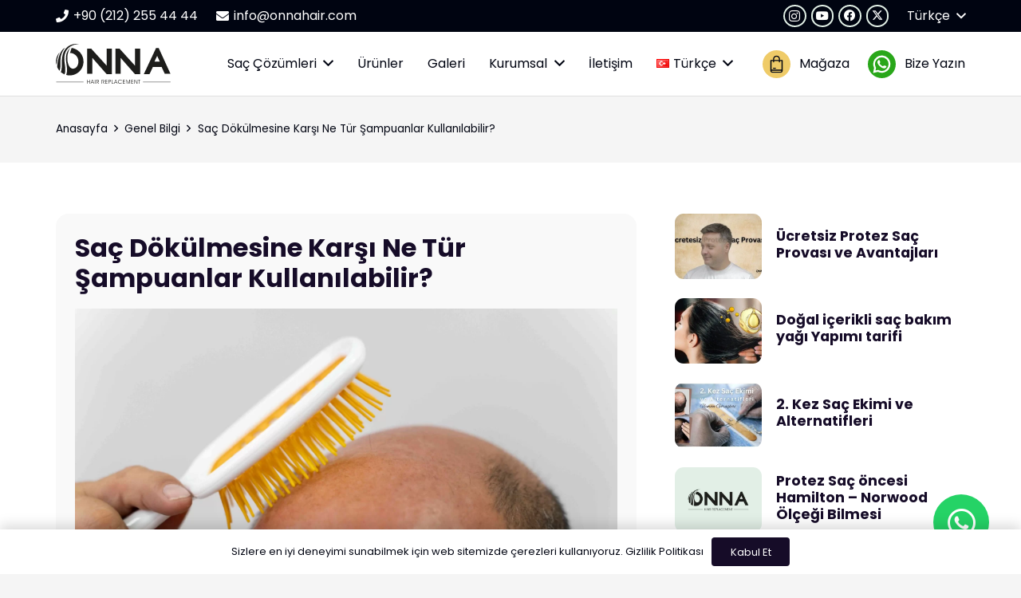

--- FILE ---
content_type: text/html; charset=UTF-8
request_url: https://www.onnahair.com/sac-dokulmesine-karsi-ne-tur-sampuanlar-kullanilabilir/
body_size: 35943
content:
<!DOCTYPE HTML>
<html dir="ltr" lang="tr-TR" prefix="og: https://ogp.me/ns#">
<head>
	<meta charset="UTF-8">
	<title>Saç Dökülmesine Karşı Ne Tür Şampuanlar Kullanılabilir? - ONNA HAIR</title>
<script type="text/javascript">var ajaxurl = "https://www.onnahair.com/wp-admin/admin-ajax.php",ap_nonce = "4f6ea4174b",apTemplateUrl = "https://www.onnahair.com/wp-content/plugins/anspress-question-answer/templates/js-template";apQuestionID = "0";aplang = {"loading":"Y\u00fckleniyor..","sending":"\u0130stek g\u00f6nderiliyor","file_size_error":"Dosya boyutu 0.48 MB&#039;den b\u00fcy\u00fck","attached_max":"\u0130zin verilen maksimum ek say\u0131s\u0131 kadar ekleme yapt\u0131n\u0131z","commented":"yorumland\u0131","comment":"Yorum","cancel":"\u0130ptal","update":"G\u00fcncelle\u015ftir","your_comment":"Yorumunuzu yaz\u0131n...","notifications":"Bildirimler","mark_all_seen":"Hepsini okunmu\u015f olarak i\u015faretle","search":"Ara","no_permission_comments":"\u00dczg\u00fcn\u00fcz, yorumlar\u0131 okumak i\u00e7in yetkiniz yok.","ajax_events":"Are you sure you want to %s?","ajax_error":{"snackbar":{"success":false,"message":"Something went wrong. Please try again."},"modal":["imageUpload"]}};disable_q_suggestion = "";</script><script type="text/javascript">AP_Brushes = {"php":"PHP","css":"CSS","xml":"XML\/HTML","jscript":"Javascript","sql":"SQL","bash":"Bash\/Shell","clojure":"Clojure","cpp":"C++\/C","csharp":"C#","delphi":"Delphi","diff":"Diff","erlang":"Erlang","fsharp":"F#","groovy":"Groovy","java":"Java","javafx":"JavaFX","latex":"Latex","plain":"Plain text","matlab":"Matlabkey","objc":"Object","perl":"Perl","powershell":"PowerShell","python":"Python","r":"R","ruby":"Ruby\/Rails","scala":"Scala","vb":"VisualBasic"};</script>	<style>img:is([sizes="auto" i], [sizes^="auto," i]) { contain-intrinsic-size: 3000px 1500px }</style>
	
		<!-- All in One SEO Pro 4.8.1.1 - aioseo.com -->
	<meta name="description" content="Saç dökülmesine karşı ne tür şampuanlar kullanılabilir? Saç dökülmesini azaltan, güçlendirici şampuanlarla sağlıklı ve güçlü saçlara sahip olun." />
	<meta name="robots" content="max-image-preview:large" />
	<meta name="author" content="ONNA"/>
	<link rel="canonical" href="https://www.onnahair.com/sac-dokulmesine-karsi-ne-tur-sampuanlar-kullanilabilir/" />
	<meta name="generator" content="All in One SEO Pro (AIOSEO) 4.8.1.1" />
		<meta property="og:locale" content="tr_TR" />
		<meta property="og:site_name" content="ONNA HAIR - Protez Sac Sistemleri Merkezi" />
		<meta property="og:type" content="article" />
		<meta property="og:title" content="Saç Dökülmesine Karşı Ne Tür Şampuanlar Kullanılabilir? - ONNA HAIR" />
		<meta property="og:description" content="Saç dökülmesine karşı ne tür şampuanlar kullanılabilir? Saç dökülmesini azaltan, güçlendirici şampuanlarla sağlıklı ve güçlü saçlara sahip olun." />
		<meta property="og:url" content="https://www.onnahair.com/sac-dokulmesine-karsi-ne-tur-sampuanlar-kullanilabilir/" />
		<meta property="og:image" content="https://scontent-dus1-1.xx.fbcdn.net/v/t39.30808-6/309680328_161216183205201_2809599986817299868_n.jpg?_nc_cat=110&#038;ccb=1-7&#038;_nc_sid=6ee11a&#038;_nc_ohc=5Qx3mXcdllYQ7kNvgFYfcK9&#038;_nc_zt=23&#038;_nc_ht=scontent-dus1-1.xx&#038;_nc_gid=APYPvI5fyc1jkIazNr9BseM&#038;oh=00_AYBl4IZK5T6qOnogDGJ-4wbTrfcGhtNGWxvtTIcStib7Pg&#038;oe=67561447" />
		<meta property="og:image:secure_url" content="https://scontent-dus1-1.xx.fbcdn.net/v/t39.30808-6/309680328_161216183205201_2809599986817299868_n.jpg?_nc_cat=110&#038;ccb=1-7&#038;_nc_sid=6ee11a&#038;_nc_ohc=5Qx3mXcdllYQ7kNvgFYfcK9&#038;_nc_zt=23&#038;_nc_ht=scontent-dus1-1.xx&#038;_nc_gid=APYPvI5fyc1jkIazNr9BseM&#038;oh=00_AYBl4IZK5T6qOnogDGJ-4wbTrfcGhtNGWxvtTIcStib7Pg&#038;oe=67561447" />
		<meta property="article:published_time" content="2023-03-16T08:00:13+00:00" />
		<meta property="article:modified_time" content="2024-12-09T06:41:42+00:00" />
		<meta property="article:publisher" content="https://www.facebook.com/onnahairTR" />
		<meta name="twitter:card" content="summary_large_image" />
		<meta name="twitter:site" content="@onnahair" />
		<meta name="twitter:title" content="Saç Dökülmesine Karşı Ne Tür Şampuanlar Kullanılabilir? - ONNA HAIR" />
		<meta name="twitter:description" content="Saç dökülmesine karşı ne tür şampuanlar kullanılabilir? Saç dökülmesini azaltan, güçlendirici şampuanlarla sağlıklı ve güçlü saçlara sahip olun." />
		<meta name="twitter:creator" content="@onnahair" />
		<meta name="twitter:image" content="https://pbs.twimg.com/profile_images/1029503662899511297/HmONtvC9_400x400.jpg" />
		<script type="application/ld+json" class="aioseo-schema">
			{"@context":"https:\/\/schema.org","@graph":[{"@type":"BlogPosting","@id":"https:\/\/www.onnahair.com\/sac-dokulmesine-karsi-ne-tur-sampuanlar-kullanilabilir\/#blogposting","name":"Sa\u00e7 D\u00f6k\u00fclmesine Kar\u015f\u0131 Ne T\u00fcr \u015eampuanlar Kullan\u0131labilir? - ONNA HAIR","headline":"Sa\u00e7 D\u00f6k\u00fclmesine Kar\u015f\u0131 Ne T\u00fcr \u015eampuanlar Kullan\u0131labilir?","author":{"@id":"https:\/\/www.onnahair.com\/author\/admin\/#author"},"publisher":{"@id":"https:\/\/www.onnahair.com\/#organization"},"image":{"@type":"ImageObject","url":"https:\/\/www.onnahair.com\/wp-content\/uploads\/2023\/03\/a9cbd43a-bold-man-needing-follicular-unit-extraction-_1_-scaled.webp","width":2560,"height":1707,"caption":"Sa\u00e7 D\u00f6k\u00fclmesine Kar\u015f\u0131 Ne T\u00fcr \u015eampuanlar Kullan\u0131labilir?"},"datePublished":"2023-03-16T11:00:13+03:00","dateModified":"2024-12-09T09:41:42+03:00","inLanguage":"tr-TR","commentCount":11,"mainEntityOfPage":{"@id":"https:\/\/www.onnahair.com\/sac-dokulmesine-karsi-ne-tur-sampuanlar-kullanilabilir\/#webpage"},"isPartOf":{"@id":"https:\/\/www.onnahair.com\/sac-dokulmesine-karsi-ne-tur-sampuanlar-kullanilabilir\/#webpage"},"articleSection":"Genel Bilgi, Onnahair Protez Sa\u00e7, protez sa\u00e7, Sa\u00e7 Protezi - Onnahair, T\u00fcrk\u00e7e"},{"@type":"BreadcrumbList","@id":"https:\/\/www.onnahair.com\/sac-dokulmesine-karsi-ne-tur-sampuanlar-kullanilabilir\/#breadcrumblist","itemListElement":[{"@type":"ListItem","@id":"https:\/\/www.onnahair.com\/#listItem","position":1,"name":"Ev","item":"https:\/\/www.onnahair.com\/","nextItem":{"@type":"ListItem","@id":"https:\/\/www.onnahair.com\/sac-dokulmesine-karsi-ne-tur-sampuanlar-kullanilabilir\/#listItem","name":"Sa\u00e7 D\u00f6k\u00fclmesine Kar\u015f\u0131 Ne T\u00fcr \u015eampuanlar Kullan\u0131labilir?"}},{"@type":"ListItem","@id":"https:\/\/www.onnahair.com\/sac-dokulmesine-karsi-ne-tur-sampuanlar-kullanilabilir\/#listItem","position":2,"name":"Sa\u00e7 D\u00f6k\u00fclmesine Kar\u015f\u0131 Ne T\u00fcr \u015eampuanlar Kullan\u0131labilir?","previousItem":{"@type":"ListItem","@id":"https:\/\/www.onnahair.com\/#listItem","name":"Ev"}}]},{"@type":"Organization","@id":"https:\/\/www.onnahair.com\/#organization","name":"ONNA HAIR","description":"Protez Sac Sistemleri Merkezi","url":"https:\/\/www.onnahair.com\/","email":"info@onnahair.com","telephone":"+902122554444","numberOfEmployees":{"@type":"QuantitativeValue","minValue":0,"maxValue":50},"logo":{"@type":"ImageObject","url":"https:\/\/www.onnahair.com\/wp-content\/uploads\/2024\/03\/onna-hair-logo-01.svg","@id":"https:\/\/www.onnahair.com\/sac-dokulmesine-karsi-ne-tur-sampuanlar-kullanilabilir\/#organizationLogo","caption":"onna-hair-logo-01"},"image":{"@id":"https:\/\/www.onnahair.com\/sac-dokulmesine-karsi-ne-tur-sampuanlar-kullanilabilir\/#organizationLogo"},"sameAs":["https:\/\/www.facebook.com\/onnahairTR","https:\/\/x.com\/onnahair?mx=2","https:\/\/www.instagram.com\/onnahair\/","https:\/\/www.tiktok.com\/@onnahair","https:\/\/www.youtube.com\/@OnnaHair"],"address":{"@id":"https:\/\/www.onnahair.com\/#postaladdress","@type":"PostalAddress","streetAddress":"Esentepe Mah. Kore \u015eehitleri Cad. No:11\/A,","postalCode":"34394","addressLocality":"\u0130stanbul","addressCountry":"TR"}},{"@type":"Person","@id":"https:\/\/www.onnahair.com\/author\/admin\/#author","url":"https:\/\/www.onnahair.com\/author\/admin\/","name":"ONNA","image":{"@type":"ImageObject","url":"https:\/\/secure.gravatar.com\/avatar\/6861529f0867e85d1877c2959f11108bb79a0fac37d5a41132d1007b474e3865?s=96&d=mm&r=g"}},{"@type":"WebPage","@id":"https:\/\/www.onnahair.com\/sac-dokulmesine-karsi-ne-tur-sampuanlar-kullanilabilir\/#webpage","url":"https:\/\/www.onnahair.com\/sac-dokulmesine-karsi-ne-tur-sampuanlar-kullanilabilir\/","name":"Sa\u00e7 D\u00f6k\u00fclmesine Kar\u015f\u0131 Ne T\u00fcr \u015eampuanlar Kullan\u0131labilir? - ONNA HAIR","description":"Sa\u00e7 d\u00f6k\u00fclmesine kar\u015f\u0131 ne t\u00fcr \u015fampuanlar kullan\u0131labilir? Sa\u00e7 d\u00f6k\u00fclmesini azaltan, g\u00fc\u00e7lendirici \u015fampuanlarla sa\u011fl\u0131kl\u0131 ve g\u00fc\u00e7l\u00fc sa\u00e7lara sahip olun.","inLanguage":"tr-TR","isPartOf":{"@id":"https:\/\/www.onnahair.com\/#website"},"breadcrumb":{"@id":"https:\/\/www.onnahair.com\/sac-dokulmesine-karsi-ne-tur-sampuanlar-kullanilabilir\/#breadcrumblist"},"author":{"@id":"https:\/\/www.onnahair.com\/author\/admin\/#author"},"creator":{"@id":"https:\/\/www.onnahair.com\/author\/admin\/#author"},"image":{"@type":"ImageObject","url":"https:\/\/www.onnahair.com\/wp-content\/uploads\/2023\/03\/a9cbd43a-bold-man-needing-follicular-unit-extraction-_1_-scaled.webp","@id":"https:\/\/www.onnahair.com\/sac-dokulmesine-karsi-ne-tur-sampuanlar-kullanilabilir\/#mainImage","width":2560,"height":1707,"caption":"Sa\u00e7 D\u00f6k\u00fclmesine Kar\u015f\u0131 Ne T\u00fcr \u015eampuanlar Kullan\u0131labilir?"},"primaryImageOfPage":{"@id":"https:\/\/www.onnahair.com\/sac-dokulmesine-karsi-ne-tur-sampuanlar-kullanilabilir\/#mainImage"},"datePublished":"2023-03-16T11:00:13+03:00","dateModified":"2024-12-09T09:41:42+03:00"},{"@type":"WebSite","@id":"https:\/\/www.onnahair.com\/#website","url":"https:\/\/www.onnahair.com\/","name":"ONNA HAIR","alternateName":"Onna Hair","description":"Protez Sac Sistemleri Merkezi","inLanguage":"tr-TR","publisher":{"@id":"https:\/\/www.onnahair.com\/#organization"}}]}
		</script>
		<!-- All in One SEO Pro -->

<!-- Google tag (gtag.js) Consent Mode dataLayer added by Site Kit -->
<script id="google_gtagjs-js-consent-mode-data-layer">
window.dataLayer = window.dataLayer || [];function gtag(){dataLayer.push(arguments);}
gtag('consent', 'default', {"ad_personalization":"denied","ad_storage":"denied","ad_user_data":"denied","analytics_storage":"denied","functionality_storage":"denied","security_storage":"denied","personalization_storage":"denied","region":["AT","BE","BG","CH","CY","CZ","DE","DK","EE","ES","FI","FR","GB","GR","HR","HU","IE","IS","IT","LI","LT","LU","LV","MT","NL","NO","PL","PT","RO","SE","SI","SK"],"wait_for_update":500});
window._googlesitekitConsentCategoryMap = {"statistics":["analytics_storage"],"marketing":["ad_storage","ad_user_data","ad_personalization"],"functional":["functionality_storage","security_storage"],"preferences":["personalization_storage"]};
window._googlesitekitConsents = {"ad_personalization":"denied","ad_storage":"denied","ad_user_data":"denied","analytics_storage":"denied","functionality_storage":"denied","security_storage":"denied","personalization_storage":"denied","region":["AT","BE","BG","CH","CY","CZ","DE","DK","EE","ES","FI","FR","GB","GR","HR","HU","IE","IS","IT","LI","LT","LU","LV","MT","NL","NO","PL","PT","RO","SE","SI","SK"],"wait_for_update":500};
</script>
<!-- End Google tag (gtag.js) Consent Mode dataLayer added by Site Kit -->
<link rel='dns-prefetch' href='//www.googletagmanager.com' />
<link rel='dns-prefetch' href='//www.onnahair.com' />

<link rel="alternate" type="application/rss+xml" title="ONNA HAIR &raquo; akışı" href="https://www.onnahair.com/feed/" />
<link rel="alternate" type="application/rss+xml" title="ONNA HAIR &raquo; yorum akışı" href="https://www.onnahair.com/comments/feed/" />
<link rel="alternate" type="application/rss+xml" title="ONNA HAIR &raquo; Saç Dökülmesine Karşı Ne Tür Şampuanlar Kullanılabilir? yorum akışı" href="https://www.onnahair.com/sac-dokulmesine-karsi-ne-tur-sampuanlar-kullanilabilir/feed/" />
<meta name="viewport" content="width=device-width, initial-scale=1">
<meta name="SKYPE_TOOLBAR" content="SKYPE_TOOLBAR_PARSER_COMPATIBLE">
<meta name="theme-color" content="#f3f3f3">
<meta property="og:locale:alternate" content="en-GB">
<meta property="og:locale:alternate" content="de-DE">
<meta property="og:locale:alternate" content="ar">
<link rel='stylesheet' id='ipn-css' href='https://www.onnahair.com/wp-content/cache/background-css/1/www.onnahair.com/wp-content/plugins/international-phone-number/intlTelInput.min.css?ver=6.8.1&wpr_t=1748476775' type='text/css' media='all' />
<style id='wp-emoji-styles-inline-css' type='text/css'>

	img.wp-smiley, img.emoji {
		display: inline !important;
		border: none !important;
		box-shadow: none !important;
		height: 1em !important;
		width: 1em !important;
		margin: 0 0.07em !important;
		vertical-align: -0.1em !important;
		background: none !important;
		padding: 0 !important;
	}
</style>
<link rel='stylesheet' id='nbcpf-intlTelInput-style-css' href='https://www.onnahair.com/wp-content/cache/background-css/1/www.onnahair.com/wp-content/plugins/country-phone-field-contact-form-7/assets/css/intlTelInput.min.css?ver=6.8.1&wpr_t=1748476775' type='text/css' media='all' />
<link rel='stylesheet' id='nbcpf-countryFlag-style-css' href='https://www.onnahair.com/wp-content/cache/background-css/1/www.onnahair.com/wp-content/plugins/country-phone-field-contact-form-7/assets/css/countrySelect.min.css?ver=6.8.1&wpr_t=1748476775' type='text/css' media='all' />
<link rel='stylesheet' id='walcf7-datepicker-css-css' href='https://www.onnahair.com/wp-content/plugins/date-time-picker-for-contact-form-7/assets/css/jquery.datetimepicker.min.css?ver=1.0.0' type='text/css' media='all' />
<link data-minify="1" rel='stylesheet' id='syntaxhighlighter-core-css' href='https://www.onnahair.com/wp-content/cache/min/1/wp-content/plugins/anspress-question-answer/addons/syntaxhighlighter/syntaxhighlighter/styles/shCore.css?ver=1742821169' type='text/css' media='all' />
<link data-minify="1" rel='stylesheet' id='syntaxhighlighter-theme-default-css' href='https://www.onnahair.com/wp-content/cache/min/1/wp-content/plugins/anspress-question-answer/addons/syntaxhighlighter/syntaxhighlighter/styles/shThemeDefault.css?ver=1742821169' type='text/css' media='all' />
<link data-minify="1" rel='stylesheet' id='us-theme-css' href='https://www.onnahair.com/wp-content/cache/background-css/1/www.onnahair.com/wp-content/cache/min/1/wp-content/uploads/us-assets/www.onnahair.com.css?ver=1742821169&wpr_t=1748476775' type='text/css' media='all' />
<link rel='stylesheet' id='theme-style-css' href='https://www.onnahair.com/wp-content/themes/Impreza-child/style.css?ver=8.32.2' type='text/css' media='all' />
<style id='rocket-lazyload-inline-css' type='text/css'>
.rll-youtube-player{position:relative;padding-bottom:56.23%;height:0;overflow:hidden;max-width:100%;}.rll-youtube-player:focus-within{outline: 2px solid currentColor;outline-offset: 5px;}.rll-youtube-player iframe{position:absolute;top:0;left:0;width:100%;height:100%;z-index:100;background:0 0}.rll-youtube-player img{bottom:0;display:block;left:0;margin:auto;max-width:100%;width:100%;position:absolute;right:0;top:0;border:none;height:auto;-webkit-transition:.4s all;-moz-transition:.4s all;transition:.4s all}.rll-youtube-player img:hover{-webkit-filter:brightness(75%)}.rll-youtube-player .play{height:100%;width:100%;left:0;top:0;position:absolute;background:var(--wpr-bg-c15819c7-bc71-41f2-9788-93ed39c37f59) no-repeat center;background-color: transparent !important;cursor:pointer;border:none;}
</style>

<!-- Site Kit tarafından eklenen Google etiketi (gtag.js) snippet&#039;i -->

<!-- Google Analytics snippet added by Site Kit -->
<script src="https://www.googletagmanager.com/gtag/js?id=G-8YP14LSJ3F" id="google_gtagjs-js" async></script>
<script id="google_gtagjs-js-after">
window.dataLayer = window.dataLayer || [];function gtag(){dataLayer.push(arguments);}
gtag("set","linker",{"domains":["www.onnahair.com"]});
gtag("js", new Date());
gtag("set", "developer_id.dZTNiMT", true);
gtag("config", "G-8YP14LSJ3F");
 window._googlesitekit = window._googlesitekit || {}; window._googlesitekit.throttledEvents = []; window._googlesitekit.gtagEvent = (name, data) => { var key = JSON.stringify( { name, data } ); if ( !! window._googlesitekit.throttledEvents[ key ] ) { return; } window._googlesitekit.throttledEvents[ key ] = true; setTimeout( () => { delete window._googlesitekit.throttledEvents[ key ]; }, 5 ); gtag( "event", name, { ...data, event_source: "site-kit" } ); }
</script>

<!-- Site Kit tarafından eklenen Google etiketi (gtag.js) snippet&#039;ini sonlandırın -->
<script></script><link rel="https://api.w.org/" href="https://www.onnahair.com/wp-json/" /><link rel="alternate" title="JSON" type="application/json" href="https://www.onnahair.com/wp-json/wp/v2/posts/6682" /><link rel="EditURI" type="application/rsd+xml" title="RSD" href="https://www.onnahair.com/xmlrpc.php?rsd" />
<meta name="generator" content="WordPress 6.8.1" />
<link rel='shortlink' href='https://www.onnahair.com/?p=6682' />
<link rel="alternate" title="oEmbed (JSON)" type="application/json+oembed" href="https://www.onnahair.com/wp-json/oembed/1.0/embed?url=https%3A%2F%2Fwww.onnahair.com%2Fsac-dokulmesine-karsi-ne-tur-sampuanlar-kullanilabilir%2F" />
<link rel="alternate" title="oEmbed (XML)" type="text/xml+oembed" href="https://www.onnahair.com/wp-json/oembed/1.0/embed?url=https%3A%2F%2Fwww.onnahair.com%2Fsac-dokulmesine-karsi-ne-tur-sampuanlar-kullanilabilir%2F&#038;format=xml" />
<meta name="generator" content="Site Kit by Google 1.146.0" /><!-- HFCM by 99 Robots - Snippet # 1: Gtm -->
<!-- Google Tag Manager -->
<script>(function(w,d,s,l,i){w[l]=w[l]||[];w[l].push({'gtm.start':
new Date().getTime(),event:'gtm.js'});var f=d.getElementsByTagName(s)[0],
j=d.createElement(s),dl=l!='dataLayer'?'&l='+l:'';j.async=true;j.src=
'https://www.googletagmanager.com/gtm.js?id='+i+dl;f.parentNode.insertBefore(j,f);
})(window,document,'script','dataLayer','GTM-WHNM2PM8');</script>
<!-- End Google Tag Manager -->
<!-- /end HFCM by 99 Robots -->
<script>document.createElement( "picture" );if(!window.HTMLPictureElement && document.addEventListener) {window.addEventListener("DOMContentLoaded", function() {var s = document.createElement("script");s.src = "https://www.onnahair.com/wp-content/plugins/webp-express/js/picturefill.min.js";document.body.appendChild(s);});}</script>		<script id="us_add_no_touch">
			if ( ! /Android|webOS|iPhone|iPad|iPod|BlackBerry|IEMobile|Opera Mini/i.test( navigator.userAgent ) ) {
				document.documentElement.classList.add( "no-touch" );
			}
		</script>
				<script id="us_color_scheme_switch_class">
			if ( document.cookie.includes( "us_color_scheme_switch_is_on=true" ) ) {
				document.documentElement.classList.add( "us-color-scheme-on" );
			}
		</script>
		<meta name="generator" content="Powered by WPBakery Page Builder - drag and drop page builder for WordPress."/>
<link rel="icon" href="https://www.onnahair.com/wp-content/uploads/2024/03/onna-hair-favicon-01.svg" sizes="32x32" />
<link rel="icon" href="https://www.onnahair.com/wp-content/uploads/2024/03/onna-hair-favicon-01.svg" sizes="192x192" />
<link rel="apple-touch-icon" href="https://www.onnahair.com/wp-content/uploads/2024/03/onna-hair-favicon-01.svg" />
<meta name="msapplication-TileImage" content="https://www.onnahair.com/wp-content/uploads/2024/03/onna-hair-favicon-01.svg" />
		<style id="wp-custom-css">
			a.ky {
    background-color: #efcb68;
    color: #000;
    text-decoration: none;
    padding: 5px; 
    border-radius: 4px; 
}


.protez-sac-container {
    width: 80%;
    margin: 20px auto;
    padding: 20px;
    background-color: #fff;
    border-radius: 8px;
    box-shadow: 0 4px 8px rgba(0, 0, 0, 0.1);
}

.protez-sac-title {
    text-align: center;
    font-size: 2em;
    margin-bottom: 20px;
    color: #2c3e50;
}

.protez-sac-table {
    width: 100%;
    border-collapse: collapse;
    margin-top: 20px;
}

.protez-sac-header {
    background-color: #2980b9;
    color: #fff;
}

.protez-sac-header-item {
    padding: 12px 15px;
    text-align: left;
    font-size: 1em;
}

.protez-sac-row:nth-child(odd) {
    background-color: #ecf0f1;
}

.protez-sac-row:nth-child(even) {
    background-color: #fff;
}

.protez-sac-cell {
    padding: 12px 15px;
    border: 1px solid #ddd;
    text-align: left;
    font-size: 1em;
}

.protez-sac-row:hover {
    background-color: #f39c12;
    cursor: pointer;
}

.protez-sac-row:hover .protez-sac-cell {
    background-color: #f39c12;
    color: #fff;		</style>
		<noscript><style> .wpb_animate_when_almost_visible { opacity: 1; }</style></noscript><noscript><style id="rocket-lazyload-nojs-css">.rll-youtube-player, [data-lazy-src]{display:none !important;}</style></noscript>		<style id="us-icon-fonts">@font-face{font-display:block;font-style:normal;font-family:"fontawesome";font-weight:900;src:url("https://www.onnahair.com/wp-content/themes/Impreza/fonts/fa-solid-900.woff2?ver=8.32.2") format("woff2")}.fas{font-family:"fontawesome";font-weight:900}@font-face{font-display:block;font-style:normal;font-family:"fontawesome";font-weight:400;src:url("https://www.onnahair.com/wp-content/themes/Impreza/fonts/fa-regular-400.woff2?ver=8.32.2") format("woff2")}.far{font-family:"fontawesome";font-weight:400}@font-face{font-display:block;font-style:normal;font-family:"Font Awesome 5 Brands";font-weight:400;src:url("https://www.onnahair.com/wp-content/themes/Impreza/fonts/fa-brands-400.woff2?ver=8.32.2") format("woff2")}.fab{font-family:"Font Awesome 5 Brands";font-weight:400}</style>
				<style id="us-current-header-css"> .l-subheader.at_top,.l-subheader.at_top .w-dropdown-list,.l-subheader.at_top .type_mobile .w-nav-list.level_1{background:var(--color-header-top-bg);color:var(--color-header-top-text)}.no-touch .l-subheader.at_top a:hover,.no-touch .l-header.bg_transparent .l-subheader.at_top .w-dropdown.opened a:hover{color:var(--color-header-top-text-hover)}.l-header.bg_transparent:not(.sticky) .l-subheader.at_top{background:var(--color-header-top-transparent-bg);color:var(--color-header-top-transparent-text)}.no-touch .l-header.bg_transparent:not(.sticky) .at_top .w-cart-link:hover,.no-touch .l-header.bg_transparent:not(.sticky) .at_top .w-text a:hover,.no-touch .l-header.bg_transparent:not(.sticky) .at_top .w-html a:hover,.no-touch .l-header.bg_transparent:not(.sticky) .at_top .w-nav>a:hover,.no-touch .l-header.bg_transparent:not(.sticky) .at_top .w-menu a:hover,.no-touch .l-header.bg_transparent:not(.sticky) .at_top .w-search>a:hover,.no-touch .l-header.bg_transparent:not(.sticky) .at_top .w-dropdown a:hover,.no-touch .l-header.bg_transparent:not(.sticky) .at_top .type_desktop .menu-item.level_1:hover>a{color:var(--color-header-top-transparent-text-hover)}.l-subheader.at_middle,.l-subheader.at_middle .w-dropdown-list,.l-subheader.at_middle .type_mobile .w-nav-list.level_1{background:var(--color-header-middle-bg);color:var(--color-header-middle-text)}.no-touch .l-subheader.at_middle a:hover,.no-touch .l-header.bg_transparent .l-subheader.at_middle .w-dropdown.opened a:hover{color:var(--color-header-middle-text-hover)}.l-header.bg_transparent:not(.sticky) .l-subheader.at_middle{background:var(--color-header-transparent-bg);color:var(--color-header-transparent-text)}.no-touch .l-header.bg_transparent:not(.sticky) .at_middle .w-cart-link:hover,.no-touch .l-header.bg_transparent:not(.sticky) .at_middle .w-text a:hover,.no-touch .l-header.bg_transparent:not(.sticky) .at_middle .w-html a:hover,.no-touch .l-header.bg_transparent:not(.sticky) .at_middle .w-nav>a:hover,.no-touch .l-header.bg_transparent:not(.sticky) .at_middle .w-menu a:hover,.no-touch .l-header.bg_transparent:not(.sticky) .at_middle .w-search>a:hover,.no-touch .l-header.bg_transparent:not(.sticky) .at_middle .w-dropdown a:hover,.no-touch .l-header.bg_transparent:not(.sticky) .at_middle .type_desktop .menu-item.level_1:hover>a{color:var(--color-header-transparent-text-hover)}.header_ver .l-header{background:var(--color-header-middle-bg);color:var(--color-header-middle-text)}@media (min-width:1281px){.hidden_for_default{display:none!important}.l-subheader.at_bottom{display:none}.l-header{position:relative;z-index:111;width:100%}.l-subheader{margin:0 auto}.l-subheader.width_full{padding-left:1.5rem;padding-right:1.5rem}.l-subheader-h{display:flex;align-items:center;position:relative;margin:0 auto;max-width:var(--site-content-width,1200px);height:inherit}.w-header-show{display:none}.l-header.pos_fixed{position:fixed;left:0}.l-header.pos_fixed:not(.notransition) .l-subheader{transition-property:transform,box-shadow,line-height,height;transition-duration:.3s;transition-timing-function:cubic-bezier(.78,.13,.15,.86)}.headerinpos_bottom.sticky_first_section .l-header.pos_fixed{position:fixed!important}.header_hor .l-header.sticky_auto_hide{transition:transform .3s cubic-bezier(.78,.13,.15,.86) .1s}.header_hor .l-header.sticky_auto_hide.down{transform:translateY(-110%)}.l-header.bg_transparent:not(.sticky) .l-subheader{box-shadow:none!important;background:none}.l-header.bg_transparent~.l-main .l-section.width_full.height_auto:first-of-type>.l-section-h{padding-top:0!important;padding-bottom:0!important}.l-header.pos_static.bg_transparent{position:absolute;left:0}.l-subheader.width_full .l-subheader-h{max-width:none!important}.l-header.shadow_thin .l-subheader.at_middle,.l-header.shadow_thin .l-subheader.at_bottom{box-shadow:0 1px 0 rgba(0,0,0,0.08)}.l-header.shadow_wide .l-subheader.at_middle,.l-header.shadow_wide .l-subheader.at_bottom{box-shadow:0 3px 5px -1px rgba(0,0,0,0.1),0 2px 1px -1px rgba(0,0,0,0.05)}.header_hor .l-subheader-cell>.w-cart{margin-left:0;margin-right:0}:root{--header-height:120px;--header-sticky-height:70px}.l-header:before{content:'120'}.l-header.sticky:before{content:'70'}.l-subheader.at_top{line-height:40px;height:40px}.l-header.sticky .l-subheader.at_top{line-height:0px;height:0px;overflow:hidden}.l-subheader.at_middle{line-height:80px;height:80px}.l-header.sticky .l-subheader.at_middle{line-height:70px;height:70px}.l-subheader.at_bottom{line-height:50px;height:50px}.l-header.sticky .l-subheader.at_bottom{line-height:50px;height:50px}.headerinpos_above .l-header.pos_fixed{overflow:hidden;transition:transform 0.3s;transform:translate3d(0,-100%,0)}.headerinpos_above .l-header.pos_fixed.sticky{overflow:visible;transform:none}.headerinpos_above .l-header.pos_fixed~.l-section>.l-section-h,.headerinpos_above .l-header.pos_fixed~.l-main .l-section:first-of-type>.l-section-h{padding-top:0!important}.headerinpos_below .l-header.pos_fixed:not(.sticky){position:absolute;top:100%}.headerinpos_below .l-header.pos_fixed~.l-main>.l-section:first-of-type>.l-section-h{padding-top:0!important}.headerinpos_below .l-header.pos_fixed~.l-main .l-section.full_height:nth-of-type(2){min-height:100vh}.headerinpos_below .l-header.pos_fixed~.l-main>.l-section:nth-of-type(2)>.l-section-h{padding-top:var(--header-height)}.headerinpos_bottom .l-header.pos_fixed:not(.sticky){position:absolute;top:100vh}.headerinpos_bottom .l-header.pos_fixed~.l-main>.l-section:first-of-type>.l-section-h{padding-top:0!important}.headerinpos_bottom .l-header.pos_fixed~.l-main>.l-section:first-of-type>.l-section-h{padding-bottom:var(--header-height)}.headerinpos_bottom .l-header.pos_fixed.bg_transparent~.l-main .l-section.valign_center:not(.height_auto):first-of-type>.l-section-h{top:calc( var(--header-height) / 2 )}.headerinpos_bottom .l-header.pos_fixed:not(.sticky) .w-cart-dropdown,.headerinpos_bottom .l-header.pos_fixed:not(.sticky) .w-nav.type_desktop .w-nav-list.level_2{bottom:100%;transform-origin:0 100%}.headerinpos_bottom .l-header.pos_fixed:not(.sticky) .w-nav.type_mobile.m_layout_dropdown .w-nav-list.level_1{top:auto;bottom:100%;box-shadow:var(--box-shadow-up)}.headerinpos_bottom .l-header.pos_fixed:not(.sticky) .w-nav.type_desktop .w-nav-list.level_3,.headerinpos_bottom .l-header.pos_fixed:not(.sticky) .w-nav.type_desktop .w-nav-list.level_4{top:auto;bottom:0;transform-origin:0 100%}.headerinpos_bottom .l-header.pos_fixed:not(.sticky) .w-dropdown-list{top:auto;bottom:-0.4em;padding-top:0.4em;padding-bottom:2.4em}.admin-bar .l-header.pos_static.bg_solid~.l-main .l-section.full_height:first-of-type{min-height:calc( 100vh - var(--header-height) - 32px )}.admin-bar .l-header.pos_fixed:not(.sticky_auto_hide)~.l-main .l-section.full_height:not(:first-of-type){min-height:calc( 100vh - var(--header-sticky-height) - 32px )}.admin-bar.headerinpos_below .l-header.pos_fixed~.l-main .l-section.full_height:nth-of-type(2){min-height:calc(100vh - 32px)}}@media (min-width:1025px) and (max-width:1280px){.hidden_for_laptops{display:none!important}.l-subheader.at_bottom{display:none}.l-header{position:relative;z-index:111;width:100%}.l-subheader{margin:0 auto}.l-subheader.width_full{padding-left:1.5rem;padding-right:1.5rem}.l-subheader-h{display:flex;align-items:center;position:relative;margin:0 auto;max-width:var(--site-content-width,1200px);height:inherit}.w-header-show{display:none}.l-header.pos_fixed{position:fixed;left:0}.l-header.pos_fixed:not(.notransition) .l-subheader{transition-property:transform,box-shadow,line-height,height;transition-duration:.3s;transition-timing-function:cubic-bezier(.78,.13,.15,.86)}.headerinpos_bottom.sticky_first_section .l-header.pos_fixed{position:fixed!important}.header_hor .l-header.sticky_auto_hide{transition:transform .3s cubic-bezier(.78,.13,.15,.86) .1s}.header_hor .l-header.sticky_auto_hide.down{transform:translateY(-110%)}.l-header.bg_transparent:not(.sticky) .l-subheader{box-shadow:none!important;background:none}.l-header.bg_transparent~.l-main .l-section.width_full.height_auto:first-of-type>.l-section-h{padding-top:0!important;padding-bottom:0!important}.l-header.pos_static.bg_transparent{position:absolute;left:0}.l-subheader.width_full .l-subheader-h{max-width:none!important}.l-header.shadow_thin .l-subheader.at_middle,.l-header.shadow_thin .l-subheader.at_bottom{box-shadow:0 1px 0 rgba(0,0,0,0.08)}.l-header.shadow_wide .l-subheader.at_middle,.l-header.shadow_wide .l-subheader.at_bottom{box-shadow:0 3px 5px -1px rgba(0,0,0,0.1),0 2px 1px -1px rgba(0,0,0,0.05)}.header_hor .l-subheader-cell>.w-cart{margin-left:0;margin-right:0}:root{--header-height:120px;--header-sticky-height:70px}.l-header:before{content:'120'}.l-header.sticky:before{content:'70'}.l-subheader.at_top{line-height:40px;height:40px}.l-header.sticky .l-subheader.at_top{line-height:0px;height:0px;overflow:hidden}.l-subheader.at_middle{line-height:80px;height:80px}.l-header.sticky .l-subheader.at_middle{line-height:70px;height:70px}.l-subheader.at_bottom{line-height:50px;height:50px}.l-header.sticky .l-subheader.at_bottom{line-height:50px;height:50px}.headerinpos_above .l-header.pos_fixed{overflow:hidden;transition:transform 0.3s;transform:translate3d(0,-100%,0)}.headerinpos_above .l-header.pos_fixed.sticky{overflow:visible;transform:none}.headerinpos_above .l-header.pos_fixed~.l-section>.l-section-h,.headerinpos_above .l-header.pos_fixed~.l-main .l-section:first-of-type>.l-section-h{padding-top:0!important}.headerinpos_below .l-header.pos_fixed:not(.sticky){position:absolute;top:100%}.headerinpos_below .l-header.pos_fixed~.l-main>.l-section:first-of-type>.l-section-h{padding-top:0!important}.headerinpos_below .l-header.pos_fixed~.l-main .l-section.full_height:nth-of-type(2){min-height:100vh}.headerinpos_below .l-header.pos_fixed~.l-main>.l-section:nth-of-type(2)>.l-section-h{padding-top:var(--header-height)}.headerinpos_bottom .l-header.pos_fixed:not(.sticky){position:absolute;top:100vh}.headerinpos_bottom .l-header.pos_fixed~.l-main>.l-section:first-of-type>.l-section-h{padding-top:0!important}.headerinpos_bottom .l-header.pos_fixed~.l-main>.l-section:first-of-type>.l-section-h{padding-bottom:var(--header-height)}.headerinpos_bottom .l-header.pos_fixed.bg_transparent~.l-main .l-section.valign_center:not(.height_auto):first-of-type>.l-section-h{top:calc( var(--header-height) / 2 )}.headerinpos_bottom .l-header.pos_fixed:not(.sticky) .w-cart-dropdown,.headerinpos_bottom .l-header.pos_fixed:not(.sticky) .w-nav.type_desktop .w-nav-list.level_2{bottom:100%;transform-origin:0 100%}.headerinpos_bottom .l-header.pos_fixed:not(.sticky) .w-nav.type_mobile.m_layout_dropdown .w-nav-list.level_1{top:auto;bottom:100%;box-shadow:var(--box-shadow-up)}.headerinpos_bottom .l-header.pos_fixed:not(.sticky) .w-nav.type_desktop .w-nav-list.level_3,.headerinpos_bottom .l-header.pos_fixed:not(.sticky) .w-nav.type_desktop .w-nav-list.level_4{top:auto;bottom:0;transform-origin:0 100%}.headerinpos_bottom .l-header.pos_fixed:not(.sticky) .w-dropdown-list{top:auto;bottom:-0.4em;padding-top:0.4em;padding-bottom:2.4em}.admin-bar .l-header.pos_static.bg_solid~.l-main .l-section.full_height:first-of-type{min-height:calc( 100vh - var(--header-height) - 32px )}.admin-bar .l-header.pos_fixed:not(.sticky_auto_hide)~.l-main .l-section.full_height:not(:first-of-type){min-height:calc( 100vh - var(--header-sticky-height) - 32px )}.admin-bar.headerinpos_below .l-header.pos_fixed~.l-main .l-section.full_height:nth-of-type(2){min-height:calc(100vh - 32px)}}@media (min-width:601px) and (max-width:1024px){.hidden_for_tablets{display:none!important}.l-subheader.at_bottom{display:none}.l-header{position:relative;z-index:111;width:100%}.l-subheader{margin:0 auto}.l-subheader.width_full{padding-left:1.5rem;padding-right:1.5rem}.l-subheader-h{display:flex;align-items:center;position:relative;margin:0 auto;max-width:var(--site-content-width,1200px);height:inherit}.w-header-show{display:none}.l-header.pos_fixed{position:fixed;left:0}.l-header.pos_fixed:not(.notransition) .l-subheader{transition-property:transform,box-shadow,line-height,height;transition-duration:.3s;transition-timing-function:cubic-bezier(.78,.13,.15,.86)}.headerinpos_bottom.sticky_first_section .l-header.pos_fixed{position:fixed!important}.header_hor .l-header.sticky_auto_hide{transition:transform .3s cubic-bezier(.78,.13,.15,.86) .1s}.header_hor .l-header.sticky_auto_hide.down{transform:translateY(-110%)}.l-header.bg_transparent:not(.sticky) .l-subheader{box-shadow:none!important;background:none}.l-header.bg_transparent~.l-main .l-section.width_full.height_auto:first-of-type>.l-section-h{padding-top:0!important;padding-bottom:0!important}.l-header.pos_static.bg_transparent{position:absolute;left:0}.l-subheader.width_full .l-subheader-h{max-width:none!important}.l-header.shadow_thin .l-subheader.at_middle,.l-header.shadow_thin .l-subheader.at_bottom{box-shadow:0 1px 0 rgba(0,0,0,0.08)}.l-header.shadow_wide .l-subheader.at_middle,.l-header.shadow_wide .l-subheader.at_bottom{box-shadow:0 3px 5px -1px rgba(0,0,0,0.1),0 2px 1px -1px rgba(0,0,0,0.05)}.header_hor .l-subheader-cell>.w-cart{margin-left:0;margin-right:0}:root{--header-height:110px;--header-sticky-height:110px}.l-header:before{content:'110'}.l-header.sticky:before{content:'110'}.l-subheader.at_top{line-height:40px;height:40px}.l-header.sticky .l-subheader.at_top{line-height:40px;height:40px}.l-subheader.at_middle{line-height:70px;height:70px}.l-header.sticky .l-subheader.at_middle{line-height:70px;height:70px}.l-subheader.at_bottom{line-height:50px;height:50px}.l-header.sticky .l-subheader.at_bottom{line-height:50px;height:50px}}@media (max-width:600px){.hidden_for_mobiles{display:none!important}.l-subheader.at_top{display:none}.l-subheader.at_bottom{display:none}.l-header{position:relative;z-index:111;width:100%}.l-subheader{margin:0 auto}.l-subheader.width_full{padding-left:1.5rem;padding-right:1.5rem}.l-subheader-h{display:flex;align-items:center;position:relative;margin:0 auto;max-width:var(--site-content-width,1200px);height:inherit}.w-header-show{display:none}.l-header.pos_fixed{position:fixed;left:0}.l-header.pos_fixed:not(.notransition) .l-subheader{transition-property:transform,box-shadow,line-height,height;transition-duration:.3s;transition-timing-function:cubic-bezier(.78,.13,.15,.86)}.headerinpos_bottom.sticky_first_section .l-header.pos_fixed{position:fixed!important}.header_hor .l-header.sticky_auto_hide{transition:transform .3s cubic-bezier(.78,.13,.15,.86) .1s}.header_hor .l-header.sticky_auto_hide.down{transform:translateY(-110%)}.l-header.bg_transparent:not(.sticky) .l-subheader{box-shadow:none!important;background:none}.l-header.bg_transparent~.l-main .l-section.width_full.height_auto:first-of-type>.l-section-h{padding-top:0!important;padding-bottom:0!important}.l-header.pos_static.bg_transparent{position:absolute;left:0}.l-subheader.width_full .l-subheader-h{max-width:none!important}.l-header.shadow_thin .l-subheader.at_middle,.l-header.shadow_thin .l-subheader.at_bottom{box-shadow:0 1px 0 rgba(0,0,0,0.08)}.l-header.shadow_wide .l-subheader.at_middle,.l-header.shadow_wide .l-subheader.at_bottom{box-shadow:0 3px 5px -1px rgba(0,0,0,0.1),0 2px 1px -1px rgba(0,0,0,0.05)}.header_hor .l-subheader-cell>.w-cart{margin-left:0;margin-right:0}:root{--header-height:60px;--header-sticky-height:60px}.l-header:before{content:'60'}.l-header.sticky:before{content:'60'}.l-subheader.at_top{line-height:40px;height:40px}.l-header.sticky .l-subheader.at_top{line-height:40px;height:40px}.l-subheader.at_middle{line-height:60px;height:60px}.l-header.sticky .l-subheader.at_middle{line-height:60px;height:60px}.l-subheader.at_bottom{line-height:50px;height:50px}.l-header.sticky .l-subheader.at_bottom{line-height:50px;height:50px}}@media (min-width:1281px){.ush_image_1{height:50px!important}.l-header.sticky .ush_image_1{height:40px!important}}@media (min-width:1025px) and (max-width:1280px){.ush_image_1{height:50px!important}.l-header.sticky .ush_image_1{height:40px!important}}@media (min-width:601px) and (max-width:1024px){.ush_image_1{height:50px!important}.l-header.sticky .ush_image_1{height:50px!important}}@media (max-width:600px){.ush_image_1{height:40px!important}.l-header.sticky .ush_image_1{height:40px!important}}@media (min-width:1281px){.ush_image_2{height:35px!important}.l-header.sticky .ush_image_2{height:30px!important}}@media (min-width:1025px) and (max-width:1280px){.ush_image_2{height:35px!important}.l-header.sticky .ush_image_2{height:30px!important}}@media (min-width:601px) and (max-width:1024px){.ush_image_2{height:30px!important}.l-header.sticky .ush_image_2{height:30px!important}}@media (max-width:600px){.ush_image_2{height:25px!important}.l-header.sticky .ush_image_2{height:25px!important}}@media (min-width:1281px){.ush_image_3{height:35px!important}.l-header.sticky .ush_image_3{height:30px!important}}@media (min-width:1025px) and (max-width:1280px){.ush_image_3{height:35px!important}.l-header.sticky .ush_image_3{height:30px!important}}@media (min-width:601px) and (max-width:1024px){.ush_image_3{height:30px!important}.l-header.sticky .ush_image_3{height:30px!important}}@media (max-width:600px){.ush_image_3{height:30px!important}.l-header.sticky .ush_image_3{height:30px!important}}.header_hor .ush_menu_1.type_desktop .menu-item.level_1>a:not(.w-btn){padding-left:15px;padding-right:15px}.header_hor .ush_menu_1.type_desktop .menu-item.level_1>a.w-btn{margin-left:15px;margin-right:15px}.header_hor .ush_menu_1.type_desktop.align-edges>.w-nav-list.level_1{margin-left:-15px;margin-right:-15px}.header_ver .ush_menu_1.type_desktop .menu-item.level_1>a:not(.w-btn){padding-top:15px;padding-bottom:15px}.header_ver .ush_menu_1.type_desktop .menu-item.level_1>a.w-btn{margin-top:15px;margin-bottom:15px}.ush_menu_1.type_desktop .menu-item-has-children.level_1>a>.w-nav-arrow{display:inline-block}.ush_menu_1.type_desktop .menu-item:not(.level_1){font-size:1rem}.ush_menu_1.type_mobile .w-nav-anchor.level_1,.ush_menu_1.type_mobile .w-nav-anchor.level_1 + .w-nav-arrow{font-size:1.1rem}.ush_menu_1.type_mobile .w-nav-anchor:not(.level_1),.ush_menu_1.type_mobile .w-nav-anchor:not(.level_1) + .w-nav-arrow{font-size:0.9rem}@media (min-width:1281px){.ush_menu_1 .w-nav-icon{font-size:36px}}@media (min-width:1025px) and (max-width:1280px){.ush_menu_1 .w-nav-icon{font-size:32px}}@media (min-width:601px) and (max-width:1024px){.ush_menu_1 .w-nav-icon{font-size:28px}}@media (max-width:600px){.ush_menu_1 .w-nav-icon{font-size:24px}}.ush_menu_1 .w-nav-icon>div{border-width:3px}@media screen and (max-width:899px){.w-nav.ush_menu_1>.w-nav-list.level_1{display:none}.ush_menu_1 .w-nav-control{display:block}}.ush_menu_1 .w-nav-item.level_1>a:not(.w-btn):focus,.no-touch .ush_menu_1 .w-nav-item.level_1.opened>a:not(.w-btn),.no-touch .ush_menu_1 .w-nav-item.level_1:hover>a:not(.w-btn){background:;color:var(--color-header-middle-text)}.ush_menu_1 .w-nav-item.level_1.current-menu-item>a:not(.w-btn),.ush_menu_1 .w-nav-item.level_1.current-menu-ancestor>a:not(.w-btn),.ush_menu_1 .w-nav-item.level_1.current-page-ancestor>a:not(.w-btn){background:;color:var(--color-header-middle-text)}.l-header.bg_transparent:not(.sticky) .ush_menu_1.type_desktop .w-nav-item.level_1.current-menu-item>a:not(.w-btn),.l-header.bg_transparent:not(.sticky) .ush_menu_1.type_desktop .w-nav-item.level_1.current-menu-ancestor>a:not(.w-btn),.l-header.bg_transparent:not(.sticky) .ush_menu_1.type_desktop .w-nav-item.level_1.current-page-ancestor>a:not(.w-btn){background:transparent;color:var(--color-header-transparent-text-hover)}.ush_menu_1 .w-nav-list:not(.level_1){background:var(--color-header-middle-bg);color:var(--color-header-middle-text)}.no-touch .ush_menu_1 .w-nav-item:not(.level_1)>a:focus,.no-touch .ush_menu_1 .w-nav-item:not(.level_1):hover>a{background:var(--color-header-middle-bg);color:var(--color-content-primary)}.ush_menu_1 .w-nav-item:not(.level_1).current-menu-item>a,.ush_menu_1 .w-nav-item:not(.level_1).current-menu-ancestor>a,.ush_menu_1 .w-nav-item:not(.level_1).current-page-ancestor>a{background:transparent;color:var(--color-header-middle-text-hover)}.header_hor .ush_menu_2.type_desktop .menu-item.level_1>a:not(.w-btn){padding-left:15px;padding-right:15px}.header_hor .ush_menu_2.type_desktop .menu-item.level_1>a.w-btn{margin-left:15px;margin-right:15px}.header_hor .ush_menu_2.type_desktop.align-edges>.w-nav-list.level_1{margin-left:-15px;margin-right:-15px}.header_ver .ush_menu_2.type_desktop .menu-item.level_1>a:not(.w-btn){padding-top:15px;padding-bottom:15px}.header_ver .ush_menu_2.type_desktop .menu-item.level_1>a.w-btn{margin-top:15px;margin-bottom:15px}.ush_menu_2.type_desktop .menu-item-has-children.level_1>a>.w-nav-arrow{display:inline-block}.ush_menu_2.type_desktop .menu-item:not(.level_1){font-size:1rem}.ush_menu_2.type_mobile .w-nav-anchor.level_1,.ush_menu_2.type_mobile .w-nav-anchor.level_1 + .w-nav-arrow{font-size:1.1rem}.ush_menu_2.type_mobile .w-nav-anchor:not(.level_1),.ush_menu_2.type_mobile .w-nav-anchor:not(.level_1) + .w-nav-arrow{font-size:0.9rem}@media (min-width:1281px){.ush_menu_2 .w-nav-icon{font-size:36px}}@media (min-width:1025px) and (max-width:1280px){.ush_menu_2 .w-nav-icon{font-size:32px}}@media (min-width:601px) and (max-width:1024px){.ush_menu_2 .w-nav-icon{font-size:28px}}@media (max-width:600px){.ush_menu_2 .w-nav-icon{font-size:24px}}.ush_menu_2 .w-nav-icon>div{border-width:3px}@media screen and (max-width:1023px){.w-nav.ush_menu_2>.w-nav-list.level_1{display:none}.ush_menu_2 .w-nav-control{display:block}}.ush_menu_2 .w-nav-item.level_1>a:not(.w-btn):focus,.no-touch .ush_menu_2 .w-nav-item.level_1.opened>a:not(.w-btn),.no-touch .ush_menu_2 .w-nav-item.level_1:hover>a:not(.w-btn){background:;color:var(--color-header-middle-text)}.ush_menu_2 .w-nav-item.level_1.current-menu-item>a:not(.w-btn),.ush_menu_2 .w-nav-item.level_1.current-menu-ancestor>a:not(.w-btn),.ush_menu_2 .w-nav-item.level_1.current-page-ancestor>a:not(.w-btn){background:;color:var(--color-header-middle-text)}.l-header.bg_transparent:not(.sticky) .ush_menu_2.type_desktop .w-nav-item.level_1.current-menu-item>a:not(.w-btn),.l-header.bg_transparent:not(.sticky) .ush_menu_2.type_desktop .w-nav-item.level_1.current-menu-ancestor>a:not(.w-btn),.l-header.bg_transparent:not(.sticky) .ush_menu_2.type_desktop .w-nav-item.level_1.current-page-ancestor>a:not(.w-btn){background:transparent;color:var(--color-header-transparent-text-hover)}.ush_menu_2 .w-nav-list:not(.level_1){background:var(--color-header-middle-bg);color:var(--color-header-middle-text)}.no-touch .ush_menu_2 .w-nav-item:not(.level_1)>a:focus,.no-touch .ush_menu_2 .w-nav-item:not(.level_1):hover>a{background:var(--color-header-middle-bg);color:var(--color-content-primary)}.ush_menu_2 .w-nav-item:not(.level_1).current-menu-item>a,.ush_menu_2 .w-nav-item:not(.level_1).current-menu-ancestor>a,.ush_menu_2 .w-nav-item:not(.level_1).current-page-ancestor>a{background:transparent;color:var(--color-header-middle-text-hover)}.ush_socials_1 .w-socials-list{margin:-0.2em}.ush_socials_1 .w-socials-item{padding:0.2em}.ush_socials_1{font-size:0.9rem!important}</style>
		<link rel="alternate" hreflang="x-default" href="https://www.onnahair.com/">

<!-- Meta Pixel Code -->
<script>
!function(f,b,e,v,n,t,s)
{if(f.fbq)return;n=f.fbq=function(){n.callMethod?
n.callMethod.apply(n,arguments):n.queue.push(arguments)};
if(!f._fbq)f._fbq=n;n.push=n;n.loaded=!0;n.version='2.0';
n.queue=[];t=b.createElement(e);t.async=!0;
t.src=v;s=b.getElementsByTagName(e)[0];
s.parentNode.insertBefore(t,s)}(window, document,'script',
'https://connect.facebook.net/en_US/fbevents.js');
fbq('init', '618863494381268');
fbq('track', 'PageView');
</script>
<noscript><img height="1" width="1" style="display:none"
src="https://www.facebook.com/tr?id=618863494381268&ev=PageView&noscript=1"
/></noscript>
<!-- End Meta Pixel Code --><style id="us-design-options-css">.us_custom_a8550239{max-width:50%!important}.us_custom_38edb55c{color:var(--color-content-secondary)!important;font-size:1rem!important;padding:2rem 1rem 1rem 1rem!important}.us_custom_343a6660{font-size:1.2rem!important;font-weight:700!important}.us_custom_c64dc83b{font-size:0.85rem!important;line-height:1.5!important}.us_custom_6359848d{border-radius:1rem!important;padding:1.5rem!important;background:#f9f9f9!important}.us_custom_70facfb4{margin-bottom:1.5rem!important}.us_custom_c818a3b1{color:var(--color-content-faded)!important;font-size:0.9rem!important}.us_custom_173c0608{margin-top:1.5rem!important}.us_custom_a640122a{animation-name:afl!important;animation-delay:0.2s!important}.us_custom_bc431e2b{max-width:200px!important}.us_custom_37bd319f{font-size:0.8rem!important}.us_custom_e9640ecc{padding-left:10%!important}.us_custom_302a2db5{animation-name:fade!important;animation-delay:0.4s!important}.us_custom_68469474{animation-name:fade!important;animation-delay:0.6s!important}.us_custom_3a30bf72{animation-name:fade!important;animation-delay:0.8s!important}.us_custom_ed1fede7{padding-top:3rem!important;animation-name:fade!important;animation-delay:1s!important}.us_custom_999fba28{text-align:center!important;font-size:0.85rem!important}@media (min-width:1025px) and (max-width:1280px){.us_custom_e9640ecc{padding-left:10%!important}}@media (min-width:601px) and (max-width:1024px){.us_custom_e9640ecc{padding-left:0!important}}@media (max-width:600px){.us_custom_e9640ecc{padding-left:0!important}}</style><style id="wpr-lazyload-bg-container"></style><style id="wpr-lazyload-bg-exclusion"></style>
<noscript>
<style id="wpr-lazyload-bg-nostyle">.iti__bayrak{--wpr-bg-574568da-bfd0-41a8-b2bd-fea828cd25ff: url('https://www.onnahair.com/wp-content/plugins/international-phone-number/flags.png');}.iti__bayrak{--wpr-bg-54ed391e-3fab-41e3-8163-ded258e48001: url('https://www.onnahair.com/wp-content/plugins/international-phone-number/flags@2x.png');}.iti-flag{--wpr-bg-ca123cf9-a382-46d0-bd2d-36f6b84faf6d: url('https://www.onnahair.com/wp-content/plugins/country-phone-field-contact-form-7/assets/img/flags.png');}.iti-flag{--wpr-bg-24939db5-c73d-4d12-95ce-be3c56b50373: url('https://www.onnahair.com/wp-content/plugins/country-phone-field-contact-form-7/assets/img/flags@2x.png');}.country-select .flag{--wpr-bg-ad055ddd-5a07-4e92-bdcc-296adf78640a: url('https://www.onnahair.com/wp-content/plugins/country-phone-field-contact-form-7/assets/img/flags.png');}.country-select .flag{--wpr-bg-bb73245f-c031-46f8-983a-1fb2b84c37a7: url('https://www.onnahair.com/wp-content/plugins/country-phone-field-contact-form-7/assets/img/flags@2x.png');}.bt-slide-01-tr,.bt-slide-01-en,.bt-slide-01-de,.bt-slide-01-ar{--wpr-bg-55f15587-80a3-40cf-8243-0b89b1d9cb04: url('https://www.onnahair.com/wp-content/uploads/2024/04/onna-hair-protez-sac-100-w-01.webp');}.bt-slide-01-tr,.bt-slide-01-en,.bt-slide-01-de,.bt-slide-01-ar{--wpr-bg-287ac1d3-5e08-473e-a867-d3f37aad719b: url('https://www.onnahair.com/wp-content/uploads/2024/04/onna-hair-protez-sac-100-d-01.webp');}.bt-slide-01-tr,.bt-slide-01-en,.bt-slide-01-de,.bt-slide-01-ar{--wpr-bg-c93a5249-97d9-4762-b052-d157621a1a24: url('https://www.onnahair.com/wp-content/uploads/2024/04/onna-hair-protez-sac-100-m-01.webp');}.bt-slide-01-tr,.bt-slide-01-en,.bt-slide-01-de,.bt-slide-01-ar{--wpr-bg-e5fcbf4b-c9e4-4cb1-9d31-ec1efea3620d: url('https://www.onnahair.com/wp-content/uploads/2024/05/onna-hair-protez-sac-100-m-02.webp');}.rll-youtube-player .play{--wpr-bg-c15819c7-bc71-41f2-9788-93ed39c37f59: url('https://www.onnahair.com/wp-content/plugins/wp-rocket/assets/img/youtube.png');}</style>
</noscript>
<script type="application/javascript">const rocket_pairs = [{"selector":".iti__bayrak","style":".iti__bayrak{--wpr-bg-574568da-bfd0-41a8-b2bd-fea828cd25ff: url('https:\/\/www.onnahair.com\/wp-content\/plugins\/international-phone-number\/flags.png');}","hash":"574568da-bfd0-41a8-b2bd-fea828cd25ff","url":"https:\/\/www.onnahair.com\/wp-content\/plugins\/international-phone-number\/flags.png"},{"selector":".iti__bayrak","style":".iti__bayrak{--wpr-bg-54ed391e-3fab-41e3-8163-ded258e48001: url('https:\/\/www.onnahair.com\/wp-content\/plugins\/international-phone-number\/flags@2x.png');}","hash":"54ed391e-3fab-41e3-8163-ded258e48001","url":"https:\/\/www.onnahair.com\/wp-content\/plugins\/international-phone-number\/flags@2x.png"},{"selector":".iti-flag","style":".iti-flag{--wpr-bg-ca123cf9-a382-46d0-bd2d-36f6b84faf6d: url('https:\/\/www.onnahair.com\/wp-content\/plugins\/country-phone-field-contact-form-7\/assets\/img\/flags.png');}","hash":"ca123cf9-a382-46d0-bd2d-36f6b84faf6d","url":"https:\/\/www.onnahair.com\/wp-content\/plugins\/country-phone-field-contact-form-7\/assets\/img\/flags.png"},{"selector":".iti-flag","style":".iti-flag{--wpr-bg-24939db5-c73d-4d12-95ce-be3c56b50373: url('https:\/\/www.onnahair.com\/wp-content\/plugins\/country-phone-field-contact-form-7\/assets\/img\/flags@2x.png');}","hash":"24939db5-c73d-4d12-95ce-be3c56b50373","url":"https:\/\/www.onnahair.com\/wp-content\/plugins\/country-phone-field-contact-form-7\/assets\/img\/flags@2x.png"},{"selector":".country-select .flag","style":".country-select .flag{--wpr-bg-ad055ddd-5a07-4e92-bdcc-296adf78640a: url('https:\/\/www.onnahair.com\/wp-content\/plugins\/country-phone-field-contact-form-7\/assets\/img\/flags.png');}","hash":"ad055ddd-5a07-4e92-bdcc-296adf78640a","url":"https:\/\/www.onnahair.com\/wp-content\/plugins\/country-phone-field-contact-form-7\/assets\/img\/flags.png"},{"selector":".country-select .flag","style":".country-select .flag{--wpr-bg-bb73245f-c031-46f8-983a-1fb2b84c37a7: url('https:\/\/www.onnahair.com\/wp-content\/plugins\/country-phone-field-contact-form-7\/assets\/img\/flags@2x.png');}","hash":"bb73245f-c031-46f8-983a-1fb2b84c37a7","url":"https:\/\/www.onnahair.com\/wp-content\/plugins\/country-phone-field-contact-form-7\/assets\/img\/flags@2x.png"},{"selector":".bt-slide-01-tr,.bt-slide-01-en,.bt-slide-01-de,.bt-slide-01-ar","style":".bt-slide-01-tr,.bt-slide-01-en,.bt-slide-01-de,.bt-slide-01-ar{--wpr-bg-55f15587-80a3-40cf-8243-0b89b1d9cb04: url('https:\/\/www.onnahair.com\/wp-content\/uploads\/2024\/04\/onna-hair-protez-sac-100-w-01.webp');}","hash":"55f15587-80a3-40cf-8243-0b89b1d9cb04","url":"https:\/\/www.onnahair.com\/wp-content\/uploads\/2024\/04\/onna-hair-protez-sac-100-w-01.webp"},{"selector":".bt-slide-01-tr,.bt-slide-01-en,.bt-slide-01-de,.bt-slide-01-ar","style":".bt-slide-01-tr,.bt-slide-01-en,.bt-slide-01-de,.bt-slide-01-ar{--wpr-bg-287ac1d3-5e08-473e-a867-d3f37aad719b: url('https:\/\/www.onnahair.com\/wp-content\/uploads\/2024\/04\/onna-hair-protez-sac-100-d-01.webp');}","hash":"287ac1d3-5e08-473e-a867-d3f37aad719b","url":"https:\/\/www.onnahair.com\/wp-content\/uploads\/2024\/04\/onna-hair-protez-sac-100-d-01.webp"},{"selector":".bt-slide-01-tr,.bt-slide-01-en,.bt-slide-01-de,.bt-slide-01-ar","style":".bt-slide-01-tr,.bt-slide-01-en,.bt-slide-01-de,.bt-slide-01-ar{--wpr-bg-c93a5249-97d9-4762-b052-d157621a1a24: url('https:\/\/www.onnahair.com\/wp-content\/uploads\/2024\/04\/onna-hair-protez-sac-100-m-01.webp');}","hash":"c93a5249-97d9-4762-b052-d157621a1a24","url":"https:\/\/www.onnahair.com\/wp-content\/uploads\/2024\/04\/onna-hair-protez-sac-100-m-01.webp"},{"selector":".bt-slide-01-tr,.bt-slide-01-en,.bt-slide-01-de,.bt-slide-01-ar","style":".bt-slide-01-tr,.bt-slide-01-en,.bt-slide-01-de,.bt-slide-01-ar{--wpr-bg-e5fcbf4b-c9e4-4cb1-9d31-ec1efea3620d: url('https:\/\/www.onnahair.com\/wp-content\/uploads\/2024\/05\/onna-hair-protez-sac-100-m-02.webp');}","hash":"e5fcbf4b-c9e4-4cb1-9d31-ec1efea3620d","url":"https:\/\/www.onnahair.com\/wp-content\/uploads\/2024\/05\/onna-hair-protez-sac-100-m-02.webp"},{"selector":".rll-youtube-player .play","style":".rll-youtube-player .play{--wpr-bg-c15819c7-bc71-41f2-9788-93ed39c37f59: url('https:\/\/www.onnahair.com\/wp-content\/plugins\/wp-rocket\/assets\/img\/youtube.png');}","hash":"c15819c7-bc71-41f2-9788-93ed39c37f59","url":"https:\/\/www.onnahair.com\/wp-content\/plugins\/wp-rocket\/assets\/img\/youtube.png"}]; const rocket_excluded_pairs = [];</script><meta name="generator" content="WP Rocket 3.18.1.5" data-wpr-features="wpr_lazyload_css_bg_img wpr_defer_js wpr_lazyload_images wpr_lazyload_iframes wpr_image_dimensions wpr_cache_webp wpr_minify_css wpr_desktop wpr_dns_prefetch wpr_preload_links" /></head>
<body class="wp-singular post-template-default single single-post postid-6682 single-format-standard wp-theme-Impreza wp-child-theme-Impreza-child l-body Impreza_8.32.2 us-core_8.32.2 header_hor headerinpos_top state_default sp-easy-accordion-enabled wpb-js-composer js-comp-ver-8.2 vc_responsive" itemscope itemtype="https://schema.org/WebPage">

<div data-rocket-location-hash="8bf3cfa58ee0bf13389a49c0e1dfeaad" class="l-canvas type_wide">
	<header data-rocket-location-hash="169439b4a02f7c9e78f72495e8651f35" id="page-header" class="l-header pos_fixed shadow_thin bg_solid id_8736" itemscope itemtype="https://schema.org/WPHeader"><div data-rocket-location-hash="42cd6afae8c4e12786ee34a15f6980ac" class="l-subheader at_top"><div class="l-subheader-h"><div class="l-subheader-cell at_left"><div class="w-text hidden_for_mobiles ush_text_2 nowrap icon_atleft"><a title="onna hair iletişim telefon" href="tel:+90 (212) 255 44 44" class="w-text-h"><i class="fas fa-phone"></i><span class="w-text-value">+90 (212) 255 44 44</span></a></div><div class="w-text hidden_for_mobiles ush_text_3 nowrap icon_atleft"><a title="onna hair iletişim email" href="mailto:info@onnahair.com" class="w-text-h"><i class="fas fa-envelope"></i><span class="w-text-value">info@onnahair.com</span></a></div></div><div class="l-subheader-cell at_center"></div><div class="l-subheader-cell at_right"><div class="w-socials hidden_for_mobiles ush_socials_1 color_link shape_circle style_outlined hover_fade"><div class="w-socials-list"><div class="w-socials-item instagram"><a href="https://www.instagram.com/onnahair" class="w-socials-item-link" aria-label="Instagram"><span class="w-socials-item-link-hover"></span><i class="fab fa-instagram"></i></a></div><div class="w-socials-item youtube"><a href="https://www.youtube.com/onnahair" class="w-socials-item-link" aria-label="YouTube"><span class="w-socials-item-link-hover"></span><i class="fab fa-youtube"></i></a></div><div class="w-socials-item facebook"><a href="https://www.facebook.com/onnahairTR" class="w-socials-item-link" aria-label="Facebook"><span class="w-socials-item-link-hover"></span><i class="fab fa-facebook"></i></a></div><div class="w-socials-item twitter"><a href="https://twitter.com/onnahair" class="w-socials-item-link" aria-label="X"><span class="w-socials-item-link-hover"></span><i class="fab fa-x-twitter"><svg style="width:1em; margin-bottom:-.1em;" xmlns="http://www.w3.org/2000/svg" viewBox="0 0 512 512"><path fill="currentColor" d="M389.2 48h70.6L305.6 224.2 487 464H345L233.7 318.6 106.5 464H35.8L200.7 275.5 26.8 48H172.4L272.9 180.9 389.2 48zM364.4 421.8h39.1L151.1 88h-42L364.4 421.8z"/></svg></i></a></div></div></div><div class="w-dropdown hidden_for_mobiles ush_dropdown_1 source_polylang dropdown_height drop_to_right open_on_click"><div class="w-dropdown-h"><div class="w-dropdown-current"><a class="w-dropdown-item" role="button" href="javascript:void(0)"><span class="w-dropdown-item-title">Türkçe</span></a></div><div class="w-dropdown-list"><div class="w-dropdown-list-h"><a href="https://www.onnahair.com/en/" class="w-dropdown-item smooth-scroll"><span class="w-dropdown-item-title">English</span></a><a href="https://www.onnahair.com/de/" class="w-dropdown-item smooth-scroll"><span class="w-dropdown-item-title">Deutsch</span></a><a href="https://www.onnahair.com/ar/" class="w-dropdown-item smooth-scroll"><span class="w-dropdown-item-title">العربية</span></a></div></div></div></div></div></div></div><div data-rocket-location-hash="94545ea254b405a0fb86f9958464deb2" class="l-subheader at_middle"><div class="l-subheader-h"><div class="l-subheader-cell at_left"><div class="w-image ush_image_1 with_transparent"><a title="onna hair protez saç" href="/" aria-label="onna-hair-logo-01" class="w-image-h"><img width="878" height="305" src="data:image/svg+xml,%3Csvg%20xmlns='http://www.w3.org/2000/svg'%20viewBox='0%200%20878%20305'%3E%3C/svg%3E" class="attachment-full size-full" alt="Onna hair logo 01" decoding="async" title="Onna hair logo " data-lazy-src="https://www.onnahair.com/wp-content/uploads/2024/03/onna-hair-logo-01.svg" /><noscript><img width="878" height="305" src="https://www.onnahair.com/wp-content/uploads/2024/03/onna-hair-logo-01.svg" class="attachment-full size-full" alt="Onna hair logo 01" loading="lazy" decoding="async" title="Onna hair logo " /></noscript><img width="878" height="305" src="data:image/svg+xml,%3Csvg%20xmlns='http://www.w3.org/2000/svg'%20viewBox='0%200%20878%20305'%3E%3C/svg%3E" class="attachment-full size-full" alt="Onna hair logo 02" decoding="async" title="Onna hair logo " data-lazy-src="https://www.onnahair.com/wp-content/uploads/2024/03/onna-hair-logo-02.svg" /><noscript><img width="878" height="305" src="https://www.onnahair.com/wp-content/uploads/2024/03/onna-hair-logo-02.svg" class="attachment-full size-full" alt="Onna hair logo 02" loading="lazy" decoding="async" title="Onna hair logo " /></noscript></a></div></div><div class="l-subheader-cell at_center"></div><div class="l-subheader-cell at_right"><nav class="w-nav type_desktop hidden_for_tablets hidden_for_mobiles ush_menu_1 dropdown_height m_align_none m_layout_dropdown" itemscope itemtype="https://schema.org/SiteNavigationElement"><a class="w-nav-control" aria-label="Menü" href="#"><div class="w-nav-icon"><div></div></div></a><ul class="w-nav-list level_1 hide_for_mobiles hover_underline"><li id="menu-item-8694" class="menu-item menu-item-type-custom menu-item-object-custom menu-item-has-children w-nav-item level_1 menu-item-8694"><a class="w-nav-anchor level_1" href="#"><span class="w-nav-title">Saç Çözümleri</span><span class="w-nav-arrow"></span></a><ul class="w-nav-list level_2"><li id="menu-item-10342" class="menu-item menu-item-type-post_type menu-item-object-page w-nav-item level_2 menu-item-10342"><a class="w-nav-anchor level_2" href="https://www.onnahair.com/protez-sac/"><span class="w-nav-title">Protez Saç</span><span class="w-nav-arrow"></span></a></li><li id="menu-item-8724" class="menu-item menu-item-type-custom menu-item-object-custom w-nav-item level_2 menu-item-8724"><a class="w-nav-anchor level_2" href="/erkek-protez-sac/"><span class="w-nav-title">Erkek Protez Saç</span><span class="w-nav-arrow"></span></a></li><li id="menu-item-10180" class="menu-item menu-item-type-post_type menu-item-object-page w-nav-item level_2 menu-item-10180"><a class="w-nav-anchor level_2" href="https://www.onnahair.com/kadin-protez-sac/"><span class="w-nav-title">Kadın Protez Saç</span><span class="w-nav-arrow"></span></a></li><li id="menu-item-10192" class="menu-item menu-item-type-post_type menu-item-object-page w-nav-item level_2 menu-item-10192"><a class="w-nav-anchor level_2" href="https://www.onnahair.com/no-tape/"><span class="w-nav-title">No Tape Saç Sistemi</span><span class="w-nav-arrow"></span></a></li><li id="menu-item-10183" class="menu-item menu-item-type-post_type menu-item-object-post w-nav-item level_2 menu-item-10183"><a class="w-nav-anchor level_2" href="https://www.onnahair.com/alopecia-sac-kiran/"><span class="w-nav-title">Alopecia (Saç Kıran)</span><span class="w-nav-arrow"></span></a></li><li id="menu-item-10182" class="menu-item menu-item-type-post_type menu-item-object-page w-nav-item level_2 menu-item-10182"><a class="w-nav-anchor level_2" href="https://www.onnahair.com/kemoterapi/"><span class="w-nav-title">Kemoterapi</span><span class="w-nav-arrow"></span></a></li></ul></li><li id="menu-item-929" class="menu-item menu-item-type-post_type menu-item-object-page w-nav-item level_1 menu-item-929"><a class="w-nav-anchor level_1" href="https://www.onnahair.com/urunler/"><span class="w-nav-title">Ürünler</span><span class="w-nav-arrow"></span></a></li><li id="menu-item-926" class="menu-item menu-item-type-post_type menu-item-object-page w-nav-item level_1 menu-item-926"><a class="w-nav-anchor level_1" href="https://www.onnahair.com/galeri/"><span class="w-nav-title">Galeri</span><span class="w-nav-arrow"></span></a></li><li id="menu-item-930" class="menu-item menu-item-type-custom menu-item-object-custom menu-item-has-children w-nav-item level_1 menu-item-930"><a class="w-nav-anchor level_1" href="#"><span class="w-nav-title">Kurumsal</span><span class="w-nav-arrow"></span></a><ul class="w-nav-list level_2"><li id="menu-item-927" class="menu-item menu-item-type-post_type menu-item-object-page w-nav-item level_2 menu-item-927"><a class="w-nav-anchor level_2" href="https://www.onnahair.com/hakkimizda/"><span class="w-nav-title">Hakkımızda</span><span class="w-nav-arrow"></span></a></li><li id="menu-item-7720" class="menu-item menu-item-type-post_type menu-item-object-page w-nav-item level_2 menu-item-7720"><a class="w-nav-anchor level_2" href="https://www.onnahair.com/insan-kaynaklari/"><span class="w-nav-title">İnsan Kaynakları</span><span class="w-nav-arrow"></span></a></li><li id="menu-item-932" class="menu-item menu-item-type-post_type menu-item-object-page w-nav-item level_2 menu-item-932"><a class="w-nav-anchor level_2" href="https://www.onnahair.com/sss/"><span class="w-nav-title">Sıkça Sorulan Sorular</span><span class="w-nav-arrow"></span></a></li><li id="menu-item-10208" class="menu-item menu-item-type-custom menu-item-object-custom w-nav-item level_2 menu-item-10208"><a class="w-nav-anchor level_2" href="https://www.onnahair.com/blog/"><span class="w-nav-title">Blog</span><span class="w-nav-arrow"></span></a></li></ul></li><li id="menu-item-7719" class="menu-item menu-item-type-post_type menu-item-object-page w-nav-item level_1 menu-item-7719"><a class="w-nav-anchor level_1" href="https://www.onnahair.com/iletisim/"><span class="w-nav-title">İletişim</span><span class="w-nav-arrow"></span></a></li><li id="menu-item-2655" class="pll-parent-menu-item menu-item menu-item-type-custom menu-item-object-custom menu-item-has-children w-nav-item level_1 menu-item-2655"><a class="w-nav-anchor level_1" href="#pll_switcher"><span class="w-nav-title"><img src="data:image/svg+xml,%3Csvg%20xmlns='http://www.w3.org/2000/svg'%20viewBox='0%200%2016%2011'%3E%3C/svg%3E" alt="" width="16" height="11" style="width: 16px; height: 11px;" data-lazy-src="[data-uri]" /><noscript><img src="[data-uri]" alt="" width="16" height="11" style="width: 16px; height: 11px;" /></noscript><span style="margin-left:0.3em;">Türkçe</span></span><span class="w-nav-arrow"></span></a><ul class="w-nav-list level_2"><li id="menu-item-2655-tr" class="lang-item lang-item-29 lang-item-tr current-lang lang-item-first menu-item menu-item-type-custom menu-item-object-custom w-nav-item level_2 menu-item-2655-tr"><a class="w-nav-anchor level_2" href="https://www.onnahair.com/sac-dokulmesine-karsi-ne-tur-sampuanlar-kullanilabilir/"><span class="w-nav-title"><img src="data:image/svg+xml,%3Csvg%20xmlns='http://www.w3.org/2000/svg'%20viewBox='0%200%2016%2011'%3E%3C/svg%3E" alt="" width="16" height="11" style="width: 16px; height: 11px;" data-lazy-src="[data-uri]" /><noscript><img src="[data-uri]" alt="" width="16" height="11" style="width: 16px; height: 11px;" /></noscript><span style="margin-left:0.3em;">Türkçe</span></span><span class="w-nav-arrow"></span></a></li><li id="menu-item-2655-en" class="lang-item lang-item-31 lang-item-en no-translation menu-item menu-item-type-custom menu-item-object-custom w-nav-item level_2 menu-item-2655-en"><a class="w-nav-anchor level_2" href="https://www.onnahair.com/en/"><span class="w-nav-title"><img src="data:image/svg+xml,%3Csvg%20xmlns='http://www.w3.org/2000/svg'%20viewBox='0%200%2016%2011'%3E%3C/svg%3E" alt="" width="16" height="11" style="width: 16px; height: 11px;" data-lazy-src="[data-uri]" /><noscript><img src="[data-uri]" alt="" width="16" height="11" style="width: 16px; height: 11px;" /></noscript><span style="margin-left:0.3em;">English</span></span><span class="w-nav-arrow"></span></a></li><li id="menu-item-2655-de" class="lang-item lang-item-33 lang-item-de no-translation menu-item menu-item-type-custom menu-item-object-custom w-nav-item level_2 menu-item-2655-de"><a class="w-nav-anchor level_2" href="https://www.onnahair.com/de/"><span class="w-nav-title"><img src="data:image/svg+xml,%3Csvg%20xmlns='http://www.w3.org/2000/svg'%20viewBox='0%200%2016%2011'%3E%3C/svg%3E" alt="" width="16" height="11" style="width: 16px; height: 11px;" data-lazy-src="[data-uri]" /><noscript><img src="[data-uri]" alt="" width="16" height="11" style="width: 16px; height: 11px;" /></noscript><span style="margin-left:0.3em;">Deutsch</span></span><span class="w-nav-arrow"></span></a></li><li id="menu-item-2655-ar" class="lang-item lang-item-35 lang-item-ar no-translation menu-item menu-item-type-custom menu-item-object-custom w-nav-item level_2 menu-item-2655-ar"><a class="w-nav-anchor level_2" href="https://www.onnahair.com/ar/"><span class="w-nav-title"><img src="data:image/svg+xml,%3Csvg%20xmlns='http://www.w3.org/2000/svg'%20viewBox='0%200%2016%2011'%3E%3C/svg%3E" alt="" width="16" height="11" style="width: 16px; height: 11px;" data-lazy-src="[data-uri]" /><noscript><img src="[data-uri]" alt="" width="16" height="11" style="width: 16px; height: 11px;" /></noscript><span style="margin-left:0.3em;">العربية</span></span><span class="w-nav-arrow"></span></a></li></ul></li><li class="w-nav-close"></li></ul><div class="w-nav-options hidden" onclick='return {&quot;mobileWidth&quot;:900,&quot;mobileBehavior&quot;:1}'></div></nav><div class="w-hwrapper hidden_for_mobiles ush_hwrapper_1 magaza-icon-link-wrap no_mobiles align_none valign_middle" style="--hwrapper-gap:0.7rem"><div class="w-image ush_image_2 header-icon magaza-icon"><a target="_blank" title="onna hair mağaza" href="https://shop.onnahair.com/" aria-label="onna-hair-magaza-02" class="w-image-h"><img width="512" height="512" src="data:image/svg+xml,%3Csvg%20xmlns='http://www.w3.org/2000/svg'%20viewBox='0%200%20512%20512'%3E%3C/svg%3E" class="attachment-full size-full" alt="Header 1" decoding="async" title="Onna hair magaza " data-lazy-src="https://www.onnahair.com/wp-content/uploads/2024/03/onna-hair-magaza-02.svg" /><noscript><img width="512" height="512" src="https://www.onnahair.com/wp-content/uploads/2024/03/onna-hair-magaza-02.svg" class="attachment-full size-full" alt="Header 1" loading="lazy" decoding="async" title="Onna hair magaza " /></noscript></a></div><div class="w-text ush_text_1 magaza-text-link nowrap"><a target="_blank" title="onna hair mağaza" href="https://shop.onnahair.com/" class="w-text-h"><span class="w-text-value">Mağaza</span></a></div></div><div class="w-hwrapper ush_hwrapper_2 whatsapp-icon-link-wrap align_none valign_middle" style="--hwrapper-gap:0.7rem"><div class="w-image ush_image_3 header-icon whatsapp-icon"><a target="_blank" title="onna hair mağaza" href="https://shop.onnahair.com/" aria-label="onna-hair-whatsapp-01" class="w-image-h"><img width="512" height="512" src="data:image/svg+xml,%3Csvg%20xmlns='http://www.w3.org/2000/svg'%20viewBox='0%200%20512%20512'%3E%3C/svg%3E" class="attachment-full size-full" alt="Onna Hair Whatsapp" decoding="async" title="Onna hair whatsapp " data-lazy-src="https://www.onnahair.com/wp-content/uploads/2024/03/onna-hair-whatsapp-01.svg" /><noscript><img width="512" height="512" src="https://www.onnahair.com/wp-content/uploads/2024/03/onna-hair-whatsapp-01.svg" class="attachment-full size-full" alt="Onna Hair Whatsapp" loading="lazy" decoding="async" title="Onna hair whatsapp " /></noscript></a></div><div class="w-text ush_text_4 whatsapp-text-link nowrap"><a target="_blank" title="onna hair whatsapp iletişim" href="https://wa.me/905553335333" class="w-text-h"><span class="w-text-value">Bize Yazın</span></a></div></div></div></div></div><div data-rocket-location-hash="22bf915792ad0c76b186183f15efddd4" class="l-subheader for_hidden hidden"><nav class="w-nav type_desktop hidden_for_laptops ush_menu_2 dropdown_height m_align_none m_layout_panel m_effect_afl" itemscope itemtype="https://schema.org/SiteNavigationElement"><a class="w-nav-control" aria-label="Menü" href="#"><div class="w-nav-icon"><div></div></div></a><ul class="w-nav-list level_1 hide_for_mobiles hover_underline"><li id="menu-item-9090" class="menu-item menu-item-type-post_type menu-item-object-us_page_block w-nav-item level_1 menu-item-9090"><div class="w-image us_custom_a8550239 align_none"><a href="/" aria-label="onna-hair-logo-01" class="w-image-h"><img width="878" height="305" src="data:image/svg+xml,%3Csvg%20xmlns='http://www.w3.org/2000/svg'%20viewBox='0%200%20878%20305'%3E%3C/svg%3E" class="attachment-full size-full" alt="Onna hair logo 01" decoding="async" title="Onna hair logo " data-lazy-src="https://www.onnahair.com/wp-content/uploads/2024/03/onna-hair-logo-01.svg" /><noscript><img width="878" height="305" src="https://www.onnahair.com/wp-content/uploads/2024/03/onna-hair-logo-01.svg" class="attachment-full size-full" alt="Onna hair logo 01" loading="lazy" decoding="async" title="Onna hair logo " /></noscript></a></div><div class="w-separator size_small"></div>
</li><li id="menu-item-9075" class="menu-item menu-item-type-post_type menu-item-object-page w-nav-item level_1 menu-item-9075"><a class="w-nav-anchor level_1" href="https://www.onnahair.com/galeri/"><span class="w-nav-title">Galeri</span><span class="w-nav-arrow"></span></a></li><li id="menu-item-9076" class="menu-item menu-item-type-post_type menu-item-object-page w-nav-item level_1 menu-item-9076"><a class="w-nav-anchor level_1" href="https://www.onnahair.com/urunler/"><span class="w-nav-title">Ürünlerimiz</span><span class="w-nav-arrow"></span></a></li><li id="menu-item-9077" class="menu-item menu-item-type-post_type menu-item-object-page menu-item-has-children w-nav-item level_1 menu-item-9077"><a class="w-nav-anchor level_1" href="https://www.onnahair.com/erkek-protez-sac/"><span class="w-nav-title">Hizmetlerimiz</span><span class="w-nav-arrow"></span></a><ul class="w-nav-list level_2"><li id="menu-item-10345" class="menu-item menu-item-type-post_type menu-item-object-page w-nav-item level_2 menu-item-10345"><a class="w-nav-anchor level_2" href="https://www.onnahair.com/protez-sac/"><span class="w-nav-title">Protez Saç</span><span class="w-nav-arrow"></span></a></li><li id="menu-item-9078" class="menu-item menu-item-type-post_type menu-item-object-page w-nav-item level_2 menu-item-9078"><a class="w-nav-anchor level_2" href="https://www.onnahair.com/erkek-protez-sac/"><span class="w-nav-title">Erkek Protez Saç</span><span class="w-nav-arrow"></span></a></li><li id="menu-item-9079" class="menu-item menu-item-type-post_type menu-item-object-page w-nav-item level_2 menu-item-9079"><a class="w-nav-anchor level_2" href="https://www.onnahair.com/kadin-protez-sac/"><span class="w-nav-title">Kadın Protez Saç</span><span class="w-nav-arrow"></span></a></li><li id="menu-item-9080" class="menu-item menu-item-type-post_type menu-item-object-page w-nav-item level_2 menu-item-9080"><a class="w-nav-anchor level_2" href="https://www.onnahair.com/alopecia-sac-kiran/"><span class="w-nav-title">Alopecia (Saç Kıran)</span><span class="w-nav-arrow"></span></a></li><li id="menu-item-9081" class="menu-item menu-item-type-post_type menu-item-object-page w-nav-item level_2 menu-item-9081"><a class="w-nav-anchor level_2" href="https://www.onnahair.com/kemoterapi/"><span class="w-nav-title">Kemoterapi</span><span class="w-nav-arrow"></span></a></li></ul></li><li id="menu-item-9082" class="menu-item menu-item-type-post_type menu-item-object-page menu-item-has-children w-nav-item level_1 menu-item-9082"><a class="w-nav-anchor level_1" href="https://www.onnahair.com/hakkimizda/"><span class="w-nav-title">Kurumsal</span><span class="w-nav-arrow"></span></a><ul class="w-nav-list level_2"><li id="menu-item-9083" class="menu-item menu-item-type-post_type menu-item-object-page w-nav-item level_2 menu-item-9083"><a class="w-nav-anchor level_2" href="https://www.onnahair.com/hakkimizda/"><span class="w-nav-title">Hakkımızda</span><span class="w-nav-arrow"></span></a></li><li id="menu-item-9084" class="menu-item menu-item-type-post_type menu-item-object-page w-nav-item level_2 menu-item-9084"><a class="w-nav-anchor level_2" href="https://www.onnahair.com/insan-kaynaklari/"><span class="w-nav-title">İnsan Kaynakları</span><span class="w-nav-arrow"></span></a></li><li id="menu-item-9085" class="menu-item menu-item-type-post_type menu-item-object-page w-nav-item level_2 menu-item-9085"><a class="w-nav-anchor level_2" href="https://www.onnahair.com/sss/"><span class="w-nav-title">Sıkça Sorulan Sorular</span><span class="w-nav-arrow"></span></a></li></ul></li><li id="menu-item-9086" class="menu-item menu-item-type-post_type menu-item-object-page menu-item-has-children w-nav-item level_1 menu-item-9086"><a class="w-nav-anchor level_1" href="https://www.onnahair.com/iletisim/"><span class="w-nav-title">İletişim</span><span class="w-nav-arrow"></span></a><ul class="w-nav-list level_2"><li id="menu-item-9087" class="menu-item menu-item-type-post_type menu-item-object-page w-nav-item level_2 menu-item-9087"><a class="w-nav-anchor level_2" href="https://www.onnahair.com/iletisim/"><span class="w-nav-title">Bize Ulaşın</span><span class="w-nav-arrow"></span></a></li><li id="menu-item-9088" class="menu-item menu-item-type-post_type menu-item-object-page w-nav-item level_2 menu-item-9088"><a class="w-nav-anchor level_2" href="https://www.onnahair.com/randevu-talebi/"><span class="w-nav-title">Randevu Talebi</span><span class="w-nav-arrow"></span></a></li></ul></li><li id="menu-item-9089" class="menu-item menu-item-type-post_type menu-item-object-us_page_block w-nav-item level_1 menu-item-9089"><div class="w-vwrapper us_custom_38edb55c has_text_color align_none valign_top"><div class="w-text icon_atleft"><a title="onna hair iletişim" href="tel:+90 (212) 255 44 44" class="w-text-h"><i class="fas fa-phone"></i><span class="w-text-value">+90 (212) 255 44 44</span></a></div><div class="w-text icon_atleft"><span class="w-text-h"><i class="fas fa-fax"></i><span class="w-text-value">+90 (212) 255 44 45</span></span></div><div class="w-text icon_atleft"><a target="_blank" title="onna hair whatsapp" href="https://wa.me/905553335333" class="w-text-h"><i class="fab fa-whatsapp"></i><span class="w-text-value">+90 (555) 333 5 333</span></a></div><div class="w-text icon_atleft"><a title="onna hair email" href="mailto:info@onnahair.com" class="w-text-h"><i class="fas fa-envelope"></i><span class="w-text-value">info@onnahair.com</span></a></div><div class="w-separator size_small"></div><div class="w-socials us_custom_343a6660 color_brand shape_circle style_colored hover_fade" style="--gap:0.2em;"><div class="w-socials-list"><div class="w-socials-item instagram"><a target="_blank" title="onna hair instagram" href="https://www.instagram.com/onnahair/" class="w-socials-item-link" aria-label="Instagram"><span class="w-socials-item-link-hover"></span><i class="fab fa-instagram"></i></a><div class="w-socials-item-popup"><span>Instagram</span></div></div><div class="w-socials-item youtube"><a target="_blank" title="onna hair youtube" href="https://www.youtube.com/onnahair" class="w-socials-item-link" aria-label="YouTube"><span class="w-socials-item-link-hover"></span><i class="fab fa-youtube"></i></a><div class="w-socials-item-popup"><span>YouTube</span></div></div><div class="w-socials-item facebook"><a target="_blank" title="onna hair facebook" href="https://www.facebook.com/onnahairTR" class="w-socials-item-link" aria-label="Facebook"><span class="w-socials-item-link-hover"></span><i class="fab fa-facebook"></i></a><div class="w-socials-item-popup"><span>Facebook</span></div></div><div class="w-socials-item twitter"><a target="_blank" title="onna hair twitter" href="https://twitter.com/onnahair" class="w-socials-item-link" aria-label="X"><span class="w-socials-item-link-hover"></span><i class="fab fa-x-twitter"><svg style="width:1em; margin-bottom:-.1em;" xmlns="http://www.w3.org/2000/svg" viewBox="0 0 512 512"><path fill="currentColor" d="M389.2 48h70.6L305.6 224.2 487 464H345L233.7 318.6 106.5 464H35.8L200.7 275.5 26.8 48H172.4L272.9 180.9 389.2 48zM364.4 421.8h39.1L151.1 88h-42L364.4 421.8z"/></svg></i></a><div class="w-socials-item-popup"><span>X</span></div></div></div></div></div><div class="w-separator size_medium"></div><div class="w-btn-wrapper align_justify"><a class="w-btn us-btn-style_1 icon_atright" title="onna hair randevu" href="https://onnahair.com/randevu-talebi/"><span class="w-btn-label">Randevu Alın</span><i class="far fa-calendar"></i></a></div><div class="w-separator size_small"></div><div class="w-btn-wrapper align_justify"><a class="w-btn us-btn-style_8 icon_atright" title="onna hair mağaza" href="https://shop.onnahair.com/"><span class="w-btn-label">Alışverişe Başlayın</span><i class="far fa-shopping-cart"></i></a></div>
</li><li class="w-nav-close"></li></ul><div class="w-nav-options hidden" onclick='return {&quot;mobileWidth&quot;:1024,&quot;mobileBehavior&quot;:1}'></div></nav><div class="w-dropdown hidden_for_laptops hidden_for_tablets ush_dropdown_2 source_polylang dropdown_height drop_to_right open_on_click"><div class="w-dropdown-h"><div class="w-dropdown-current"><a class="w-dropdown-item" role="button" href="javascript:void(0)"><img width="16" height="11" src="data:image/svg+xml,%3Csvg%20xmlns='http://www.w3.org/2000/svg'%20viewBox='0%200%2016%2011'%3E%3C/svg%3E" alt="Türkçe" data-lazy-src="https://www.onnahair.com/wp-content/plugins/polylang/flags/tr.png" /><noscript><img width="16" height="11" src="https://www.onnahair.com/wp-content/plugins/polylang/flags/tr.png" alt="Türkçe" /></noscript><span class="w-dropdown-item-title"></span></a></div><div class="w-dropdown-list"><div class="w-dropdown-list-h"><a href="https://www.onnahair.com/en/" class="w-dropdown-item smooth-scroll"><img width="16" height="11" src="data:image/svg+xml,%3Csvg%20xmlns='http://www.w3.org/2000/svg'%20viewBox='0%200%2016%2011'%3E%3C/svg%3E" alt="English" data-lazy-src="https://www.onnahair.com/wp-content/plugins/polylang/flags/gb.png" /><noscript><img width="16" height="11" src="https://www.onnahair.com/wp-content/plugins/polylang/flags/gb.png" alt="English" /></noscript><span class="w-dropdown-item-title"></span></a><a href="https://www.onnahair.com/de/" class="w-dropdown-item smooth-scroll"><img width="16" height="11" src="data:image/svg+xml,%3Csvg%20xmlns='http://www.w3.org/2000/svg'%20viewBox='0%200%2016%2011'%3E%3C/svg%3E" alt="Deutsch" data-lazy-src="https://www.onnahair.com/wp-content/plugins/polylang/flags/de.png" /><noscript><img width="16" height="11" src="https://www.onnahair.com/wp-content/plugins/polylang/flags/de.png" alt="Deutsch" /></noscript><span class="w-dropdown-item-title"></span></a><a href="https://www.onnahair.com/ar/" class="w-dropdown-item smooth-scroll"><img width="16" height="11" src="data:image/svg+xml,%3Csvg%20xmlns='http://www.w3.org/2000/svg'%20viewBox='0%200%2016%2011'%3E%3C/svg%3E" alt="العربية" data-lazy-src="https://www.onnahair.com/wp-content/plugins/polylang/flags/arab.png" /><noscript><img width="16" height="11" src="https://www.onnahair.com/wp-content/plugins/polylang/flags/arab.png" alt="العربية" /></noscript><span class="w-dropdown-item-title"></span></a></div></div></div></div></div></header><main data-rocket-location-hash="f348553b780de675a4b1bb6b83e187db" id="page-content" class="l-main" itemprop="mainContentOfPage">
	<section data-rocket-location-hash="c40358d05929c20642fd415deeae5019" class="l-section wpb_row height_small"><div class="l-section-overlay" style="background:#f5f5f5"></div><div data-rocket-location-hash="627ab110281b4816771979a749eae21a" class="l-section-h i-cf"><div class="g-cols vc_row via_grid cols_1 laptops-cols_inherit tablets-cols_inherit mobiles-cols_1 valign_top type_default stacking_default"><div class="wpb_column vc_column_container"><div class="vc_column-inner"><nav class="g-breadcrumbs us_custom_c64dc83b separator_icon align_none" itemscope itemtype="http://schema.org/BreadcrumbList"><div class="g-breadcrumbs-item" itemscope itemprop="itemListElement" itemtype="http://schema.org/ListItem"><a itemprop="item" href="https://www.onnahair.com/"><span itemprop="name">Anasayfa</span></a><meta itemprop="position" content="1"/></div><div class="g-breadcrumbs-separator"><i class="far fa-angle-right"></i></div><div class="g-breadcrumbs-item" itemscope itemprop="itemListElement" itemtype="http://schema.org/ListItem"><a itemprop="item" href="https://www.onnahair.com/kategori/bilgi/"><span itemprop="name">Genel Bilgi</span></a><meta  itemprop="position" content="2"/></div><div class="g-breadcrumbs-separator"><i class="far fa-angle-right"></i></div><div class="g-breadcrumbs-item" itemscope itemprop="itemListElement" itemtype="http://schema.org/ListItem"><a itemprop="item" href="https://www.onnahair.com/sac-dokulmesine-karsi-ne-tur-sampuanlar-kullanilabilir/"><span itemprop="name">Saç Dökülmesine Karşı Ne Tür Şampuanlar Kullanılabilir?</span></a><meta itemprop="position" content="3"/></div></nav></div></div></div></div></section><section data-rocket-location-hash="fa0c8cb688cafb9aa7b716110a9a8c26" class="l-section wpb_row blog-detay height_medium" id="blog-detay-1"><div data-rocket-location-hash="b79bcf14b4bb128fc80494af6a68a2b9" class="l-section-h i-cf"><div class="g-cols vc_row via_grid cols_1 laptops-cols_inherit tablets-cols_inherit mobiles-cols_1 valign_top type_default stacking_default"><div class="wpb_column vc_column_container"><div class="vc_column-inner"><div class="g-cols wpb_row via_grid cols_2-1 laptops-cols_inherit tablets-cols_inherit mobiles-cols_1 valign_top type_default stacking_default" style="--gap:3rem;"><div class="wpb_column vc_column_container us_custom_6359848d icerik has_bg_color"><div class="vc_column-inner"><h1 class="w-post-elm post_title entry-title color_link_inherit">Saç Dökülmesine Karşı Ne Tür Şampuanlar Kullanılabilir?</h1><div class="w-post-elm post_image us_custom_70facfb4 hide_on_mobiles stretched"><img width="2560" height="1707" src="data:image/svg+xml,%3Csvg%20xmlns='http://www.w3.org/2000/svg'%20viewBox='0%200%202560%201707'%3E%3C/svg%3E" class="attachment-full size-full wp-post-image" alt="Saç Dökülmesine Karşı Ne Tür Şampuanlar Kullanılabilir" decoding="async" fetchpriority="high" data-lazy-srcset="https://www.onnahair.com/wp-content/uploads/2023/03/a9cbd43a-bold-man-needing-follicular-unit-extraction-_1_-scaled.webp 2560w, https://www.onnahair.com/wp-content/uploads/2023/03/a9cbd43a-bold-man-needing-follicular-unit-extraction-_1_-300x200.webp 300w, https://www.onnahair.com/wp-content/uploads/2023/03/a9cbd43a-bold-man-needing-follicular-unit-extraction-_1_-1024x683.webp 1024w, https://www.onnahair.com/wp-content/uploads/2023/03/a9cbd43a-bold-man-needing-follicular-unit-extraction-_1_-768x512.webp 768w, https://www.onnahair.com/wp-content/uploads/2023/03/a9cbd43a-bold-man-needing-follicular-unit-extraction-_1_-1536x1024.webp 1536w, https://www.onnahair.com/wp-content/uploads/2023/03/a9cbd43a-bold-man-needing-follicular-unit-extraction-_1_-2048x1366.webp 2048w, https://www.onnahair.com/wp-content/uploads/2023/03/a9cbd43a-bold-man-needing-follicular-unit-extraction-_1_-640x427.webp 640w, https://www.onnahair.com/wp-content/uploads/2023/03/a9cbd43a-bold-man-needing-follicular-unit-extraction-_1_-400x267.webp 400w" data-lazy-sizes="(max-width: 2560px) 100vw, 2560px" title="Saç Dökülmesine Karşı Ne Tür Şampuanlar Kullanılabilir" data-lazy-src="https://www.onnahair.com/wp-content/uploads/2023/03/a9cbd43a-bold-man-needing-follicular-unit-extraction-_1_-scaled.webp" /><noscript><img width="2560" height="1707" src="https://www.onnahair.com/wp-content/uploads/2023/03/a9cbd43a-bold-man-needing-follicular-unit-extraction-_1_-scaled.webp" class="attachment-full size-full wp-post-image" alt="Saç Dökülmesine Karşı Ne Tür Şampuanlar Kullanılabilir" decoding="async" fetchpriority="high" srcset="https://www.onnahair.com/wp-content/uploads/2023/03/a9cbd43a-bold-man-needing-follicular-unit-extraction-_1_-scaled.webp 2560w, https://www.onnahair.com/wp-content/uploads/2023/03/a9cbd43a-bold-man-needing-follicular-unit-extraction-_1_-300x200.webp 300w, https://www.onnahair.com/wp-content/uploads/2023/03/a9cbd43a-bold-man-needing-follicular-unit-extraction-_1_-1024x683.webp 1024w, https://www.onnahair.com/wp-content/uploads/2023/03/a9cbd43a-bold-man-needing-follicular-unit-extraction-_1_-768x512.webp 768w, https://www.onnahair.com/wp-content/uploads/2023/03/a9cbd43a-bold-man-needing-follicular-unit-extraction-_1_-1536x1024.webp 1536w, https://www.onnahair.com/wp-content/uploads/2023/03/a9cbd43a-bold-man-needing-follicular-unit-extraction-_1_-2048x1366.webp 2048w, https://www.onnahair.com/wp-content/uploads/2023/03/a9cbd43a-bold-man-needing-follicular-unit-extraction-_1_-640x427.webp 640w, https://www.onnahair.com/wp-content/uploads/2023/03/a9cbd43a-bold-man-needing-follicular-unit-extraction-_1_-400x267.webp 400w" sizes="(max-width: 2560px) 100vw, 2560px" title="Saç Dökülmesine Karşı Ne Tür Şampuanlar Kullanılabilir" /></noscript></div><div class="w-post-elm post_image us_custom_70facfb4 hide_on_default hide_on_laptops hide_on_tablets stretched"><img width="400" height="267" src="data:image/svg+xml,%3Csvg%20xmlns='http://www.w3.org/2000/svg'%20viewBox='0%200%20400%20267'%3E%3C/svg%3E" class="attachment-us_400_0 size-us_400_0 wp-post-image" alt="Saç Dökülmesine Karşı Ne Tür Şampuanlar Kullanılabilir" decoding="async" data-lazy-srcset="https://www.onnahair.com/wp-content/uploads/2023/03/a9cbd43a-bold-man-needing-follicular-unit-extraction-_1_-scaled.webp 2560w, https://www.onnahair.com/wp-content/uploads/2023/03/a9cbd43a-bold-man-needing-follicular-unit-extraction-_1_-300x200.webp 300w, https://www.onnahair.com/wp-content/uploads/2023/03/a9cbd43a-bold-man-needing-follicular-unit-extraction-_1_-1024x683.webp 1024w, https://www.onnahair.com/wp-content/uploads/2023/03/a9cbd43a-bold-man-needing-follicular-unit-extraction-_1_-768x512.webp 768w, https://www.onnahair.com/wp-content/uploads/2023/03/a9cbd43a-bold-man-needing-follicular-unit-extraction-_1_-1536x1024.webp 1536w, https://www.onnahair.com/wp-content/uploads/2023/03/a9cbd43a-bold-man-needing-follicular-unit-extraction-_1_-2048x1366.webp 2048w, https://www.onnahair.com/wp-content/uploads/2023/03/a9cbd43a-bold-man-needing-follicular-unit-extraction-_1_-640x427.webp 640w, https://www.onnahair.com/wp-content/uploads/2023/03/a9cbd43a-bold-man-needing-follicular-unit-extraction-_1_-400x267.webp 400w" data-lazy-sizes="(max-width: 400px) 100vw, 400px" title="Saç Dökülmesine Karşı Ne Tür Şampuanlar Kullanılabilir" data-lazy-src="https://www.onnahair.com/wp-content/uploads/2023/03/a9cbd43a-bold-man-needing-follicular-unit-extraction-_1_-scaled.webp" /><noscript><img width="400" height="267" src="https://www.onnahair.com/wp-content/uploads/2023/03/a9cbd43a-bold-man-needing-follicular-unit-extraction-_1_-scaled.webp" class="attachment-us_400_0 size-us_400_0 wp-post-image" alt="Saç Dökülmesine Karşı Ne Tür Şampuanlar Kullanılabilir" decoding="async" srcset="https://www.onnahair.com/wp-content/uploads/2023/03/a9cbd43a-bold-man-needing-follicular-unit-extraction-_1_-scaled.webp 2560w, https://www.onnahair.com/wp-content/uploads/2023/03/a9cbd43a-bold-man-needing-follicular-unit-extraction-_1_-300x200.webp 300w, https://www.onnahair.com/wp-content/uploads/2023/03/a9cbd43a-bold-man-needing-follicular-unit-extraction-_1_-1024x683.webp 1024w, https://www.onnahair.com/wp-content/uploads/2023/03/a9cbd43a-bold-man-needing-follicular-unit-extraction-_1_-768x512.webp 768w, https://www.onnahair.com/wp-content/uploads/2023/03/a9cbd43a-bold-man-needing-follicular-unit-extraction-_1_-1536x1024.webp 1536w, https://www.onnahair.com/wp-content/uploads/2023/03/a9cbd43a-bold-man-needing-follicular-unit-extraction-_1_-2048x1366.webp 2048w, https://www.onnahair.com/wp-content/uploads/2023/03/a9cbd43a-bold-man-needing-follicular-unit-extraction-_1_-640x427.webp 640w, https://www.onnahair.com/wp-content/uploads/2023/03/a9cbd43a-bold-man-needing-follicular-unit-extraction-_1_-400x267.webp 400w" sizes="(max-width: 400px) 100vw, 400px" title="Saç Dökülmesine Karşı Ne Tür Şampuanlar Kullanılabilir" /></noscript></div><div class="w-vwrapper align_none valign_top" style="--vwrapper-gap:1.5rem"><div class="w-hwrapper us_custom_c818a3b1 has_text_color valign_top stack_on_mobiles align_none"><div class="w-post-elm post_taxonomy style_simple color_link_inherit"><i class="fas fa-list-alt"></i><a class="term-1 term-bilgi" href="https://www.onnahair.com/kategori/bilgi/">Genel Bilgi</a></div><time class="w-post-elm post_date entry-date published" datetime="2023-03-16T11:00:13+03:00" title="16 Mart 2023, 11:00:13 +03:00" itemprop="datePublished"><i class="fas fa-clock"></i>2 yıl önce</time><div class="w-post-elm post_comments layout_amount color_link_inherit with_word"><i class="fas fa-comments"></i><a href="https://www.onnahair.com/sac-dokulmesine-karsi-ne-tur-sampuanlar-kullanilabilir/#comments" class="smooth-scroll">11 <span class="screen-reader-text">Yorum</span></a></div></div></div><div class="w-separator size_small"></div><div class="w-post-elm post_content" itemprop="text"><p>Saç dökülmesine karşı ne tür şampuanlar kullanılabilir? Saç dökülmesi şampuanları dökülme karşıtı özellikleri ile dikkat çekerler. Saç dökülmesi problemini sık sık yaşayan kişilerin kullanması önerilen bakım ürünleri arasında birçok seçenek bulunur. Bu ürünler doğru yöntem ve sıklık ile kullanılmadığında istenilen etkiyi yakalamak oldukça zordur. Dolayısı ile saç dökülmesine karşı ne tür şampuanları kullanabileceğini merak eden kişilerin bu şampuanları aldıktan sonra düzenli kullanması gerekir.</p>
<p>Saç dökülmesi sorunu olan kişilere önerilen şampuanların belirli özellikleri vardır. Bu özellikler incelendiğinde görülmüştür ki yüksek oranda kimyasal içeren ürünler yarardan çok zarara sebep olmaktadır. <strong>Dökülme karşıtı şampuan </strong>alacak olan kişilerin, ürünün özelliklerine dikkat ederek hareket etmesi önerilir.</p>
<h2><span id="Dokulme_Karsiti_Sampuanlar_Nasil_Secilir"><strong>Dökülme Karşıtı Şampuanlar Nasıl Seçilir? </strong></span></h2>
<p><strong>Saç dökülmesini önleyen şampuanlar</strong>ı seçerken dikkat edilmesi gerekir. Belirli kriterler belirlenmeli ve ardından inceleme yapılmalıdır. Saç dökülmesini önlemek için alınacak olan şampuanların saç dökülme oranını arttırması mümkündür. Eğer doğru tercih yapılmaz ise dezavantajlar ile karşılaşılabilir ya da şampuanın olumlu etkisi nötr kalabilir.</p>
<p>Bu sebep ile de dökülme karşıtı şampuan kullanacaklar, kendi saçlarına ve ihtiyaçlarına uygun kriterler ile hareket etmelidir. Saç dökülmesini önlemek için şampuan alırken dikkat edilecek unsurlar şunlardır:</p>
<ul>
<li><strong>Saça Uygunluğu: </strong>Kullanılacak olan saça uygun olmalıdır. Saç yapısına, saç derisi ve köklerine zarar vermeyecek şampuanlar tercih edilmeli. Saçın kıvırcık, düz ya da dalgası olmasına bağlı olarak da şampuan tercih edilebilir.</li>
<li><strong>Yıpranma Oranı: </strong>Saçın gördüğü zarar göz önünde bulundurularak şampuan tercihi yapılmalı. Saçlar kırılmış ise kırılmış ve dökülen saçlar için üretilen şampuanlar alınmalı.</li>
<li><strong>Saç Derisini Besleme:</strong> Saç derisini besleyen ürünler tercih edilmeli. Saç derisinin beslenmesi köklerin ve saç tellerinin de beslenmesi anlamına gelir. Bu sebep ile de besleyici özellikte olan şampuanlar tercih edilmeli.</li>
</ul>
<h2><span id="Dokulme_Karsiti_Sampuanlarin_Yararlari_Nelerdir"><strong>Dökülme Karşıtı Şampuanların Yararları Nelerdir? </strong></span></h2>
<p><u>Dökülmeyi önleyen şampuanların faydaları</u> sadece dökülme karşıtı ile sınırlandırılmamalıdır. Dökülmeyi önleyen şampuanlar tercih edilirken mutlaka farklı kriterler ve faydalar da göz önünde bulundurulmalı.</p>
<p>Dökülme karşıtı özelliği olan şampuanların etki gücü mutlaka yüksek olmalıdır. Etki gücü doğrudan saç bakımını ve saçın beslenmesini etkiler. Dökülme karşıtı şampuanların yararları şunlardır:</p>
<ul>
<li>Saçların dökülme oranını düşürür.</li>
<li>Saçların hacim kazanmasını sağlar.</li>
<li>Saç derisini ve saç köklerini güçlendirir.</li>
<li>Saç tellerindeki yıpranmayı azaltır.</li>
<li>İçerisinde yer alan biotin gibi maddeler sebebi ile saçın daha güçlü olmasını sağlar.</li>
</ul>
<h2><span id="Bitki_Ozlu_Dokulme_Karsiti_Sampuan_Var_Mi"><strong>Bitki Özlü Dökülme Karşıtı Şampuan Var Mı? </strong></span></h2>
<p><strong>Bitki özlü şampuanlar </strong>piyasada bol miktarda bulunmaktadır. Özellikle organik tarım üretiminin artması sebebi ile bakım ürünlerinde de bilinçli yaklaşım benimsenmeye başladı. Bilinçli tüketici ve üretici olarak hareket edildiğinde bitki özlü bakım ürünlerinin hem niceliği hem de niteliği yükselir. Bir yandan da kimyasal ve zararlı maddelerin kullanıldığı ürün sayısında azalma yaşanır.</p>
<p>Bitki özlü birçok şampuan bulunur. Birçok kişi doğal tarifleri kullanarak da kendi şampuanlarını yapabilmektedir. Bitki özlü şampuanlar, kimyasal ham maddelerin kullanıldığı şampuanlara göre saça daha az zarar vermektedir. Dolayısı ile tüketicilerin bitki özlü şampuanları tercih etmesi saç derisi ve saç kökü için de önemlidir. Kimyasal ham madde içeriği düşük olan ürünlerin tercih edilmesi uzmanlar tarafından da tavsiye edilmektedir.</p>
<h2><span id="Asiri_Sac_Dokulmesi_icin_Sampuan_Yeterli_Mi"><strong>Aşırı Saç Dökülmesi için Şampuan Yeterli Mi? </strong></span></h2>
<p><u>Aşırı saç dökülmesi problemi</u> ile karşılaşan kişilerin uygulayabileceği birçok öneri bulunur. Bu öneriler arasında bitki özlü tariflerden yararlı şampuanlara kadar farklı seçenekleri içerir. Aşırı saç dökülmesi için saç bakım ürünleri değiştirilebilir olsa da kişilerin öncelikli olarak dökülmenin sebebini bulmaları gerekir.</p>
<p>Saç dökülmesinin sebebine bağlı olarak <strong>dökülme karşıtı şampuan </strong>ve saç bakım ürünleri kullanılabilir. Ancak aşırı ya da yoğun bir saç dökülmesi problemi var ise bu noktada öncelikle sebebe odaklanılmalıdır. Saç dökülmesinin sebebine bağlı olarak tedavi yöntemleri geliştirilmiştir. Eğer saç dökülmesi, şampuan değişimi ile durdurulabilecek seviyede ise dökülme karşıtı şampuanlar tercih edilebilir. Farklı nedenler söz konusu ise profesyonel tedavi yöntemleri denenmelidir.</p>
<h2><span id="Sac_Dokulmesinin_Sebepleri_Nelerdir"><strong>Saç Dökülmesinin Sebepleri Nelerdir? </strong></span></h2>
<p><strong>Saç dökülmesinin nedenleri </strong>çok yönlü olabilmektedir. Genetik faktörlerden yanlış bakım ürünü kullanımına kadar farklı birçok sebep bulunur. Kişilerin saçlarında yaşanan yoğun dökülmenin sebebini bulmak için mutlaka uzman görüşü almaları önerilir. Saç dökülmesinin nedenleri şu şekilde sıralanabilir:</p>
<ul>
<li>Genetik unsurlar</li>
<li>Kanser</li>
<li>Deri hastalıkları</li>
<li>Vitamin eksikliği</li>
<li>Mevsim geçişi</li>
<li>Ürün değiştirme</li>
<li>Yanlış bakım ürünleri tercih etme</li>
<li>Bakım ürünlerini yanlış kullanma</li>
<li>Yaşa bağlı sorunlar</li>
</ul>
<p>Saç dökülmesine sebep olabilmektedir. Yanlış ürün kullanıma bağlı olarak saç dökülmesi yaşanması sık karşılaşan sorunlar arasında bulunur. Bu sebep ile de kişilerin kendi saç tiplerine uygun olan şampuan ve bakım ürünlerini kullanmaları gerekir.</p>
<h2><span id="Sac_Dokulmesi_Nasil_Onlenir"><strong>Saç Dökülmesi Nasıl Önlenir? </strong></span></h2>
<p><u>Saç dökülmesini önlemek</u> isteyenler kendileri için en uygun olan metodu tercih etmelidir. Bu noktada saç dökülmesini erken dönemde önlemek önemlidir. Erken dönemde saç dökülmesi önlenmediği takdirde ilerlemesi mümkündür. Bu sebep ile de saç dökülmesi sorunu olan kişilerin mutlaka önlem alması gerekir. <a href="https://www.onnahair.com/sac-dokulmesine-karsi-alinabilecek-onlemler-nelerdir/"><strong>Saç dökülmesini önlemek için yapılabilecekler</strong></a> şunlardır:</p>
<ul>
<li>Saç bakım ürünlerini düzenli kullanmak</li>
<li>Saç dökülmesinin sebeplerini bulmak</li>
<li>Uygun tedavi metotlarını tercih etmek</li>
<li>Vitamin ve mineral değeri yüksek besinleri tüketmek</li>
<li>Protein dengesini korumak</li>
<li>Saç derisini besleyecek yöntemleri ve gıdaları tercih etmek</li>
<li>Saç derisine masaj yapmak</li>
<li>Saçı ıslakken taramamak</li>
<li>Saçı sık sık şekillendirmemek</li>
<li>Saçın yüksek ısıya maruz kalmasını önlemek</li>
</ul>
<p><img title="Saç Dökülmesine Karşı Ne Tür Şampuanlar Kullanılabilir" decoding="async" class="aligncenter wp-image-6683 " src="data:image/svg+xml,%3Csvg%20xmlns='http://www.w3.org/2000/svg'%20viewBox='0%200%20854%20569'%3E%3C/svg%3E" alt="Saç Dökülmesine Karşı Ne Tür Şampuanlar Kullanılabilir" width="854" height="569" data-lazy-srcset="https://www.onnahair.com/wp-content/uploads/2023/03/a9cbd43a-bold-man-needing-follicular-unit-extraction-_1_-scaled.webp 2560w, https://www.onnahair.com/wp-content/uploads/2023/03/a9cbd43a-bold-man-needing-follicular-unit-extraction-_1_-300x200.webp 300w, https://www.onnahair.com/wp-content/uploads/2023/03/a9cbd43a-bold-man-needing-follicular-unit-extraction-_1_-1024x683.webp 1024w, https://www.onnahair.com/wp-content/uploads/2023/03/a9cbd43a-bold-man-needing-follicular-unit-extraction-_1_-768x512.webp 768w, https://www.onnahair.com/wp-content/uploads/2023/03/a9cbd43a-bold-man-needing-follicular-unit-extraction-_1_-1536x1024.webp 1536w, https://www.onnahair.com/wp-content/uploads/2023/03/a9cbd43a-bold-man-needing-follicular-unit-extraction-_1_-2048x1366.webp 2048w, https://www.onnahair.com/wp-content/uploads/2023/03/a9cbd43a-bold-man-needing-follicular-unit-extraction-_1_-640x427.webp 640w, https://www.onnahair.com/wp-content/uploads/2023/03/a9cbd43a-bold-man-needing-follicular-unit-extraction-_1_-400x267.webp 400w" data-lazy-sizes="(max-width: 854px) 100vw, 854px" data-lazy-src="https://cdn.onnahair.com/2023/03/a9cbd43a-bold-man-needing-follicular-unit-extraction-_1_-scaled.webp"><noscript><img title="Saç Dökülmesine Karşı Ne Tür Şampuanlar Kullanılabilir" decoding="async" class="aligncenter wp-image-6683 " src="https://cdn.onnahair.com/2023/03/a9cbd43a-bold-man-needing-follicular-unit-extraction-_1_-scaled.webp" alt="Saç Dökülmesine Karşı Ne Tür Şampuanlar Kullanılabilir" width="854" height="569" srcset="https://www.onnahair.com/wp-content/uploads/2023/03/a9cbd43a-bold-man-needing-follicular-unit-extraction-_1_-scaled.webp 2560w, https://www.onnahair.com/wp-content/uploads/2023/03/a9cbd43a-bold-man-needing-follicular-unit-extraction-_1_-300x200.webp 300w, https://www.onnahair.com/wp-content/uploads/2023/03/a9cbd43a-bold-man-needing-follicular-unit-extraction-_1_-1024x683.webp 1024w, https://www.onnahair.com/wp-content/uploads/2023/03/a9cbd43a-bold-man-needing-follicular-unit-extraction-_1_-768x512.webp 768w, https://www.onnahair.com/wp-content/uploads/2023/03/a9cbd43a-bold-man-needing-follicular-unit-extraction-_1_-1536x1024.webp 1536w, https://www.onnahair.com/wp-content/uploads/2023/03/a9cbd43a-bold-man-needing-follicular-unit-extraction-_1_-2048x1366.webp 2048w, https://www.onnahair.com/wp-content/uploads/2023/03/a9cbd43a-bold-man-needing-follicular-unit-extraction-_1_-640x427.webp 640w, https://www.onnahair.com/wp-content/uploads/2023/03/a9cbd43a-bold-man-needing-follicular-unit-extraction-_1_-400x267.webp 400w" sizes="(max-width: 854px) 100vw, 854px"></noscript></p>
<p>Bu yöntemler başlangıç aşamasında saçın dökülmesini önlemek için tercih edilebilir. Saç dökülmesini önlemek için kullanılan yöntemler saçın dökülme nedenine bağlı olarak değişebilmektedir. Bunun için öncelikli olarak kişilerin saç dökülmesinin sebebini ortaya çıkarmaları ve ardından profesyonel tedavi yöntemlerini tercih etmeleri önerilmektedir. Saç dökülmesi, eğer şampuan ve diğer saç bakım ürünleri ile önlenebilecek durumda ise <a href="https://www.onnahair.com"><strong>protez saç</strong></a> ya da buna benzer uygulamalar tercih edilebilir.</p>
<h2><span id="Sac_Dokulmesinde_Sampuan_ve_Krem_Birlikte_Mi_Kullanilir"><strong>Saç Dökülmesinde Şampuan ve Krem Birlikte Mi Kullanılır? </strong></span></h2>
<p><strong>Saç dökülmesinde saç bakım ürün kullanımı</strong> için belirli periyotlar takip edilmelidir. Saç dökülmesini önleyen bazı şampuanlar aynı zamanda saç bakım kremi işlevi de görmektedir. Eğer şampuan ve krem bir arada üretilmemiş ise bu durumdaki şeyler saç bakım tercihlerini iki ürünü düşünerek gerçekleştirebilir.</p>
<p>Şampuan kullandıktan sonra saç bakım kremini tercih etmek herhangi bir soruna neden olmaz. Doğru miktarda kullanıldığı takdirde her 2 ürün de saçı besler ve saçın güçlenmesini destekler. Bazı bakım kremleri şampuanın hemen ardından kullanılırken, bazı bakım ürünleri ise duş almadan ya da şampuandan bağımsız da kullanılabilmektedir.</p>
<h3><span id="Sac_Dokulmesi_icin_Kullanilan_Sampuanlar_Nelerdir"><strong>Saç Dökülmesi için Kullanılan Şampuanlar Nelerdir? </strong></span></h3>
<p><u>Saç dökülmesine karşı şampuan</u> kullanımı oldukça yaygındır. Saç bakım ürünü üreten birçok farklı marka bulunmaktadır. Bu markaların birçoğu yerde birçoğu ise yabancıdır. İstenilen markalar kolaylıkla tercih edilerek ürünler kullanılabilir. Burada önemli olan unsurlardan biri saç dökülmesi için kullanılan şampuanın saç derisini beslenmesidir.</p>
<p>Saç derisinin beslemesinin yanı sıra satın alınacak olan şampuanın içerisinde yer alan maddelere de önem vermek gerekir. <strong>Dökülme karşıtı şampuan </strong>içerisinde yer alması önerilen ham madde ve bileşenler şunlardır:</p>
<ul>
<li>Biotin</li>
<li>Keratin</li>
<li>Ginseng</li>
<li>B6 vitamini</li>
<li>Hyalüronik asit</li>
</ul>
<div class="lwptoc lwptoc-autoWidth lwptoc-baseItems lwptoc-light lwptoc-notInherit" data-smooth-scroll="1" data-smooth-scroll-offset="24"><div class="lwptoc_i">    <div class="lwptoc_header">
        <b class="lwptoc_title" style="font-weight:800;">İçerik</b>                    <span class="lwptoc_toggle">
                <a href="#" class="lwptoc_toggle_label" data-label="göster">gizle</a>            </span>
            </div>
<div class="lwptoc_items lwptoc_items-visible">
    <div class="lwptoc_itemWrap"><div class="lwptoc_item">    <a href="#Dokulme_Karsiti_Sampuanlar_Nasil_Secilir">
                    <span class="lwptoc_item_number">1</span>
                <span class="lwptoc_item_label">Dökülme Karşıtı Şampuanlar Nasıl Seçilir?</span>
    </a>
    </div><div class="lwptoc_item">    <a href="#Dokulme_Karsiti_Sampuanlarin_Yararlari_Nelerdir">
                    <span class="lwptoc_item_number">2</span>
                <span class="lwptoc_item_label">Dökülme Karşıtı Şampuanların Yararları Nelerdir?</span>
    </a>
    </div><div class="lwptoc_item">    <a href="#Bitki_Ozlu_Dokulme_Karsiti_Sampuan_Var_Mi">
                    <span class="lwptoc_item_number">3</span>
                <span class="lwptoc_item_label">Bitki Özlü Dökülme Karşıtı Şampuan Var Mı?</span>
    </a>
    </div><div class="lwptoc_item">    <a href="#Asiri_Sac_Dokulmesi_icin_Sampuan_Yeterli_Mi">
                    <span class="lwptoc_item_number">4</span>
                <span class="lwptoc_item_label">Aşırı Saç Dökülmesi için Şampuan Yeterli Mi?</span>
    </a>
    </div><div class="lwptoc_item">    <a href="#Sac_Dokulmesinin_Sebepleri_Nelerdir">
                    <span class="lwptoc_item_number">5</span>
                <span class="lwptoc_item_label">Saç Dökülmesinin Sebepleri Nelerdir?</span>
    </a>
    </div><div class="lwptoc_item">    <a href="#Sac_Dokulmesi_Nasil_Onlenir">
                    <span class="lwptoc_item_number">6</span>
                <span class="lwptoc_item_label">Saç Dökülmesi Nasıl Önlenir?</span>
    </a>
    </div><div class="lwptoc_item">    <a href="#Sac_Dokulmesinde_Sampuan_ve_Krem_Birlikte_Mi_Kullanilir">
                    <span class="lwptoc_item_number">7</span>
                <span class="lwptoc_item_label">Saç Dökülmesinde Şampuan ve Krem Birlikte Mi Kullanılır?</span>
    </a>
    <div class="lwptoc_itemWrap"><div class="lwptoc_item">    <a href="#Sac_Dokulmesi_icin_Kullanilan_Sampuanlar_Nelerdir">
                    <span class="lwptoc_item_number">7.1</span>
                <span class="lwptoc_item_label">Saç Dökülmesi için Kullanılan Şampuanlar Nelerdir?</span>
    </a>
    </div></div></div></div></div>
</div></div></div><div class="w-post-elm post_taxonomy us_custom_173c0608 style_simple color_link_inherit"><i class="fas fa-tags"></i><a class="term-113 term-onnahair" href="https://www.onnahair.com/etiket/onnahair/">Onnahair Protez Saç</a><b>, </b><a class="term-115 term-protez-sac" href="https://www.onnahair.com/etiket/protez-sac/">protez saç</a><b>, </b><a class="term-117 term-sac-protezi" href="https://www.onnahair.com/etiket/sac-protezi/">Saç Protezi - Onnahair</a></div><div class="w-separator size_small with_line width_default thick_1 style_solid color_border align_center"><div class="w-separator-h"></div></div><div class="w-post-elm post_comments layout_comments_template"><div id="comments" class="w-comments">
			<h4 class="w-comments-title">
			<span>11 <span class="screen-reader-text">Yorum</span>.</span> <a href="#respond">Yeni Yorum</a>		</h4>

		<ul class="w-comments-list">
					<li class="comment even thread-even depth-1 w-comments-item" id="comment-1185">
			<div class="w-comments-item-meta">
				<img alt='' src="data:image/svg+xml,%3Csvg%20xmlns='http://www.w3.org/2000/svg'%20viewBox='0%200%2050%2050'%3E%3C/svg%3E" data-lazy-srcset='https://secure.gravatar.com/avatar/c76b98de4924c32a718ff9b1c439d69676b7b02a3ace3d3f6bff667358c743b4?s=100&#038;d=mm&#038;r=g 2x' class='avatar avatar-50 photo' height='50' width='50' decoding='async' data-lazy-src="https://secure.gravatar.com/avatar/c76b98de4924c32a718ff9b1c439d69676b7b02a3ace3d3f6bff667358c743b4?s=50&#038;d=mm&#038;r=g"/><noscript><img alt='' src='https://secure.gravatar.com/avatar/c76b98de4924c32a718ff9b1c439d69676b7b02a3ace3d3f6bff667358c743b4?s=50&#038;d=mm&#038;r=g' srcset='https://secure.gravatar.com/avatar/c76b98de4924c32a718ff9b1c439d69676b7b02a3ace3d3f6bff667358c743b4?s=100&#038;d=mm&#038;r=g 2x' class='avatar avatar-50 photo' height='50' width='50' decoding='async'/></noscript>				<div class="w-comments-item-author">
										<span>ali aydın</span>
									</div>
				<a class="w-comments-item-date smooth-scroll" href="#comment-1185">Mart 16, 2023 2:56 pm</a>
			</div>
			<div class="w-comments-item-text">
				<p>teşekkur</p>
			</div>

			<a rel="nofollow" class="comment-reply-link" href="#comment-1185" data-commentid="1185" data-postid="6682" data-belowelement="comment-1185" data-respondelement="respond" data-replyto="ali aydın için yanıt" aria-label="ali aydın için yanıt">Yanıtla</a></li><!-- #comment-## -->
		<li class="comment odd alt thread-odd thread-alt depth-1 w-comments-item" id="comment-1186">
			<div class="w-comments-item-meta">
				<img alt='' src="data:image/svg+xml,%3Csvg%20xmlns='http://www.w3.org/2000/svg'%20viewBox='0%200%2050%2050'%3E%3C/svg%3E" data-lazy-srcset='https://secure.gravatar.com/avatar/5203c4a75c685be736268f6c37b4a53885e7c58fa2e1e128f627f49dce4c0677?s=100&#038;d=mm&#038;r=g 2x' class='avatar avatar-50 photo' height='50' width='50' decoding='async' data-lazy-src="https://secure.gravatar.com/avatar/5203c4a75c685be736268f6c37b4a53885e7c58fa2e1e128f627f49dce4c0677?s=50&#038;d=mm&#038;r=g"/><noscript><img alt='' src='https://secure.gravatar.com/avatar/5203c4a75c685be736268f6c37b4a53885e7c58fa2e1e128f627f49dce4c0677?s=50&#038;d=mm&#038;r=g' srcset='https://secure.gravatar.com/avatar/5203c4a75c685be736268f6c37b4a53885e7c58fa2e1e128f627f49dce4c0677?s=100&#038;d=mm&#038;r=g 2x' class='avatar avatar-50 photo' height='50' width='50' decoding='async'/></noscript>				<div class="w-comments-item-author">
										<span>Caner Demirci</span>
									</div>
				<a class="w-comments-item-date smooth-scroll" href="#comment-1186">Mart 16, 2023 11:57 pm</a>
			</div>
			<div class="w-comments-item-text">
				<p>Saç dökülmesini önlemek için hangi doktorlar veya uzmanlarla görüşülmelidir?</p>
			</div>

			<a rel="nofollow" class="comment-reply-link" href="#comment-1186" data-commentid="1186" data-postid="6682" data-belowelement="comment-1186" data-respondelement="respond" data-replyto="Caner Demirci için yanıt" aria-label="Caner Demirci için yanıt">Yanıtla</a><ul class="children">
		<li class="comment byuser comment-author-admin bypostauthor even depth-2 w-comments-item" id="comment-1187">
			<div class="w-comments-item-meta">
				<img alt='' src="data:image/svg+xml,%3Csvg%20xmlns='http://www.w3.org/2000/svg'%20viewBox='0%200%2050%2050'%3E%3C/svg%3E" data-lazy-srcset='https://secure.gravatar.com/avatar/6861529f0867e85d1877c2959f11108bb79a0fac37d5a41132d1007b474e3865?s=100&#038;d=mm&#038;r=g 2x' class='avatar avatar-50 photo' height='50' width='50' decoding='async' data-lazy-src="https://secure.gravatar.com/avatar/6861529f0867e85d1877c2959f11108bb79a0fac37d5a41132d1007b474e3865?s=50&#038;d=mm&#038;r=g"/><noscript><img alt='' src='https://secure.gravatar.com/avatar/6861529f0867e85d1877c2959f11108bb79a0fac37d5a41132d1007b474e3865?s=50&#038;d=mm&#038;r=g' srcset='https://secure.gravatar.com/avatar/6861529f0867e85d1877c2959f11108bb79a0fac37d5a41132d1007b474e3865?s=100&#038;d=mm&#038;r=g 2x' class='avatar avatar-50 photo' height='50' width='50' decoding='async'/></noscript>				<div class="w-comments-item-author">
					<a href="http://www.onnahair.com" target="_blank" rel="nofollow">					<span>ONNA</span>
					</a>				</div>
				<a class="w-comments-item-date smooth-scroll" href="#comment-1187">Mart 17, 2023 12:06 am</a>
			</div>
			<div class="w-comments-item-text">
				<p><strong>Saç dökülmesi</strong> sorunuyla ilgili olarak dermatolog, endokrinolog veya trikolog gibi uzmanlardan destek alabilirsiniz. Doktorunuz saç dökülmesinin nedenini belirleyerek size uygun bir tedavi planı önerir.</p>
			</div>

			<a rel="nofollow" class="comment-reply-link" href="#comment-1187" data-commentid="1187" data-postid="6682" data-belowelement="comment-1187" data-respondelement="respond" data-replyto="ONNA için yanıt" aria-label="ONNA için yanıt">Yanıtla</a></li><!-- #comment-## -->
</ul><!-- .children -->
</li><!-- #comment-## -->
		<li class="comment odd alt thread-even depth-1 w-comments-item" id="comment-1407">
			<div class="w-comments-item-meta">
				<img alt='' src="data:image/svg+xml,%3Csvg%20xmlns='http://www.w3.org/2000/svg'%20viewBox='0%200%2050%2050'%3E%3C/svg%3E" data-lazy-srcset='https://secure.gravatar.com/avatar/780590def1aa4f75ffaedd976f2367a18fa1f90f284079a2ca4f99fc95b69aeb?s=100&#038;d=mm&#038;r=g 2x' class='avatar avatar-50 photo' height='50' width='50' decoding='async' data-lazy-src="https://secure.gravatar.com/avatar/780590def1aa4f75ffaedd976f2367a18fa1f90f284079a2ca4f99fc95b69aeb?s=50&#038;d=mm&#038;r=g"/><noscript><img alt='' src='https://secure.gravatar.com/avatar/780590def1aa4f75ffaedd976f2367a18fa1f90f284079a2ca4f99fc95b69aeb?s=50&#038;d=mm&#038;r=g' srcset='https://secure.gravatar.com/avatar/780590def1aa4f75ffaedd976f2367a18fa1f90f284079a2ca4f99fc95b69aeb?s=100&#038;d=mm&#038;r=g 2x' class='avatar avatar-50 photo' height='50' width='50' decoding='async'/></noscript>				<div class="w-comments-item-author">
										<span>Mert A.</span>
									</div>
				<a class="w-comments-item-date smooth-scroll" href="#comment-1407">Mayıs 30, 2023 11:09 pm</a>
			</div>
			<div class="w-comments-item-text">
				<p>Saçta dökülme ile birlikte kepeklenme de varsa neler yapılabilir?</p>
			</div>

			<a rel="nofollow" class="comment-reply-link" href="#comment-1407" data-commentid="1407" data-postid="6682" data-belowelement="comment-1407" data-respondelement="respond" data-replyto="Mert A. için yanıt" aria-label="Mert A. için yanıt">Yanıtla</a><ul class="children">
		<li class="comment byuser comment-author-admin bypostauthor even depth-2 w-comments-item" id="comment-1427">
			<div class="w-comments-item-meta">
				<img alt='' src="data:image/svg+xml,%3Csvg%20xmlns='http://www.w3.org/2000/svg'%20viewBox='0%200%2050%2050'%3E%3C/svg%3E" data-lazy-srcset='https://secure.gravatar.com/avatar/6861529f0867e85d1877c2959f11108bb79a0fac37d5a41132d1007b474e3865?s=100&#038;d=mm&#038;r=g 2x' class='avatar avatar-50 photo' height='50' width='50' decoding='async' data-lazy-src="https://secure.gravatar.com/avatar/6861529f0867e85d1877c2959f11108bb79a0fac37d5a41132d1007b474e3865?s=50&#038;d=mm&#038;r=g"/><noscript><img alt='' src='https://secure.gravatar.com/avatar/6861529f0867e85d1877c2959f11108bb79a0fac37d5a41132d1007b474e3865?s=50&#038;d=mm&#038;r=g' srcset='https://secure.gravatar.com/avatar/6861529f0867e85d1877c2959f11108bb79a0fac37d5a41132d1007b474e3865?s=100&#038;d=mm&#038;r=g 2x' class='avatar avatar-50 photo' height='50' width='50' decoding='async'/></noscript>				<div class="w-comments-item-author">
					<a href="http://www.onnahair.com" target="_blank" rel="nofollow">					<span>ONNA</span>
					</a>				</div>
				<a class="w-comments-item-date smooth-scroll" href="#comment-1427">Haziran 10, 2023 2:15 pm</a>
			</div>
			<div class="w-comments-item-text">
				<p>Saçta kepeklenme genellikle saç ve saç derisi sağlık sorununa işarettir. Bu durumda saç ve saç derisi bakımı dikkatlice yapılmalı, saç derisini nemlendirmeli ve doğal yağlar ve nemlendiriciler tercih edilmelidir. Aşırı streste saç dökülmesine ve saçta kepeklenmeye yol açtığı bilinmektedir. Bununla birlikte saç şekillendirmesi için kullanılan sprey veya jöle gibi ürünler kimyasal içeriği sebebiyle hem saç dökülmesine hem de saçta aşırı kepeklenmeye sebebiyet verebilmektedir. Bu tarz ürünlerin kullanımını sıfırlamak ya da minimum düzeye indirmek kepeklenmeyi durdurmak için olumul olacaktır. Eğer buna rağmen dökülme ve kepeklenme devam ediyorsa uzman bir doktora danışmanız tavsiye edilmektedir.</p>
			</div>

			<a rel="nofollow" class="comment-reply-link" href="#comment-1427" data-commentid="1427" data-postid="6682" data-belowelement="comment-1427" data-respondelement="respond" data-replyto="ONNA için yanıt" aria-label="ONNA için yanıt">Yanıtla</a></li><!-- #comment-## -->
</ul><!-- .children -->
</li><!-- #comment-## -->
		<li class="comment odd alt thread-odd thread-alt depth-1 w-comments-item" id="comment-1409">
			<div class="w-comments-item-meta">
				<img alt='' src="data:image/svg+xml,%3Csvg%20xmlns='http://www.w3.org/2000/svg'%20viewBox='0%200%2050%2050'%3E%3C/svg%3E" data-lazy-srcset='https://secure.gravatar.com/avatar/1a107211fdba9b65cbd8fd3bffa76a7677d15726fb8b68a2b77e8358c47f2578?s=100&#038;d=mm&#038;r=g 2x' class='avatar avatar-50 photo' height='50' width='50' decoding='async' data-lazy-src="https://secure.gravatar.com/avatar/1a107211fdba9b65cbd8fd3bffa76a7677d15726fb8b68a2b77e8358c47f2578?s=50&#038;d=mm&#038;r=g"/><noscript><img alt='' src='https://secure.gravatar.com/avatar/1a107211fdba9b65cbd8fd3bffa76a7677d15726fb8b68a2b77e8358c47f2578?s=50&#038;d=mm&#038;r=g' srcset='https://secure.gravatar.com/avatar/1a107211fdba9b65cbd8fd3bffa76a7677d15726fb8b68a2b77e8358c47f2578?s=100&#038;d=mm&#038;r=g 2x' class='avatar avatar-50 photo' height='50' width='50' decoding='async'/></noscript>				<div class="w-comments-item-author">
										<span>Fatih</span>
									</div>
				<a class="w-comments-item-date smooth-scroll" href="#comment-1409">Mayıs 31, 2023 10:51 pm</a>
			</div>
			<div class="w-comments-item-text">
				<p>Saç dökülmesinde neden en çok genetik etkilidir?</p>
			</div>

			<a rel="nofollow" class="comment-reply-link" href="#comment-1409" data-commentid="1409" data-postid="6682" data-belowelement="comment-1409" data-respondelement="respond" data-replyto="Fatih için yanıt" aria-label="Fatih için yanıt">Yanıtla</a><ul class="children">
		<li class="comment byuser comment-author-admin bypostauthor even depth-2 w-comments-item" id="comment-1428">
			<div class="w-comments-item-meta">
				<img alt='' src="data:image/svg+xml,%3Csvg%20xmlns='http://www.w3.org/2000/svg'%20viewBox='0%200%2050%2050'%3E%3C/svg%3E" data-lazy-srcset='https://secure.gravatar.com/avatar/6861529f0867e85d1877c2959f11108bb79a0fac37d5a41132d1007b474e3865?s=100&#038;d=mm&#038;r=g 2x' class='avatar avatar-50 photo' height='50' width='50' decoding='async' data-lazy-src="https://secure.gravatar.com/avatar/6861529f0867e85d1877c2959f11108bb79a0fac37d5a41132d1007b474e3865?s=50&#038;d=mm&#038;r=g"/><noscript><img alt='' src='https://secure.gravatar.com/avatar/6861529f0867e85d1877c2959f11108bb79a0fac37d5a41132d1007b474e3865?s=50&#038;d=mm&#038;r=g' srcset='https://secure.gravatar.com/avatar/6861529f0867e85d1877c2959f11108bb79a0fac37d5a41132d1007b474e3865?s=100&#038;d=mm&#038;r=g 2x' class='avatar avatar-50 photo' height='50' width='50' decoding='async'/></noscript>				<div class="w-comments-item-author">
					<a href="http://www.onnahair.com" target="_blank" rel="nofollow">					<span>ONNA</span>
					</a>				</div>
				<a class="w-comments-item-date smooth-scroll" href="#comment-1428">Haziran 10, 2023 2:16 pm</a>
			</div>
			<div class="w-comments-item-text">
				<p>Genetik nedenlerden dolayı dökülen saçlar bir diğer adıyla androgenetik alopesi, saç dökülmesinde en yaygın türdür. Saç kökleri androjen hormonlarına karşı hassas olması nedeniyle saç köklerini zayıflatan bu hormonlar saçların dökülmesine yol açar. Erkeklerde saç çizgisinde gerileme veya tepe bölgesinde açılma gibi etkisi vardır. Saç dökülmesinde genetik yapı sebebiyle özelliklerde erkeklerde çok yaygındır.</p>
			</div>

			<a rel="nofollow" class="comment-reply-link" href="#comment-1428" data-commentid="1428" data-postid="6682" data-belowelement="comment-1428" data-respondelement="respond" data-replyto="ONNA için yanıt" aria-label="ONNA için yanıt">Yanıtla</a></li><!-- #comment-## -->
</ul><!-- .children -->
</li><!-- #comment-## -->
		<li class="comment odd alt thread-even depth-1 w-comments-item" id="comment-1413">
			<div class="w-comments-item-meta">
				<img alt='' src="data:image/svg+xml,%3Csvg%20xmlns='http://www.w3.org/2000/svg'%20viewBox='0%200%2050%2050'%3E%3C/svg%3E" data-lazy-srcset='https://secure.gravatar.com/avatar/9014a4f50401e4b2a96e5a101015820bdcc9108493dd57e271a6a44344f3eef3?s=100&#038;d=mm&#038;r=g 2x' class='avatar avatar-50 photo' height='50' width='50' decoding='async' data-lazy-src="https://secure.gravatar.com/avatar/9014a4f50401e4b2a96e5a101015820bdcc9108493dd57e271a6a44344f3eef3?s=50&#038;d=mm&#038;r=g"/><noscript><img alt='' src='https://secure.gravatar.com/avatar/9014a4f50401e4b2a96e5a101015820bdcc9108493dd57e271a6a44344f3eef3?s=50&#038;d=mm&#038;r=g' srcset='https://secure.gravatar.com/avatar/9014a4f50401e4b2a96e5a101015820bdcc9108493dd57e271a6a44344f3eef3?s=100&#038;d=mm&#038;r=g 2x' class='avatar avatar-50 photo' height='50' width='50' decoding='async'/></noscript>				<div class="w-comments-item-author">
										<span>Soner</span>
									</div>
				<a class="w-comments-item-date smooth-scroll" href="#comment-1413">Haziran 2, 2023 10:53 pm</a>
			</div>
			<div class="w-comments-item-text">
				<p>Saç dökülmesine karşı en sık kullanılan cerrahi yöntemler neler?</p>
			</div>

			<a rel="nofollow" class="comment-reply-link" href="#comment-1413" data-commentid="1413" data-postid="6682" data-belowelement="comment-1413" data-respondelement="respond" data-replyto="Soner için yanıt" aria-label="Soner için yanıt">Yanıtla</a><ul class="children">
		<li class="comment byuser comment-author-admin bypostauthor even depth-2 w-comments-item" id="comment-1429">
			<div class="w-comments-item-meta">
				<img alt='' src="data:image/svg+xml,%3Csvg%20xmlns='http://www.w3.org/2000/svg'%20viewBox='0%200%2050%2050'%3E%3C/svg%3E" data-lazy-srcset='https://secure.gravatar.com/avatar/6861529f0867e85d1877c2959f11108bb79a0fac37d5a41132d1007b474e3865?s=100&#038;d=mm&#038;r=g 2x' class='avatar avatar-50 photo' height='50' width='50' decoding='async' data-lazy-src="https://secure.gravatar.com/avatar/6861529f0867e85d1877c2959f11108bb79a0fac37d5a41132d1007b474e3865?s=50&#038;d=mm&#038;r=g"/><noscript><img alt='' src='https://secure.gravatar.com/avatar/6861529f0867e85d1877c2959f11108bb79a0fac37d5a41132d1007b474e3865?s=50&#038;d=mm&#038;r=g' srcset='https://secure.gravatar.com/avatar/6861529f0867e85d1877c2959f11108bb79a0fac37d5a41132d1007b474e3865?s=100&#038;d=mm&#038;r=g 2x' class='avatar avatar-50 photo' height='50' width='50' decoding='async'/></noscript>				<div class="w-comments-item-author">
					<a href="http://www.onnahair.com" target="_blank" rel="nofollow">					<span>ONNA</span>
					</a>				</div>
				<a class="w-comments-item-date smooth-scroll" href="#comment-1429">Haziran 10, 2023 2:22 pm</a>
			</div>
			<div class="w-comments-item-text">
				<p>Saç dökülmesinde uygulanan birçok cerrahi tedavi yöntemi mevcuttur. Bunlar saç ekimi, saç derisi genişletme veya saç derisi flaps yöntemidir. Bu cerrahi yöntemler, saç dökülmesine karşı en sık tercih edilen tedavi yöntemleridir. Ancak her yöntemin kendi içerisinde ve kişiden kişiye değişen avantajları ve dezavantajları mevcuttur. Bu nedenle saç dökülmesi yaşıyorsanız bu durumu bir uzmanla görüşmeniz ve sizin için en uygun tedaviyi seçmeniz en sağlıklısı olacaktır.</p>
			</div>

			<a rel="nofollow" class="comment-reply-link" href="#comment-1429" data-commentid="1429" data-postid="6682" data-belowelement="comment-1429" data-respondelement="respond" data-replyto="ONNA için yanıt" aria-label="ONNA için yanıt">Yanıtla</a></li><!-- #comment-## -->
</ul><!-- .children -->
</li><!-- #comment-## -->
		<li class="comment odd alt thread-odd thread-alt depth-1 w-comments-item" id="comment-1419">
			<div class="w-comments-item-meta">
				<img alt='' src="data:image/svg+xml,%3Csvg%20xmlns='http://www.w3.org/2000/svg'%20viewBox='0%200%2050%2050'%3E%3C/svg%3E" data-lazy-srcset='https://secure.gravatar.com/avatar/f41f42cf641ed5fe824f10744b54fc8e57556f3e9fd5a6fe7329418e75ca0167?s=100&#038;d=mm&#038;r=g 2x' class='avatar avatar-50 photo' height='50' width='50' decoding='async' data-lazy-src="https://secure.gravatar.com/avatar/f41f42cf641ed5fe824f10744b54fc8e57556f3e9fd5a6fe7329418e75ca0167?s=50&#038;d=mm&#038;r=g"/><noscript><img alt='' src='https://secure.gravatar.com/avatar/f41f42cf641ed5fe824f10744b54fc8e57556f3e9fd5a6fe7329418e75ca0167?s=50&#038;d=mm&#038;r=g' srcset='https://secure.gravatar.com/avatar/f41f42cf641ed5fe824f10744b54fc8e57556f3e9fd5a6fe7329418e75ca0167?s=100&#038;d=mm&#038;r=g 2x' class='avatar avatar-50 photo' height='50' width='50' decoding='async'/></noscript>				<div class="w-comments-item-author">
										<span>Ulaşdemir</span>
									</div>
				<a class="w-comments-item-date smooth-scroll" href="#comment-1419">Haziran 6, 2023 11:15 pm</a>
			</div>
			<div class="w-comments-item-text">
				<p>Saç dökülmesini önlemede en etkili yöntem nedir?</p>
			</div>

			<a rel="nofollow" class="comment-reply-link" href="#comment-1419" data-commentid="1419" data-postid="6682" data-belowelement="comment-1419" data-respondelement="respond" data-replyto="Ulaşdemir için yanıt" aria-label="Ulaşdemir için yanıt">Yanıtla</a><ul class="children">
		<li class="comment byuser comment-author-admin bypostauthor even depth-2 w-comments-item" id="comment-1432">
			<div class="w-comments-item-meta">
				<img alt='' src="data:image/svg+xml,%3Csvg%20xmlns='http://www.w3.org/2000/svg'%20viewBox='0%200%2050%2050'%3E%3C/svg%3E" data-lazy-srcset='https://secure.gravatar.com/avatar/6861529f0867e85d1877c2959f11108bb79a0fac37d5a41132d1007b474e3865?s=100&#038;d=mm&#038;r=g 2x' class='avatar avatar-50 photo' height='50' width='50' decoding='async' data-lazy-src="https://secure.gravatar.com/avatar/6861529f0867e85d1877c2959f11108bb79a0fac37d5a41132d1007b474e3865?s=50&#038;d=mm&#038;r=g"/><noscript><img alt='' src='https://secure.gravatar.com/avatar/6861529f0867e85d1877c2959f11108bb79a0fac37d5a41132d1007b474e3865?s=50&#038;d=mm&#038;r=g' srcset='https://secure.gravatar.com/avatar/6861529f0867e85d1877c2959f11108bb79a0fac37d5a41132d1007b474e3865?s=100&#038;d=mm&#038;r=g 2x' class='avatar avatar-50 photo' height='50' width='50' decoding='async'/></noscript>				<div class="w-comments-item-author">
					<a href="http://www.onnahair.com" target="_blank" rel="nofollow">					<span>ONNA</span>
					</a>				</div>
				<a class="w-comments-item-date smooth-scroll" href="#comment-1432">Haziran 10, 2023 2:50 pm</a>
			</div>
			<div class="w-comments-item-text">
				<p>Saç dökülmesini önlemedeki en etkili yöntem, saç dökülmesinin temel nedenini anlayarak buna yönelik bir tedavi yöntemini uygulamaktan geçer. Ancak genel olarak şu yöntemleri izlerseniz saç dökülmesinin önüne geçebilirsiniz:</p>
<ul>
	<strong></p>
<li>Sağlıklı bir yaşam tarzı ve düzenli beslenme</li>
<li>Saç ve saç derisi bakımı</li>
<li>Biotin, çinko, demir ve E vitamini gibi takviyeler ile saç köklerini güçlendirmek</li>
<li>
Daha az stres ile saç dökülmesinin tetiklenmesini önlemek</li>
<li>Bir uzmandan yardım almak</li>
<p></strong></p>
</ul>
<p>Bu maddeler ile saç dökülmenizi azaltmanız veya durdurmanız mümkündür. Unutmayın, saç dökülmesi problemi kişiden kişiye farklılık göstermekte ve tedavisi de kişiye özeldir. Bu nedenle profesyonel bir yardım almak birinci önceliğiniz olmalıdır.</p>
			</div>

			<a rel="nofollow" class="comment-reply-link" href="#comment-1432" data-commentid="1432" data-postid="6682" data-belowelement="comment-1432" data-respondelement="respond" data-replyto="ONNA için yanıt" aria-label="ONNA için yanıt">Yanıtla</a></li><!-- #comment-## -->
</ul><!-- .children -->
</li><!-- #comment-## -->
		</ul>

		<div class="w-comments-pagination">
								</div>
	
		<div id="respond" class="comment-respond">
		<h3 id="reply-title" class="comment-reply-title">Bir yanıt yazın <small><a rel="nofollow" id="cancel-comment-reply-link" href="/sac-dokulmesine-karsi-ne-tur-sampuanlar-kullanilabilir/#respond" style="display:none;">Yanıtı iptal et</a></small></h3><form action="https://www.onnahair.com/wp-comments-post.php" method="post" id="commentform" class="comment-form" novalidate><p class="comment-notes"><span id="email-notes">E-posta adresiniz yayınlanmayacak.</span> <span class="required-field-message">Gerekli alanlar <span class="required">*</span> ile işaretlenmişlerdir</span></p><div class="w-form-row for_textarea required">
		<div class="w-form-row-field">
						<textarea aria-label="Yorum" name="comment" placeholder="Yorum *" data-required="true" aria-required="true"></textarea>
			</div>
		<div class="w-form-row-state">Fill out this field</div>
</div>
<div class="w-form-row for_text required">
		<div class="w-form-row-field">
						<input aria-label="Ad" type="text" name="author" value placeholder="Ad *" data-required="true" aria-required="true"/>
			</div>
		<div class="w-form-row-state">Fill out this field</div>
</div>

<div class="w-form-row for_email required">
		<div class="w-form-row-field">
						<input aria-label="E-posta" type="email" name="email" value placeholder="E-posta *" data-required="true" aria-required="true"/>
			</div>
		<div class="w-form-row-state">Lütfen geçerli bir e-posta adresi yazın.</div>
</div>

<p class="form-submit"><button type="submit" class="w-btn us-btn-style_1"><span class="w-btn-label">Yorum gönder</span></button> <input type='hidden' name='comment_post_ID' value='6682' id='comment_post_ID' />
<input type='hidden' name='comment_parent' id='comment_parent' value='0' />
</p></form>	</div><!-- #respond -->
	<div class="us-comments-json hidden" onclick='return {&quot;no_content_msg&quot;:&quot;Fill out this field&quot;,&quot;no_name_msg&quot;:&quot;Fill out this field&quot;,&quot;no_email_msg&quot;:&quot;L\u00fctfen ge\u00e7erli bir e-posta adresi yaz\u0131n.&quot;}'></div></div>
</div></div></div><div class="wpb_column vc_column_container"><div class="vc_column-inner"><div class="w-grid type_grid layout_8817 pagination_ajax" id="us_grid_1" style="--gap:1.5rem;" data-filterable="true"><style>.layout_8817 .w-grid-item-h{}.layout_8817 .usg_post_image_1{width:30%!important;margin-right:5%!important}.layout_8817 .usg_post_title_1{font-size:1.1rem!important;font-weight:600!important;margin-bottom:0.3rem!important}</style><div class="w-grid-list">	<article class="w-grid-item size_1x1 post-10323 post type-post status-publish format-standard has-post-thumbnail hentry category-bilgi" data-id="10323">
		<div class="w-grid-item-h">
						<div class="w-hwrapper usg_hwrapper_1 align_none valign_middle"><div class="w-post-elm post_image usg_post_image_1 border-radius-07 has_width has_ratio"><a href="https://www.onnahair.com/ucretsiz-protez-sac-provasi/" aria-label="Ücretsiz Protez Saç Provası ve Avantajları"><picture><source data-lazy-srcset="https://www.onnahair.com/wp-content/uploads/2025/04/ucretsiz-protez-sac-provasi-b1-400x240.webp" type="image/webp"><img width="400" height="240" src="data:image/svg+xml,%3Csvg%20xmlns='http://www.w3.org/2000/svg'%20viewBox='0%200%20400%20240'%3E%3C/svg%3E" class="attachment-us_400_0 size-us_400_0 wp-post-image webpexpress-processed" alt="Ücretesiz Protez Saç provası" decoding="async" data-lazy-src="https://www.onnahair.com/wp-content/uploads/2025/04/ucretsiz-protez-sac-provasi-b1-400x240.webp"><noscript><img width="400" height="240" src="https://www.onnahair.com/wp-content/uploads/2025/04/ucretsiz-protez-sac-provasi-b1-400x240.webp" class="attachment-us_400_0 size-us_400_0 wp-post-image webpexpress-processed" alt="Ücretesiz Protez Saç provası" decoding="async"></noscript></picture></a><div style="padding-bottom:75%"></div></div><div class="w-vwrapper usg_vwrapper_1 align_none valign_top"><h2 class="w-post-elm post_title usg_post_title_1 entry-title color_link_inherit"><a href="https://www.onnahair.com/ucretsiz-protez-sac-provasi/">Ücretsiz Protez Saç Provası ve Avantajları</a></h2></div></div>		</div>
			</article>
	<article class="w-grid-item size_1x1 post-10312 post type-post status-publish format-standard has-post-thumbnail hentry category-bilgi" data-id="10312">
		<div class="w-grid-item-h">
						<div class="w-hwrapper usg_hwrapper_1 align_none valign_middle"><div class="w-post-elm post_image usg_post_image_1 border-radius-07 has_width has_ratio"><a href="https://www.onnahair.com/dogal-icerikli-sac-bakim-yagi-yapimi-tarifi/" aria-label="Doğal içerikli saç bakım yağı Yapımı tarifi"><picture><source data-lazy-srcset="https://www.onnahair.com/wp-content/uploads/2025/04/evde-dogal-icerikli-sac-bakim-yagi-400x240.webp" type="image/webp"><img width="400" height="240" src="data:image/svg+xml,%3Csvg%20xmlns='http://www.w3.org/2000/svg'%20viewBox='0%200%20400%20240'%3E%3C/svg%3E" class="attachment-us_400_0 size-us_400_0 wp-post-image webpexpress-processed" alt="evde doğal içerikli saç bakım yağı" decoding="async" data-lazy-src="https://www.onnahair.com/wp-content/uploads/2025/04/evde-dogal-icerikli-sac-bakim-yagi-400x240.webp"><noscript><img width="400" height="240" src="https://www.onnahair.com/wp-content/uploads/2025/04/evde-dogal-icerikli-sac-bakim-yagi-400x240.webp" class="attachment-us_400_0 size-us_400_0 wp-post-image webpexpress-processed" alt="evde doğal içerikli saç bakım yağı" decoding="async"></noscript></picture></a><div style="padding-bottom:75%"></div></div><div class="w-vwrapper usg_vwrapper_1 align_none valign_top"><h2 class="w-post-elm post_title usg_post_title_1 entry-title color_link_inherit"><a href="https://www.onnahair.com/dogal-icerikli-sac-bakim-yagi-yapimi-tarifi/">Doğal içerikli saç bakım yağı Yapımı tarifi</a></h2></div></div>		</div>
			</article>
	<article class="w-grid-item size_1x1 post-10303 post type-post status-publish format-standard has-post-thumbnail hentry category-bilgi" data-id="10303">
		<div class="w-grid-item-h">
						<div class="w-hwrapper usg_hwrapper_1 align_none valign_middle"><div class="w-post-elm post_image usg_post_image_1 border-radius-07 has_width has_ratio"><a href="https://www.onnahair.com/2-kez-sac-ekimi-ve-alternatifleri/" aria-label="2. Kez Saç Ekimi ve Alternatifleri"><picture><source data-lazy-srcset="https://www.onnahair.com/wp-content/uploads/2025/04/2-sac-ekimi-alternatifleri-400x240.webp" type="image/webp"><img width="400" height="240" src="data:image/svg+xml,%3Csvg%20xmlns='http://www.w3.org/2000/svg'%20viewBox='0%200%20400%20240'%3E%3C/svg%3E" class="attachment-us_400_0 size-us_400_0 wp-post-image webpexpress-processed" alt="2. Kez Saç Ekimi Alternatifleri" decoding="async" data-lazy-src="https://www.onnahair.com/wp-content/uploads/2025/04/2-sac-ekimi-alternatifleri-400x240.webp"><noscript><img width="400" height="240" src="https://www.onnahair.com/wp-content/uploads/2025/04/2-sac-ekimi-alternatifleri-400x240.webp" class="attachment-us_400_0 size-us_400_0 wp-post-image webpexpress-processed" alt="2. Kez Saç Ekimi Alternatifleri" decoding="async"></noscript></picture></a><div style="padding-bottom:75%"></div></div><div class="w-vwrapper usg_vwrapper_1 align_none valign_top"><h2 class="w-post-elm post_title usg_post_title_1 entry-title color_link_inherit"><a href="https://www.onnahair.com/2-kez-sac-ekimi-ve-alternatifleri/">2. Kez Saç Ekimi ve Alternatifleri</a></h2></div></div>		</div>
			</article>
	<article class="w-grid-item size_1x1 post-10291 post type-post status-publish format-standard hentry category-bilgi" data-id="10291">
		<div class="w-grid-item-h">
						<div class="w-hwrapper usg_hwrapper_1 align_none valign_middle"><div class="w-post-elm post_image usg_post_image_1 border-radius-07 has_width has_ratio with_placeholder"><a href="https://www.onnahair.com/protez-sac-oncesi-hamilton-norwood-olcegi/" aria-label="Protez Saç öncesi Hamilton &#8211; Norwood Ölçeği Bilmesi"><img width="400" height="267" src="data:image/svg+xml,%3Csvg%20xmlns='http://www.w3.org/2000/svg'%20viewBox='0%200%20400%20267'%3E%3C/svg%3E" class="g-placeholder" alt="onna-kapak-01" decoding="async" data-lazy-src="https://www.onnahair.com/wp-content/uploads/2024/03/onna-kapak-01-400x267.webp" /><noscript><img width="400" height="267" src="https://www.onnahair.com/wp-content/uploads/2024/03/onna-kapak-01-400x267.webp" class="g-placeholder" alt="onna-kapak-01" decoding="async" /></noscript></a><div style="padding-bottom:75%"></div></div><div class="w-vwrapper usg_vwrapper_1 align_none valign_top"><h2 class="w-post-elm post_title usg_post_title_1 entry-title color_link_inherit"><a href="https://www.onnahair.com/protez-sac-oncesi-hamilton-norwood-olcegi/">Protez Saç öncesi Hamilton &#8211; Norwood Ölçeği Bilmesi</a></h2></div></div>		</div>
			</article>
	<article class="w-grid-item size_1x1 post-10265 post type-post status-publish format-standard has-post-thumbnail hentry category-bilgi" data-id="10265">
		<div class="w-grid-item-h">
						<div class="w-hwrapper usg_hwrapper_1 align_none valign_middle"><div class="w-post-elm post_image usg_post_image_1 border-radius-07 has_width has_ratio"><a href="https://www.onnahair.com/cocuk-protez-sac/" aria-label="Çocuk Protez Saç"><picture><source data-lazy-srcset="https://www.onnahair.com/wp-content/uploads/2025/03/cocuk-protez-sac-400x240.webp" type="image/webp"><img width="400" height="240" src="data:image/svg+xml,%3Csvg%20xmlns='http://www.w3.org/2000/svg'%20viewBox='0%200%20400%20240'%3E%3C/svg%3E" class="attachment-us_400_0 size-us_400_0 wp-post-image webpexpress-processed" alt="Çocuk Protez Saç" decoding="async" data-lazy-src="https://www.onnahair.com/wp-content/uploads/2025/03/cocuk-protez-sac-400x240.webp"><noscript><img width="400" height="240" src="https://www.onnahair.com/wp-content/uploads/2025/03/cocuk-protez-sac-400x240.webp" class="attachment-us_400_0 size-us_400_0 wp-post-image webpexpress-processed" alt="Çocuk Protez Saç" decoding="async"></noscript></picture></a><div style="padding-bottom:75%"></div></div><div class="w-vwrapper usg_vwrapper_1 align_none valign_top"><h2 class="w-post-elm post_title usg_post_title_1 entry-title color_link_inherit"><a href="https://www.onnahair.com/cocuk-protez-sac/">Çocuk Protez Saç</a></h2></div></div>		</div>
			</article>
	<article class="w-grid-item size_1x1 post-10247 post type-post status-publish format-standard hentry category-bilgi" data-id="10247">
		<div class="w-grid-item-h">
						<div class="w-hwrapper usg_hwrapper_1 align_none valign_middle"><div class="w-post-elm post_image usg_post_image_1 border-radius-07 has_width has_ratio with_placeholder"><a href="https://www.onnahair.com/beyaz-protez-sac/" aria-label="Beyaz Protez Saç"><img width="400" height="267" src="data:image/svg+xml,%3Csvg%20xmlns='http://www.w3.org/2000/svg'%20viewBox='0%200%20400%20267'%3E%3C/svg%3E" class="g-placeholder" alt="onna-kapak-01" decoding="async" data-lazy-src="https://www.onnahair.com/wp-content/uploads/2024/03/onna-kapak-01-400x267.webp" /><noscript><img width="400" height="267" src="https://www.onnahair.com/wp-content/uploads/2024/03/onna-kapak-01-400x267.webp" class="g-placeholder" alt="onna-kapak-01" decoding="async" /></noscript></a><div style="padding-bottom:75%"></div></div><div class="w-vwrapper usg_vwrapper_1 align_none valign_top"><h2 class="w-post-elm post_title usg_post_title_1 entry-title color_link_inherit"><a href="https://www.onnahair.com/beyaz-protez-sac/">Beyaz Protez Saç</a></h2></div></div>		</div>
			</article>
	<article class="w-grid-item size_1x1 post-10219 post type-post status-publish format-standard hentry category-bilgi" data-id="10219">
		<div class="w-grid-item-h">
						<div class="w-hwrapper usg_hwrapper_1 align_none valign_middle"><div class="w-post-elm post_image usg_post_image_1 border-radius-07 has_width has_ratio with_placeholder"><a href="https://www.onnahair.com/sarisin-protez-sac/" aria-label="Sarışın Protez Saç"><img width="400" height="267" src="data:image/svg+xml,%3Csvg%20xmlns='http://www.w3.org/2000/svg'%20viewBox='0%200%20400%20267'%3E%3C/svg%3E" class="g-placeholder" alt="onna-kapak-01" decoding="async" data-lazy-src="https://www.onnahair.com/wp-content/uploads/2024/03/onna-kapak-01-400x267.webp" /><noscript><img width="400" height="267" src="https://www.onnahair.com/wp-content/uploads/2024/03/onna-kapak-01-400x267.webp" class="g-placeholder" alt="onna-kapak-01" decoding="async" /></noscript></a><div style="padding-bottom:75%"></div></div><div class="w-vwrapper usg_vwrapper_1 align_none valign_top"><h2 class="w-post-elm post_title usg_post_title_1 entry-title color_link_inherit"><a href="https://www.onnahair.com/sarisin-protez-sac/">Sarışın Protez Saç</a></h2></div></div>		</div>
			</article>
	<article class="w-grid-item size_1x1 post-10201 post type-post status-publish format-standard hentry category-bilgi" data-id="10201">
		<div class="w-grid-item-h">
						<div class="w-hwrapper usg_hwrapper_1 align_none valign_middle"><div class="w-post-elm post_image usg_post_image_1 border-radius-07 has_width has_ratio with_placeholder"><a href="https://www.onnahair.com/kivircik-protez-sac/" aria-label="Kıvırcık Protez Saç"><img width="400" height="267" src="data:image/svg+xml,%3Csvg%20xmlns='http://www.w3.org/2000/svg'%20viewBox='0%200%20400%20267'%3E%3C/svg%3E" class="g-placeholder" alt="onna-kapak-01" decoding="async" data-lazy-src="https://www.onnahair.com/wp-content/uploads/2024/03/onna-kapak-01-400x267.webp" /><noscript><img width="400" height="267" src="https://www.onnahair.com/wp-content/uploads/2024/03/onna-kapak-01-400x267.webp" class="g-placeholder" alt="onna-kapak-01" decoding="async" /></noscript></a><div style="padding-bottom:75%"></div></div><div class="w-vwrapper usg_vwrapper_1 align_none valign_top"><h2 class="w-post-elm post_title usg_post_title_1 entry-title color_link_inherit"><a href="https://www.onnahair.com/kivircik-protez-sac/">Kıvırcık Protez Saç</a></h2></div></div>		</div>
			</article>
</div><div class="w-grid-preloader">	<div class="g-preloader type_1">
		<div></div>
	</div>
	</div>			<div class="g-loadmore ">
				<div class="g-preloader type_1">
					<div></div>
				</div>
				<button class="w-btn us-btn-style_1">
					<span class="w-btn-label">Daha fazla</span>
				</button>
			</div>
				<div class="w-grid-json hidden" onclick='return {&quot;action&quot;:&quot;us_ajax_grid&quot;,&quot;infinite_scroll&quot;:0,&quot;max_num_pages&quot;:35,&quot;pagination&quot;:&quot;ajax&quot;,&quot;template_vars&quot;:{&quot;columns&quot;:&quot;1&quot;,&quot;exclude_items&quot;:&quot;none&quot;,&quot;img_size&quot;:&quot;default&quot;,&quot;ignore_items_size&quot;:0,&quot;items_layout&quot;:&quot;8817&quot;,&quot;items_offset&quot;:&quot;1&quot;,&quot;load_animation&quot;:&quot;none&quot;,&quot;overriding_link&quot;:&quot;%7B%22url%22%3A%22%22%7D&quot;,&quot;post_id&quot;:8815,&quot;query_args&quot;:{&quot;post_type&quot;:&quot;any&quot;,&quot;ignore_sticky_posts&quot;:1,&quot;tax_query&quot;:[{&quot;taxonomy&quot;:&quot;category&quot;,&quot;terms&quot;:[1]}],&quot;post__not_in&quot;:[6682],&quot;posts_per_page&quot;:&quot;8&quot;},&quot;orderby_query_args&quot;:{&quot;orderby&quot;:{&quot;date&quot;:&quot;DESC&quot;}},&quot;type&quot;:&quot;grid&quot;,&quot;us_grid_post_type&quot;:&quot;related&quot;,&quot;us_grid_ajax_index&quot;:1,&quot;us_grid_filter_query_string&quot;:null,&quot;us_grid_index&quot;:1,&quot;page_args&quot;:{&quot;page_type&quot;:&quot;post&quot;,&quot;post_ID&quot;:0}}}'></div>
	</div></div></div></div></div></div></div></div></section>
</main>

</div>
<footer data-rocket-location-hash="c4c048903d82963f204075873af423be" id="page-footer" class="l-footer" itemscope itemtype="https://schema.org/WPFooter"><section data-rocket-location-hash="b3f3a3d514ff80cfb4acba8db0c849b9" class="l-section wpb_row site-footer height_medium color_footer-bottom" id="site-footer"><div class="l-section-h i-cf"><div class="g-cols vc_row via_grid cols_1 laptops-cols_inherit tablets-cols_inherit mobiles-cols_1 valign_top type_default stacking_default"><div class="wpb_column vc_column_container"><div class="vc_column-inner"><div class="g-cols wpb_row via_grid cols_1-3 laptops-cols_inherit tablets-cols_inherit mobiles-cols_1 valign_top type_default stacking_default" style="--gap:3rem;"><div class="wpb_column vc_column_container us_custom_a640122a us_animate_this"><div class="vc_column-inner"><div class="w-image us_custom_bc431e2b align_none"><div class="w-image-h"><img width="878" height="305" src="data:image/svg+xml,%3Csvg%20xmlns='http://www.w3.org/2000/svg'%20viewBox='0%200%20878%20305'%3E%3C/svg%3E" class="attachment-full size-full" alt="Onna hair logo 01" decoding="async" title="Onna hair logo " data-lazy-src="https://www.onnahair.com/wp-content/uploads/2024/03/onna-hair-logo-01.svg" /><noscript><img width="878" height="305" src="https://www.onnahair.com/wp-content/uploads/2024/03/onna-hair-logo-01.svg" class="attachment-full size-full" alt="Onna hair logo 01" loading="lazy" decoding="async" title="Onna hair logo " /></noscript></div></div><div class="w-separator size_small"></div><div class="wpb_text_column us_custom_37bd319f"><div class="wpb_wrapper"><p>ONNA HAIR (Onna Saç Sistemleri Sanayi ve Ticaret Ltd. Şti) ONNA şirketler grubuna bağlı firmalardan bir tanesidir. Onna Grubu yıllardır E-Ticaret, İnşaat, Perakende Altın ve Dış Ticaret gibi farklı sektörlere yatırım yapmıştır.</p>
</div></div><div class="w-separator size_small"></div><div class="w-hwrapper sosyal-baglantilar valign_top align_none"><div class="w-image align_none"><a target="_blank" rel="nofollow" title="onna hair instagram" href="https://www.instagram.com/onnahair" aria-label="onna-hair-instagram-01" class="w-image-h"><img width="397" height="397" src="data:image/svg+xml,%3Csvg%20xmlns='http://www.w3.org/2000/svg'%20viewBox='0%200%20397%20397'%3E%3C/svg%3E" class="attachment-full size-full" alt="Site Footer tr" decoding="async" title="Onna hair instagram " data-lazy-src="https://www.onnahair.com/wp-content/uploads/2024/03/onna-hair-instagram-01.svg" /><noscript><img width="397" height="397" src="https://www.onnahair.com/wp-content/uploads/2024/03/onna-hair-instagram-01.svg" class="attachment-full size-full" alt="Site Footer tr" loading="lazy" decoding="async" title="Onna hair instagram " /></noscript></a></div><div class="w-image align_none"><a target="_blank" rel="nofollow" title="onna hair twitter" href="https://twitter.com/onnahair" aria-label="onna-hair-twitter-01" class="w-image-h"><img width="397" height="397" src="data:image/svg+xml,%3Csvg%20xmlns='http://www.w3.org/2000/svg'%20viewBox='0%200%20397%20397'%3E%3C/svg%3E" class="attachment-full size-full" alt="Site Footer tr" decoding="async" title="Onna hair twitter " data-lazy-src="https://www.onnahair.com/wp-content/uploads/2024/03/onna-hair-twitter-01.svg" /><noscript><img width="397" height="397" src="https://www.onnahair.com/wp-content/uploads/2024/03/onna-hair-twitter-01.svg" class="attachment-full size-full" alt="Site Footer tr" loading="lazy" decoding="async" title="Onna hair twitter " /></noscript></a></div><div class="w-image align_none"><a target="_blank" rel="nofollow" title="onna hair facebook" href="https://www.facebook.com/onnahairTR" aria-label="onna-hair-facebook-01" class="w-image-h"><img width="397" height="397" src="data:image/svg+xml,%3Csvg%20xmlns='http://www.w3.org/2000/svg'%20viewBox='0%200%20397%20397'%3E%3C/svg%3E" class="attachment-full size-full" alt="Site Footer tr" decoding="async" title="Onna hair facebook " data-lazy-src="https://www.onnahair.com/wp-content/uploads/2024/03/onna-hair-facebook-01.svg" /><noscript><img width="397" height="397" src="https://www.onnahair.com/wp-content/uploads/2024/03/onna-hair-facebook-01.svg" class="attachment-full size-full" alt="Site Footer tr" loading="lazy" decoding="async" title="Onna hair facebook " /></noscript></a></div><div class="w-image align_none"><a target="_blank" rel="nofollow" title="onna hair youtube" href="https://www.youtube.com/onnahair" aria-label="onna-hair-youtube-01" class="w-image-h"><img width="397" height="397" src="data:image/svg+xml,%3Csvg%20xmlns='http://www.w3.org/2000/svg'%20viewBox='0%200%20397%20397'%3E%3C/svg%3E" class="attachment-full size-full" alt="Site Footer tr" decoding="async" title="Onna hair youtube " data-lazy-src="https://www.onnahair.com/wp-content/uploads/2024/03/onna-hair-youtube-01.svg" /><noscript><img width="397" height="397" src="https://www.onnahair.com/wp-content/uploads/2024/03/onna-hair-youtube-01.svg" class="attachment-full size-full" alt="Site Footer tr" loading="lazy" decoding="async" title="Onna hair youtube " /></noscript></a></div></div></div></div><div class="wpb_column vc_column_container us_custom_e9640ecc"><div class="vc_column-inner"><div class="w-hwrapper footer-menu-alan valign_top stack_on_mobiles align_justify"><div class="w-vwrapper us_custom_302a2db5 footer-kolon-1 us_animate_this align_none valign_top"><div class="w-text footer-baslik"><span class="w-text-h"><span class="w-text-value">Kurumsal</span></span></div><nav class="w-menu layout_ver style_links us_menu_1" style="--main-gap:1rem;--main-ver-indent:0.8em;--main-hor-indent:0.8em;--main-color:inherit;--main-hover-color:var(--color-content-primary);"><ul id="menu-bt-yasal-menu-tr" class="menu"><li id="menu-item-9035" class="menu-item menu-item-type-post_type menu-item-object-page menu-item-privacy-policy menu-item-9035"><a rel="privacy-policy" href="https://www.onnahair.com/gizlilik-politikasi/">Gizlilik Politikası</a></li><li id="menu-item-9036" class="menu-item menu-item-type-post_type menu-item-object-page menu-item-9036"><a href="https://www.onnahair.com/cerez-politikasi/">Çerez Politikası</a></li><li id="menu-item-9038" class="menu-item menu-item-type-post_type menu-item-object-page menu-item-9038"><a href="https://www.onnahair.com/sorumluluk-reddi/">Sorumluluk Reddi</a></li><li id="menu-item-9037" class="menu-item menu-item-type-post_type menu-item-object-page menu-item-9037"><a href="https://www.onnahair.com/kunye/">Künye</a></li><li id="menu-item-9039" class="menu-item menu-item-type-post_type menu-item-object-page menu-item-9039"><a href="https://www.onnahair.com/sartlar-ve-kosullar/">Şartlar ve Koşullar</a></li><li id="menu-item-10015" class="menu-item menu-item-type-post_type menu-item-object-page menu-item-10015"><a href="https://www.onnahair.com/kvkk/">KVKK Aydınlatma Metni</a></li></ul><style>@media ( max-width:600px ){.us_menu_1 .menu{display:block!important}.us_menu_1 .menu>li{margin:0 0 var(--main-gap,1rem)!important}}</style></nav></div><div class="w-vwrapper us_custom_68469474 footer-kolon-2 us_animate_this align_none valign_top"><div class="w-text footer-baslik"><span class="w-text-h"><span class="w-text-value">Hizmetler</span></span></div><div class="wpb_text_column"><div class="wpb_wrapper"><p><a href="https://www.onnahair.com/protez-sac/">Protez Saç</a></p>
<p><a href="https://www.onnahair.com/erkek-protez-sac/">Erkek Protez Saç</a></p>
<p><a href="https://www.onnahair.com/kadin-protez-sac/">Kadın Protez Saç</a></p>
<p><a href="https://www.onnahair.com/2025-protez-sac-fiyatlari-ne-kadar/">Protez Saç Fiyatları</a></p>
<p><a href="https://www.onnahair.com/galeri/">Öncesi ve Sonrası</a></p>
</div></div></div><div class="w-vwrapper us_custom_3a30bf72 footer-kolon-3 us_animate_this align_none valign_top"><div class="w-text footer-baslik"><span class="w-text-h"><span class="w-text-value">İletişim Bilgilerimiz</span></span></div><div class="w-text icon_atleft"><a title="onna hair iletişim telefon" href="tel:+90 (212) 255 44 44" class="w-text-h"><i class="fas fa-phone"></i><span class="w-text-value">+90 (212) 255 44 44</span></a></div><div class="w-text icon_atleft"><a title="onna hair iletişim e-posta" href="mailto:info@onnahair.com" class="w-text-h"><i class="fas fa-envelope"></i><span class="w-text-value">info@onnahair.com</span></a></div><div class="w-text icon_atleft"><span class="w-text-h"><i class="fas fa-map-marker"></i><span class="w-text-value">Esentepe Mah. Kore Şehitleri Cad. No:11/A Şişli &#8211; 34394 &#8211; İstanbul</span></span></div><div class="w-text icon_atleft"><span class="w-text-h"><i class="fas fa-clock"></i><span class="w-text-value">Pzt &#8211; Cmt / 09:00 &#8211; 19:00</span></span></div></div></div></div></div></div><div class="g-cols wpb_row us_custom_ed1fede7 us_animate_this via_grid cols_1 laptops-cols_inherit tablets-cols_inherit mobiles-cols_1 valign_top type_default stacking_default" style="--gap:3rem;"><div class="wpb_column vc_column_container"><div class="vc_column-inner"><div class="w-text us_custom_999fba28"><span class="w-text-h"><span class="w-text-value">Her hakkı saklıdır. Onna Şirketler Grubuna aittir. ©2015 &#8211; 2025 ( ONNA HAIR &#038; ONNA PRO &#038; BREATHTEC )</span></span></div></div></div></div><div class="w-separator hide_on_default hide_on_laptops hide_on_tablets size_custom" style="height:calc(1rem + 12.5w)"></div></div></div></div></div></section><section data-rocket-location-hash="f64c1a5b5d0e5521bd9746f86e5b3f44" class="l-section wpb_row height_auto"><div class="l-section-h i-cf"><div class="g-cols vc_row via_grid cols_1 laptops-cols_inherit tablets-cols_inherit mobiles-cols_1 valign_middle type_default stacking_default"><div class="wpb_column vc_column_container"><div class="vc_column-inner"><div class="w-html"><a class="whatsapp" title="onna hair protez saç whatsapp iletişim" href="https://wa.me/905553335333/" target="_blank" rel="nofollow noopener">
<i class="fab fa-whatsapp my-whatsapp"></i>
</a></div><div class="w-html hide_on_default hide_on_laptops hide_on_tablets hide_on_mobiles"><div class="hotline-phone-ring-wrap hidden delayed-element">
<div class="hotline-phone-ring">
<div class="hotline-phone-ring-circle"></div>
<div class="hotline-phone-ring-circle-fill"></div>
<div class="hotline-phone-ring-img-circle"><a class="pps-btn-img" title="onna hair protez saç iletişim" href="tel:+90 (212) 255 44 44"><img width="50" height="50" style="height: 20px;" src="data:image/svg+xml,%3Csvg%20xmlns='http://www.w3.org/2000/svg'%20viewBox='0%200%2050%2050'%3E%3C/svg%3E" alt="protez saç iletişim" data-lazy-src="/wp-content/uploads/2024/04/telefon-ikon.webp" /><noscript><img width="50" height="50" style="height: 20px;" src="/wp-content/uploads/2024/04/telefon-ikon.webp" alt="protez saç iletişim" /></noscript></a></div>
</div>
<div class="hotline-bar"><a href="tel:+90 (212) 255 44 44"><span class="text-hotline">Hemen Ara</span></a></div>
</div>
<!-- Google tag (gtag.js) -->
<script async src="https://www.googletagmanager.com/gtag/js?id=G-8YP14LSJ3F"></script>
<script>
  window.dataLayer = window.dataLayer || [];
  function gtag(){dataLayer.push(arguments);}
  gtag('js', new Date());

  gtag('config', 'G-8YP14LSJ3F');
</script></div></div></div></div></div></section>
</footer><a class="w-toplink pos_left" href="#" title="Yukarı Çık" aria-label="Yukarı Çık" role="button"><i class="far fa-angle-up"></i></a>	<button id="w-header-show" class="w-header-show" aria-label="Menü"><span>Menü</span></button>
	<div data-rocket-location-hash="976ba91a026e16389736ca5a0f519af2" class="w-header-overlay"></div>
		<script>
		// Store some global theme options used in JS
		window.$us = window.$us || {};
		$us.canvasOptions = ( $us.canvasOptions || {} );
		$us.canvasOptions.disableEffectsWidth = 300;
		$us.canvasOptions.columnsStackingWidth = 600;
		$us.canvasOptions.backToTopDisplay = 100;
		$us.canvasOptions.scrollDuration = 1000;

		$us.langOptions = ( $us.langOptions || {} );
		$us.langOptions.magnificPopup = ( $us.langOptions.magnificPopup || {} );
		$us.langOptions.magnificPopup.tPrev = 'Önceki (Sol ok anahtarı)';
		$us.langOptions.magnificPopup.tNext = 'Sonraki (Sağ ok anahtarı)';
		$us.langOptions.magnificPopup.tCounter = '%total% adetten %curr%.';

		$us.navOptions = ( $us.navOptions || {} );
		$us.navOptions.mobileWidth = 900;
		$us.navOptions.togglable = true;
		$us.ajaxUrl = 'https://www.onnahair.com/wp-admin/admin-ajax.php';
		$us.templateDirectoryUri = 'https://www.onnahair.com/wp-content/themes/Impreza';
		$us.responsiveBreakpoints = {"default":0,"laptops":1280,"tablets":1024,"mobiles":600};
		$us.userFavoritePostIds = '';
	</script>
	<script id="us-header-settings">if ( window.$us === undefined ) window.$us = {};$us.headerSettings = {"default":{"options":{"custom_breakpoint":0,"breakpoint":"","orientation":"hor","sticky":true,"sticky_auto_hide":false,"scroll_breakpoint":"1px","transparent":0,"width":"300px","elm_align":"center","shadow":"thin","top_show":1,"top_height":"40px","top_sticky_height":"0px","top_fullwidth":0,"top_centering":0,"top_bg_color":"_header_top_bg","top_text_color":"_header_top_text","top_text_hover_color":"_header_top_text_hover","top_transparent_bg_color":"_header_top_transparent_bg","top_transparent_text_color":"_header_top_transparent_text","top_transparent_text_hover_color":"_header_top_transparent_text_hover","middle_height":"80px","middle_sticky_height":"70px","middle_fullwidth":0,"middle_centering":0,"elm_valign":"top","bg_img":"","bg_img_wrapper_start":"","bg_img_size":"cover","bg_img_repeat":"repeat","bg_img_position":"top left","bg_img_attachment":1,"bg_img_wrapper_end":"","middle_bg_color":"_header_middle_bg","middle_text_color":"_header_middle_text","middle_text_hover_color":"_header_middle_text_hover","middle_transparent_bg_color":"_header_transparent_bg","middle_transparent_text_color":"_header_transparent_text","middle_transparent_text_hover_color":"_header_transparent_text_hover","bottom_show":0,"bottom_height":"50px","bottom_sticky_height":"50px","bottom_fullwidth":0,"bottom_centering":0,"bottom_bg_color":"_header_middle_bg","bottom_text_color":"_header_middle_text","bottom_text_hover_color":"_header_middle_text_hover","bottom_transparent_bg_color":"_header_transparent_bg","bottom_transparent_text_color":"_header_transparent_text","bottom_transparent_text_hover_color":"_header_transparent_text_hover"},"layout":{"top_left":["text:2","text:3"],"top_center":[],"top_right":["socials:1","dropdown:1"],"middle_left":["image:1"],"middle_center":[],"middle_right":["menu:1","hwrapper:1","hwrapper:2"],"bottom_left":[],"bottom_center":[],"bottom_right":[],"hidden":["menu:2","dropdown:2"],"hwrapper:1":["image:2","text:1"],"hwrapper:2":["image:3","text:4"]}},"laptops":{"options":{"custom_breakpoint":0,"breakpoint":"1280px","orientation":"hor","sticky":true,"sticky_auto_hide":false,"scroll_breakpoint":"1px","transparent":0,"width":"300px","elm_align":"center","shadow":"thin","top_show":1,"top_height":"40px","top_sticky_height":"0px","top_fullwidth":0,"top_centering":0,"top_bg_color":"_header_top_bg","top_text_color":"_header_top_text","top_text_hover_color":"_header_top_text_hover","top_transparent_bg_color":"_header_top_transparent_bg","top_transparent_text_color":"_header_top_transparent_text","top_transparent_text_hover_color":"_header_top_transparent_text_hover","middle_height":"80px","middle_sticky_height":"70px","middle_fullwidth":0,"middle_centering":0,"elm_valign":"top","bg_img":"","bg_img_wrapper_start":"","bg_img_size":"cover","bg_img_repeat":"repeat","bg_img_position":"top left","bg_img_attachment":1,"bg_img_wrapper_end":"","middle_bg_color":"_header_middle_bg","middle_text_color":"_header_middle_text","middle_text_hover_color":"_header_middle_text_hover","middle_transparent_bg_color":"_header_transparent_bg","middle_transparent_text_color":"_header_transparent_text","middle_transparent_text_hover_color":"_header_transparent_text_hover","bottom_show":0,"bottom_height":"50px","bottom_sticky_height":"50px","bottom_fullwidth":0,"bottom_centering":0,"bottom_bg_color":"_header_middle_bg","bottom_text_color":"_header_middle_text","bottom_text_hover_color":"_header_middle_text_hover","bottom_transparent_bg_color":"_header_transparent_bg","bottom_transparent_text_color":"_header_transparent_text","bottom_transparent_text_hover_color":"_header_transparent_text_hover"},"layout":{"top_left":["text:2","text:3"],"top_center":[],"top_right":["socials:1","dropdown:1"],"middle_left":["image:1"],"middle_center":[],"middle_right":["menu:1","hwrapper:1","hwrapper:2"],"bottom_left":[],"bottom_center":[],"bottom_right":[],"hidden":["menu:2","dropdown:2"],"hwrapper:1":["image:2","text:1"],"hwrapper:2":["image:3","text:4"]}},"tablets":{"options":{"custom_breakpoint":0,"breakpoint":"1024px","orientation":"hor","sticky":true,"sticky_auto_hide":false,"scroll_breakpoint":"1px","transparent":0,"width":"300px","elm_align":"center","shadow":"thin","top_show":1,"top_height":"40px","top_sticky_height":"40px","top_fullwidth":0,"top_centering":0,"top_bg_color":"_header_top_bg","top_text_color":"_header_top_text","top_text_hover_color":"_header_top_text_hover","top_transparent_bg_color":"_header_top_transparent_bg","top_transparent_text_color":"_header_top_transparent_text","top_transparent_text_hover_color":"_header_top_transparent_text_hover","middle_height":"70px","middle_sticky_height":"70px","middle_fullwidth":0,"middle_centering":0,"elm_valign":"top","bg_img":"","bg_img_wrapper_start":"","bg_img_size":"cover","bg_img_repeat":"repeat","bg_img_position":"top left","bg_img_attachment":1,"bg_img_wrapper_end":"","middle_bg_color":"_header_middle_bg","middle_text_color":"_header_middle_text","middle_text_hover_color":"_header_middle_text_hover","middle_transparent_bg_color":"_header_transparent_bg","middle_transparent_text_color":"_header_transparent_text","middle_transparent_text_hover_color":"_header_transparent_text_hover","bottom_show":0,"bottom_height":"50px","bottom_sticky_height":"50px","bottom_fullwidth":0,"bottom_centering":0,"bottom_bg_color":"_header_middle_bg","bottom_text_color":"_header_middle_text","bottom_text_hover_color":"_header_middle_text_hover","bottom_transparent_bg_color":"_header_transparent_bg","bottom_transparent_text_color":"_header_transparent_text","bottom_transparent_text_hover_color":"_header_transparent_text_hover"},"layout":{"top_left":["text:2","text:3"],"top_center":[],"top_right":["socials:1","dropdown:1"],"middle_left":["image:1"],"middle_center":[],"middle_right":["menu:2","hwrapper:2","hwrapper:1"],"bottom_left":[],"bottom_center":[],"bottom_right":[],"hidden":["dropdown:2","menu:1"],"hwrapper:1":["image:3","text:4"],"hwrapper:2":["image:2","text:1"]}},"mobiles":{"options":{"custom_breakpoint":0,"breakpoint":"600px","orientation":"hor","sticky":true,"sticky_auto_hide":false,"scroll_breakpoint":"1px","transparent":0,"width":"300px","elm_align":"center","shadow":"thin","top_show":0,"top_height":"40px","top_sticky_height":"40px","top_fullwidth":0,"top_centering":0,"top_bg_color":"_header_top_bg","top_text_color":"_header_top_text","top_text_hover_color":"_header_top_text_hover","top_transparent_bg_color":"_header_top_transparent_bg","top_transparent_text_color":"_header_top_transparent_text","top_transparent_text_hover_color":"_header_top_transparent_text_hover","middle_height":"60px","middle_sticky_height":"60px","middle_fullwidth":0,"middle_centering":0,"elm_valign":"top","bg_img":"","bg_img_wrapper_start":"","bg_img_size":"cover","bg_img_repeat":"repeat","bg_img_position":"top left","bg_img_attachment":1,"bg_img_wrapper_end":"","middle_bg_color":"_header_middle_bg","middle_text_color":"_header_middle_text","middle_text_hover_color":"_header_middle_text_hover","middle_transparent_bg_color":"_header_transparent_bg","middle_transparent_text_color":"_header_transparent_text","middle_transparent_text_hover_color":"_header_transparent_text_hover","bottom_show":0,"bottom_height":"50px","bottom_sticky_height":"50px","bottom_fullwidth":0,"bottom_centering":0,"bottom_bg_color":"_header_middle_bg","bottom_text_color":"_header_middle_text","bottom_text_hover_color":"_header_middle_text_hover","bottom_transparent_bg_color":"_header_transparent_bg","bottom_transparent_text_color":"_header_transparent_text","bottom_transparent_text_hover_color":"_header_transparent_text_hover"},"layout":{"top_left":[],"top_center":[],"top_right":[],"middle_left":["image:1"],"middle_center":[],"middle_right":["hwrapper:2","menu:2","dropdown:2"],"bottom_left":[],"bottom_center":[],"bottom_right":[],"hidden":["hwrapper:1","dropdown:1","text:2","text:3","menu:1","socials:1"],"hwrapper:1":["image:3","text:4"],"hwrapper:2":["image:2","text:1"]}},"header_id":8736};</script><script type="speculationrules">
{"prefetch":[{"source":"document","where":{"and":[{"href_matches":"\/*"},{"not":{"href_matches":["\/wp-*.php","\/wp-admin\/*","\/wp-content\/uploads\/*","\/wp-content\/*","\/wp-content\/plugins\/*","\/wp-content\/themes\/Impreza-child\/*","\/wp-content\/themes\/Impreza\/*","\/*\\?(.+)"]}},{"not":{"selector_matches":"a[rel~=\"nofollow\"]"}},{"not":{"selector_matches":".no-prefetch, .no-prefetch a"}}]},"eagerness":"conservative"}]}
</script>
<link rel='stylesheet' id='lwptoc-main-css' href='https://www.onnahair.com/wp-content/plugins/luckywp-table-of-contents/front/assets/main.min.css?ver=2.1.10' type='text/css' media='all' />
<script src="https://www.onnahair.com/wp-content/plugins/international-phone-number/intlTelInput.min.js?ver=1" id="script-js" data-rocket-defer defer></script>
<script src="https://www.onnahair.com/wp-includes/js/jquery/jquery.min.js?ver=3.7.1" id="jquery-core-js" data-rocket-defer defer></script>
<script src="https://www.onnahair.com/wp-content/plugins/country-phone-field-contact-form-7/assets/js/intlTelInput.min.js?ver=6.8.1" id="nbcpf-intlTelInput-script-js" data-rocket-defer defer></script>
<script id="nbcpf-countryFlag-script-js-extra">
var nbcpf = {"ajaxurl":"https:\/\/www.onnahair.com\/wp-admin\/admin-ajax.php"};
</script>
<script src="https://www.onnahair.com/wp-content/plugins/country-phone-field-contact-form-7/assets/js/countrySelect.min.js?ver=6.8.1" id="nbcpf-countryFlag-script-js" data-rocket-defer defer></script>
<script id="nbcpf-countryFlag-script-js-after">window.addEventListener('DOMContentLoaded', function() {
		(function($) {
			$(function() {
				$(".wpcf7-countrytext").countrySelect({
					defaultCountry: "tr",
				});
				$(".wpcf7-phonetext").intlTelInput({
					autoHideDialCode: true,
					autoPlaceholder: true,
					nationalMode: false,
					separateDialCode: true,
					hiddenInput: "full_number",
					initialCountry: "tr",	
				});

				$(".wpcf7-phonetext").each(function () {
					var hiddenInput = $(this).attr('name');
					//console.log(hiddenInput);
					var dial_code = $(this).siblings(".flag-container").find(".selected-flag .selected-dial-code").text();
					$("input[name="+hiddenInput+"-country-code]").val(dial_code);
				});
				
				$(".wpcf7-phonetext").on("countrychange", function() {
					// do something with iti.getSelectedCountryData()
					//console.log(this.value);
					var hiddenInput = $(this).attr("name");
					var dial_code = $(this).siblings(".flag-container").find(".selected-flag .selected-dial-code").text();
					$("input[name="+hiddenInput+"-country-code]").val(dial_code);
					
				});
					
					var isMobile = /Android.+Mobile|webOS|iPhone|iPod|BlackBerry|IEMobile|Opera Mini/i.test(navigator.userAgent);
					$(".wpcf7-phonetext").on("keyup", function() {
						var dial_code = $(this).siblings(".flag-container").find(".selected-flag .selected-dial-code").text();
						
						var value   = $(this).val();
						if(value == "+")
							$(this).val("");
						else if(value.indexOf("+") == "-1")
							$(this).val(dial_code + value);
						else if(value.indexOf("+") > 0)
							$(this).val(dial_code + value.substring(dial_code.length));
					});$(".wpcf7-countrytext").on("keyup", function() {
					var country_name = $(this).siblings(".flag-dropdown").find(".country-list li.active span.country-name").text();
					if(country_name == "")
					var country_name = $(this).siblings(".flag-dropdown").find(".country-list li.highlight span.country-name").text();
					
					var value   = $(this).val();
					//console.log(country_name, value);
					$(this).val(country_name + value.substring(country_name.length));
				});
				
			});
		})(jQuery);
});</script>
<script src="https://www.onnahair.com/wp-content/plugins/date-time-picker-for-contact-form-7/assets/js/jquery.datetimepicker.full.min.js?ver=6.8.1" id="walcf7-datepicker-js-js" data-rocket-defer defer></script>
<script src="https://www.onnahair.com/wp-content/plugins/date-time-picker-for-contact-form-7/assets/js/datetimepicker.js?ver=1.0.0" id="walcf7-datepicker-js" data-rocket-defer defer></script>
<script id="pll_cookie_script-js-after">
(function() {
				var expirationDate = new Date();
				expirationDate.setTime( expirationDate.getTime() + 31536000 * 1000 );
				document.cookie = "pll_language=tr; expires=" + expirationDate.toUTCString() + "; path=/; secure; SameSite=Lax";
			}());
</script>
<script src="https://www.onnahair.com/wp-includes/js/jquery/jquery.form.min.js?ver=4.3.0" id="jquery-form-js" data-rocket-defer defer></script>
<script src="https://www.onnahair.com/wp-includes/js/underscore.min.js?ver=1.13.7" id="underscore-js" data-rocket-defer defer></script>
<script src="https://www.onnahair.com/wp-includes/js/backbone.min.js?ver=1.6.0" id="backbone-js" data-rocket-defer defer></script>
<script src="https://www.onnahair.com/wp-content/plugins/anspress-question-answer/assets/js/lib/selectize.min.js?ver=4.4.4" id="selectize-js" data-rocket-defer defer></script>
<script src="https://www.onnahair.com/wp-content/plugins/anspress-question-answer/assets/js/common.js?ver=4.4.4" id="anspress-common-js" data-rocket-defer defer></script>
<script src="https://www.onnahair.com/wp-content/plugins/anspress-question-answer/addons/syntaxhighlighter/syntaxhighlighter/scripts/shCore.js?ver=4.4.4" id="syntaxhighlighter-core-js" data-rocket-defer defer></script>
<script src="https://www.onnahair.com/wp-content/plugins/anspress-question-answer/addons/syntaxhighlighter/syntaxhighlighter/scripts/shAutoloader.js?ver=4.4.4" id="syntaxhighlighter-autoloader-js" data-rocket-defer defer></script>
<script id="syntaxhighlighter-js-before">
			aplang = aplang||{};
			aplang.shLanguage = 'Dil';
			aplang.shInline = 'Is inline?';
			aplang.shTxtPlholder = 'Insert code snippet here ...';
			aplang.shButton = 'Insert to editor';
			aplang.shTitle = 'Kodu girin';

			window.apBrushPath = "https://www.onnahair.com/wp-content/plugins/anspress-question-answer/addons/syntaxhighlighter/syntaxhighlighter/scripts/";
		
</script>
<script src="https://www.onnahair.com/wp-content/plugins/anspress-question-answer/addons/syntaxhighlighter/script.js?ver=4.4.4" id="syntaxhighlighter-js" data-rocket-defer defer></script>
<script id="rocket-browser-checker-js-after">
"use strict";var _createClass=function(){function defineProperties(target,props){for(var i=0;i<props.length;i++){var descriptor=props[i];descriptor.enumerable=descriptor.enumerable||!1,descriptor.configurable=!0,"value"in descriptor&&(descriptor.writable=!0),Object.defineProperty(target,descriptor.key,descriptor)}}return function(Constructor,protoProps,staticProps){return protoProps&&defineProperties(Constructor.prototype,protoProps),staticProps&&defineProperties(Constructor,staticProps),Constructor}}();function _classCallCheck(instance,Constructor){if(!(instance instanceof Constructor))throw new TypeError("Cannot call a class as a function")}var RocketBrowserCompatibilityChecker=function(){function RocketBrowserCompatibilityChecker(options){_classCallCheck(this,RocketBrowserCompatibilityChecker),this.passiveSupported=!1,this._checkPassiveOption(this),this.options=!!this.passiveSupported&&options}return _createClass(RocketBrowserCompatibilityChecker,[{key:"_checkPassiveOption",value:function(self){try{var options={get passive(){return!(self.passiveSupported=!0)}};window.addEventListener("test",null,options),window.removeEventListener("test",null,options)}catch(err){self.passiveSupported=!1}}},{key:"initRequestIdleCallback",value:function(){!1 in window&&(window.requestIdleCallback=function(cb){var start=Date.now();return setTimeout(function(){cb({didTimeout:!1,timeRemaining:function(){return Math.max(0,50-(Date.now()-start))}})},1)}),!1 in window&&(window.cancelIdleCallback=function(id){return clearTimeout(id)})}},{key:"isDataSaverModeOn",value:function(){return"connection"in navigator&&!0===navigator.connection.saveData}},{key:"supportsLinkPrefetch",value:function(){var elem=document.createElement("link");return elem.relList&&elem.relList.supports&&elem.relList.supports("prefetch")&&window.IntersectionObserver&&"isIntersecting"in IntersectionObserverEntry.prototype}},{key:"isSlowConnection",value:function(){return"connection"in navigator&&"effectiveType"in navigator.connection&&("2g"===navigator.connection.effectiveType||"slow-2g"===navigator.connection.effectiveType)}}]),RocketBrowserCompatibilityChecker}();
</script>
<script id="rocket-preload-links-js-extra">
var RocketPreloadLinksConfig = {"excludeUris":"\/anket\/|\/(?:.+\/)?feed(?:\/(?:.+\/?)?)?$|\/(?:.+\/)?embed\/|\/(index.php\/)?(.*)wp-json(\/.*|$)|\/refer\/|\/go\/|\/recommend\/|\/recommends\/","usesTrailingSlash":"1","imageExt":"jpg|jpeg|gif|png|tiff|bmp|webp|avif|pdf|doc|docx|xls|xlsx|php","fileExt":"jpg|jpeg|gif|png|tiff|bmp|webp|avif|pdf|doc|docx|xls|xlsx|php|html|htm","siteUrl":"https:\/\/www.onnahair.com","onHoverDelay":"100","rateThrottle":"3"};
</script>
<script id="rocket-preload-links-js-after">
(function() {
"use strict";var r="function"==typeof Symbol&&"symbol"==typeof Symbol.iterator?function(e){return typeof e}:function(e){return e&&"function"==typeof Symbol&&e.constructor===Symbol&&e!==Symbol.prototype?"symbol":typeof e},e=function(){function i(e,t){for(var n=0;n<t.length;n++){var i=t[n];i.enumerable=i.enumerable||!1,i.configurable=!0,"value"in i&&(i.writable=!0),Object.defineProperty(e,i.key,i)}}return function(e,t,n){return t&&i(e.prototype,t),n&&i(e,n),e}}();function i(e,t){if(!(e instanceof t))throw new TypeError("Cannot call a class as a function")}var t=function(){function n(e,t){i(this,n),this.browser=e,this.config=t,this.options=this.browser.options,this.prefetched=new Set,this.eventTime=null,this.threshold=1111,this.numOnHover=0}return e(n,[{key:"init",value:function(){!this.browser.supportsLinkPrefetch()||this.browser.isDataSaverModeOn()||this.browser.isSlowConnection()||(this.regex={excludeUris:RegExp(this.config.excludeUris,"i"),images:RegExp(".("+this.config.imageExt+")$","i"),fileExt:RegExp(".("+this.config.fileExt+")$","i")},this._initListeners(this))}},{key:"_initListeners",value:function(e){-1<this.config.onHoverDelay&&document.addEventListener("mouseover",e.listener.bind(e),e.listenerOptions),document.addEventListener("mousedown",e.listener.bind(e),e.listenerOptions),document.addEventListener("touchstart",e.listener.bind(e),e.listenerOptions)}},{key:"listener",value:function(e){var t=e.target.closest("a"),n=this._prepareUrl(t);if(null!==n)switch(e.type){case"mousedown":case"touchstart":this._addPrefetchLink(n);break;case"mouseover":this._earlyPrefetch(t,n,"mouseout")}}},{key:"_earlyPrefetch",value:function(t,e,n){var i=this,r=setTimeout(function(){if(r=null,0===i.numOnHover)setTimeout(function(){return i.numOnHover=0},1e3);else if(i.numOnHover>i.config.rateThrottle)return;i.numOnHover++,i._addPrefetchLink(e)},this.config.onHoverDelay);t.addEventListener(n,function e(){t.removeEventListener(n,e,{passive:!0}),null!==r&&(clearTimeout(r),r=null)},{passive:!0})}},{key:"_addPrefetchLink",value:function(i){return this.prefetched.add(i.href),new Promise(function(e,t){var n=document.createElement("link");n.rel="prefetch",n.href=i.href,n.onload=e,n.onerror=t,document.head.appendChild(n)}).catch(function(){})}},{key:"_prepareUrl",value:function(e){if(null===e||"object"!==(void 0===e?"undefined":r(e))||!1 in e||-1===["http:","https:"].indexOf(e.protocol))return null;var t=e.href.substring(0,this.config.siteUrl.length),n=this._getPathname(e.href,t),i={original:e.href,protocol:e.protocol,origin:t,pathname:n,href:t+n};return this._isLinkOk(i)?i:null}},{key:"_getPathname",value:function(e,t){var n=t?e.substring(this.config.siteUrl.length):e;return n.startsWith("/")||(n="/"+n),this._shouldAddTrailingSlash(n)?n+"/":n}},{key:"_shouldAddTrailingSlash",value:function(e){return this.config.usesTrailingSlash&&!e.endsWith("/")&&!this.regex.fileExt.test(e)}},{key:"_isLinkOk",value:function(e){return null!==e&&"object"===(void 0===e?"undefined":r(e))&&(!this.prefetched.has(e.href)&&e.origin===this.config.siteUrl&&-1===e.href.indexOf("?")&&-1===e.href.indexOf("#")&&!this.regex.excludeUris.test(e.href)&&!this.regex.images.test(e.href))}}],[{key:"run",value:function(){"undefined"!=typeof RocketPreloadLinksConfig&&new n(new RocketBrowserCompatibilityChecker({capture:!0,passive:!0}),RocketPreloadLinksConfig).init()}}]),n}();t.run();
}());
</script>
<script id="rocket_lazyload_css-js-extra">
var rocket_lazyload_css_data = {"threshold":"300"};
</script>
<script id="rocket_lazyload_css-js-after">
!function o(n,c,a){function u(t,e){if(!c[t]){if(!n[t]){var r="function"==typeof require&&require;if(!e&&r)return r(t,!0);if(s)return s(t,!0);throw(e=new Error("Cannot find module '"+t+"'")).code="MODULE_NOT_FOUND",e}r=c[t]={exports:{}},n[t][0].call(r.exports,function(e){return u(n[t][1][e]||e)},r,r.exports,o,n,c,a)}return c[t].exports}for(var s="function"==typeof require&&require,e=0;e<a.length;e++)u(a[e]);return u}({1:[function(e,t,r){"use strict";{const c="undefined"==typeof rocket_pairs?[]:rocket_pairs,a=(("undefined"==typeof rocket_excluded_pairs?[]:rocket_excluded_pairs).map(t=>{var e=t.selector;document.querySelectorAll(e).forEach(e=>{e.setAttribute("data-rocket-lazy-bg-"+t.hash,"excluded")})}),document.querySelector("#wpr-lazyload-bg-container"));var o=rocket_lazyload_css_data.threshold||300;const u=new IntersectionObserver(e=>{e.forEach(t=>{t.isIntersecting&&c.filter(e=>t.target.matches(e.selector)).map(t=>{var e;t&&((e=document.createElement("style")).textContent=t.style,a.insertAdjacentElement("afterend",e),t.elements.forEach(e=>{u.unobserve(e),e.setAttribute("data-rocket-lazy-bg-"+t.hash,"loaded")}))})})},{rootMargin:o+"px"});function n(){0<(0<arguments.length&&void 0!==arguments[0]?arguments[0]:[]).length&&c.forEach(t=>{try{document.querySelectorAll(t.selector).forEach(e=>{"loaded"!==e.getAttribute("data-rocket-lazy-bg-"+t.hash)&&"excluded"!==e.getAttribute("data-rocket-lazy-bg-"+t.hash)&&(u.observe(e),(t.elements||=[]).push(e))})}catch(e){console.error(e)}})}n(),function(){const r=window.MutationObserver;return function(e,t){if(e&&1===e.nodeType)return(t=new r(t)).observe(e,{attributes:!0,childList:!0,subtree:!0}),t}}()(document.querySelector("body"),n)}},{}]},{},[1]);
</script>
<script src="https://www.onnahair.com/wp-content/themes/Impreza/common/js/vendor/magnific-popup.js?ver=8.32.2" id="us-magnific-popup-js" data-rocket-defer defer></script>
<script src="https://www.onnahair.com/wp-content/uploads/us-assets/www.onnahair.com.js?ver=5a9a36f3" id="us-core-js" data-rocket-defer defer></script>
<script src="https://www.onnahair.com/wp-content/plugins/google-site-kit/dist/assets/js/googlesitekit-consent-mode-3d6495dceaebc28bcca3.js" id="googlesitekit-consent-mode-js" data-rocket-defer defer></script>
<script src="https://www.onnahair.com/wp-content/plugins/google-site-kit/dist/assets/js/googlesitekit-events-provider-contact-form-7-21cf1c445673c649970d.js" id="googlesitekit-events-provider-contact-form-7-js" defer></script>
<script id="wp-consent-api-js-extra">
var consent_api = {"consent_type":"","waitfor_consent_hook":"","cookie_expiration":"30","cookie_prefix":"wp_consent"};
</script>
<script src="https://www.onnahair.com/wp-content/plugins/wp-consent-api/assets/js/wp-consent-api.min.js?ver=1.0.8" id="wp-consent-api-js" data-rocket-defer defer></script>
<script src="https://www.onnahair.com/wp-content/plugins/luckywp-table-of-contents/front/assets/main.min.js?ver=2.1.10" id="lwptoc-main-js" data-rocket-defer defer></script>
<script src="https://www.onnahair.com/wp-includes/js/comment-reply.min.js?ver=6.8.1" id="comment-reply-js" async data-wp-strategy="async"></script>
<script src="https://www.onnahair.com/wp-content/themes/Impreza/common/js/vendor/royalslider.js?ver=8.32.2" id="us-royalslider-js" data-rocket-defer defer></script>
<script></script><style>.lwptoc .lwptoc_i{background-color:#f7f7f7;border:1px solid #0a0a0a;}.lwptoc .lwptoc_i A{color:#efcb68;}.lwptoc .lwptoc_i A:hover,.lwptoc .lwptoc_i A:focus,.lwptoc .lwptoc_i A:active{color:#efcb68;border-color:#efcb68;}.lwptoc .lwptoc_i A:visited{color:#000000;}</style><div data-rocket-location-hash="dc00aa2002f2a4ec77ee3abbd67add3c" class="l-cookie pos_bottom"><div data-rocket-location-hash="b4e44e71bdeda4368a308337e8603d84" class="l-cookie-message">Sizlere en iyi deneyimi sunabilmek için web sitemizde çerezleri kullanıyoruz. <a class="privacy-policy-link" href="https://www.onnahair.com/gizlilik-politikasi/" rel="privacy-policy">Gizlilik Politikası</a></div><button class="w-btn us-btn-style_1 " id="us-set-cookie"><span>Kabul Et</span></button></div><script type="text/javascript">
var j = jQuery.noConflict();

j(document).ready(function(){
    // Dil seçimine göre içerikleri göster/gizle
    j('.dil-sec .w-image').click(function(){
        // Tüm içerikleri gizle
        j('.dil-tr').hide();
		j('.dil-en').hide();
		j('.dil-de').hide();
		j('.dil-ar').hide();

        var dilClass = j(this).attr('class').replace('dil-sec-', '');
		var dilClassYakala = dilClass.split(" ");
		var class_sayisi = dilClassYakala.length;
		var dilGoster = "";
		for(i=0;i<class_sayisi;i++){
			if(dilClassYakala[i] == 'tr'){
				dilGoster = "tr";
			}else if(dilClassYakala[i] == 'en'){
				dilGoster = "en";
			}else if(dilClassYakala[i] == 'de'){
				dilGoster = "de";
			}else if(dilClassYakala[i] == 'ar'){
				dilGoster = "ar";
			}
		}
        j('.dil-' + dilGoster).css({"display":"block"});
    });
});

//contact form 7 focus
document.addEventListener('DOMContentLoaded', function() {
    var formInputs = document.querySelectorAll('.wpcf7 input[type="text"], .wpcf7 input[type="email"], .wpcf7 textarea');

    formInputs.forEach(function(input) {
        input.addEventListener('focus', function() {
            this.style.backgroundColor = '#EFCB68';
        });

        input.addEventListener('blur', function() {
            this.style.backgroundColor = '';
        });
    });
});

j(document).ready(function(){
    var body_classes = document.body.className;
    var x_body_class = body_classes.split(" ");
    var class_sayisi = x_body_class.length;
    for(i=0;i<class_sayisi;i++){
        if(x_body_class[i] == 'home'){
			SoruCevapBaglanti();
        }
    }
});
	
function SoruCevapBaglanti(){
	document.querySelectorAll('.soru-cevap-link a[target="_blank"]').forEach(function(link) {
		link.removeAttribute('target');
	});

}

document.addEventListener('wpcf7mailsent', function(event) {
	console.log("dsfg : " + event.detail.contactFormId);
	var frmID = event.detail.contactFormId;
    if (frmID == '9671' | frmID == '9676' | frmID == '9679' | frmID == '9680') { 
        document.getElementById('anket-basarili-popup').style.display = 'block';
        document.querySelector('.popup-background').style.display = 'block';

        setTimeout(function(){
            window.location.replace("https://www.onnahair.com/");
        }, 5000); // 5000 milisaniye = 5 saniye
    }
}, false);

</script><script>window.lazyLoadOptions=[{elements_selector:"img[data-lazy-src],.rocket-lazyload,iframe[data-lazy-src]",data_src:"lazy-src",data_srcset:"lazy-srcset",data_sizes:"lazy-sizes",class_loading:"lazyloading",class_loaded:"lazyloaded",threshold:300,callback_loaded:function(element){if(element.tagName==="IFRAME"&&element.dataset.rocketLazyload=="fitvidscompatible"){if(element.classList.contains("lazyloaded")){if(typeof window.jQuery!="undefined"){if(jQuery.fn.fitVids){jQuery(element).parent().fitVids()}}}}}},{elements_selector:".rocket-lazyload",data_src:"lazy-src",data_srcset:"lazy-srcset",data_sizes:"lazy-sizes",class_loading:"lazyloading",class_loaded:"lazyloaded",threshold:300,}];window.addEventListener('LazyLoad::Initialized',function(e){var lazyLoadInstance=e.detail.instance;if(window.MutationObserver){var observer=new MutationObserver(function(mutations){var image_count=0;var iframe_count=0;var rocketlazy_count=0;mutations.forEach(function(mutation){for(var i=0;i<mutation.addedNodes.length;i++){if(typeof mutation.addedNodes[i].getElementsByTagName!=='function'){continue}
if(typeof mutation.addedNodes[i].getElementsByClassName!=='function'){continue}
images=mutation.addedNodes[i].getElementsByTagName('img');is_image=mutation.addedNodes[i].tagName=="IMG";iframes=mutation.addedNodes[i].getElementsByTagName('iframe');is_iframe=mutation.addedNodes[i].tagName=="IFRAME";rocket_lazy=mutation.addedNodes[i].getElementsByClassName('rocket-lazyload');image_count+=images.length;iframe_count+=iframes.length;rocketlazy_count+=rocket_lazy.length;if(is_image){image_count+=1}
if(is_iframe){iframe_count+=1}}});if(image_count>0||iframe_count>0||rocketlazy_count>0){lazyLoadInstance.update()}});var b=document.getElementsByTagName("body")[0];var config={childList:!0,subtree:!0};observer.observe(b,config)}},!1)</script><script data-no-minify="1" async src="https://www.onnahair.com/wp-content/plugins/wp-rocket/assets/js/lazyload/17.8.3/lazyload.min.js"></script><script>function lazyLoadThumb(e,alt,l){var t='<img data-lazy-src="https://i.ytimg.com/vi_webp/ID/hqdefault.webp" alt="" width="480" height="360"><noscript><img src="https://i.ytimg.com/vi_webp/ID/hqdefault.webp" alt="" width="480" height="360"></noscript>',a='<button class="play" aria-label="YouTube görüntüsünü oynat"></button>';if(l){t=t.replace('data-lazy-','');t=t.replace('loading="lazy"','');t=t.replace(/<noscript>.*?<\/noscript>/g,'');}t=t.replace('alt=""','alt="'+alt+'"');return t.replace("ID",e)+a}function lazyLoadYoutubeIframe(){var e=document.createElement("iframe"),t="ID?autoplay=1";t+=0===this.parentNode.dataset.query.length?"":"&"+this.parentNode.dataset.query;e.setAttribute("src",t.replace("ID",this.parentNode.dataset.src)),e.setAttribute("frameborder","0"),e.setAttribute("allowfullscreen","1"),e.setAttribute("allow","accelerometer; autoplay; encrypted-media; gyroscope; picture-in-picture"),this.parentNode.parentNode.replaceChild(e,this.parentNode)}document.addEventListener("DOMContentLoaded",function(){var exclusions=[];var e,t,p,u,l,a=document.getElementsByClassName("rll-youtube-player");for(t=0;t<a.length;t++)(e=document.createElement("div")),(u='https://i.ytimg.com/vi_webp/ID/hqdefault.webp'),(u=u.replace('ID',a[t].dataset.id)),(l=exclusions.some(exclusion=>u.includes(exclusion))),e.setAttribute("data-id",a[t].dataset.id),e.setAttribute("data-query",a[t].dataset.query),e.setAttribute("data-src",a[t].dataset.src),(e.innerHTML=lazyLoadThumb(a[t].dataset.id,a[t].dataset.alt,l)),a[t].appendChild(e),(p=e.querySelector(".play")),(p.onclick=lazyLoadYoutubeIframe)});</script><script>var rocket_beacon_data = {"ajax_url":"https:\/\/www.onnahair.com\/wp-admin\/admin-ajax.php","nonce":"e575f8237d","url":"https:\/\/www.onnahair.com\/sac-dokulmesine-karsi-ne-tur-sampuanlar-kullanilabilir","is_mobile":false,"width_threshold":1600,"height_threshold":700,"delay":500,"debug":null,"status":{"atf":true,"lrc":true},"elements":"img, video, picture, p, main, div, li, svg, section, header, span","lrc_threshold":1800}</script><script data-name="wpr-wpr-beacon" src='https://www.onnahair.com/wp-content/plugins/wp-rocket/assets/js/wpr-beacon.min.js' async></script></body>
</html>

<!-- This website is like a Rocket, isn't it? Performance optimized by WP Rocket. Learn more: https://wp-rocket.me - Debug: cached@1748465975 -->

--- FILE ---
content_type: text/css; charset=UTF-8
request_url: https://www.onnahair.com/wp-content/cache/background-css/1/www.onnahair.com/wp-content/plugins/international-phone-number/intlTelInput.min.css?ver=6.8.1&wpr_t=1748476775
body_size: 2346
content:
.iti{position:relative;display:inline-block}.iti *{box-sizing:border-box;-moz-box-sizing:border-box}.iti__hide{display:none}.iti__v-hide{visibility:hidden}.iti input,.iti input[type=tel],.iti input[type=text]{position:relative;z-index:0;margin-top:0!important;margin-bottom:0!important;padding-right:36px;margin-right:0}.iti__bayrak-container{position:absolute;top:0;bottom:0;right:0;padding:1px}.iti__selected-bayrak{z-index:1;position:relative;display:flex;align-items:center;height:100%;padding:0 6px 0 8px}.iti__arrow{margin-left:6px;width:0;height:0;border-left:3px solid transparent;border-right:3px solid transparent;border-top:4px solid #555}.iti__arrow--up{border-top:none;border-bottom:4px solid #555}.iti__country-list{position:absolute;z-index:2;list-style:none;text-align:left;padding:0;margin:0 0 0 -1px;box-shadow:1px 1px 4px rgba(0,0,0,.2);background-color:#fff;border:1px solid #ccc;white-space:nowrap;max-height:200px;overflow-y:scroll;-webkit-overflow-scrolling:touch}.iti__country-list--dropup{bottom:100%;margin-bottom:-1px}@media (max-width:500px){.iti__country-list{white-space:normal}}.iti__bayrak-box{display:inline-block;width:20px}.iti__divider{padding-bottom:5px;margin-bottom:5px;border-bottom:1px solid #ccc}.iti__country{padding:5px 10px;outline:0}.iti__dial-code{color:#999}.iti__country.iti__highlight{background-color:rgba(0,0,0,.05)}.iti__country-name,.iti__dial-code,.iti__bayrak-box{vertical-align:middle}.iti__country-name,.iti__bayrak-box{margin-right:6px}.iti--allow-dropdown input,.iti--allow-dropdown input[type=tel],.iti--allow-dropdown input[type=text],.iti--separate-dial-code input,.iti--separate-dial-code input[type=tel],.iti--separate-dial-code input[type=text]{padding-right:6px;padding-left:52px;margin-left:0}.iti--allow-dropdown .iti__bayrak-container,.iti--separate-dial-code .iti__bayrak-container{right:auto;left:0}.iti--allow-dropdown .iti__bayrak-container:hover{cursor:pointer}.iti--allow-dropdown .iti__bayrak-container:hover .iti__selected-bayrak{background-color:rgba(0,0,0,.05)}.iti--allow-dropdown input[disabled]+.iti__bayrak-container:hover,.iti--allow-dropdown input[readonly]+.iti__bayrak-container:hover{cursor:default}.iti--allow-dropdown input[disabled]+.iti__bayrak-container:hover .iti__selected-bayrak,.iti--allow-dropdown input[readonly]+.iti__bayrak-container:hover .iti__selected-bayrak{background-color:transparent}.iti--separate-dial-code .iti__selected-bayrak{background-color:rgba(0,0,0,.05)}.iti--separate-dial-code .iti__selected-dial-code{margin-left:6px}.iti--container{position:absolute;top:-1000px;left:-1000px;z-index:1060;padding:1px}.iti--container:hover{cursor:pointer}.iti-mobile .iti--container{top:30px;bottom:30px;left:30px;right:30px;position:fixed}.iti-mobile .iti__country-list{max-height:100%;width:100%}.iti-mobile .iti__country{padding:10px 10px;line-height:1.5em}.iti__bayrak{width:20px}.iti__bayrak.iti__be{width:18px}.iti__bayrak.iti__ch{width:15px}.iti__bayrak.iti__mc{width:19px}.iti__bayrak.iti__ne{width:18px}.iti__bayrak.iti__np{width:13px}.iti__bayrak.iti__va{width:15px}@media (-webkit-min-device-pixel-ratio:2),(min-resolution:192dpi){.iti__bayrak{background-size:5652px 15px}}.iti__bayrak.iti__ac{height:10px;background-position:0 0}.iti__bayrak.iti__ad{height:14px;background-position:-22px 0}.iti__bayrak.iti__ae{height:10px;background-position:-44px 0}.iti__bayrak.iti__af{height:14px;background-position:-66px 0}.iti__bayrak.iti__ag{height:14px;background-position:-88px 0}.iti__bayrak.iti__ai{height:10px;background-position:-110px 0}.iti__bayrak.iti__al{height:15px;background-position:-132px 0}.iti__bayrak.iti__am{height:10px;background-position:-154px 0}.iti__bayrak.iti__ao{height:14px;background-position:-176px 0}.iti__bayrak.iti__aq{height:14px;background-position:-198px 0}.iti__bayrak.iti__ar{height:13px;background-position:-220px 0}.iti__bayrak.iti__as{height:10px;background-position:-242px 0}.iti__bayrak.iti__at{height:14px;background-position:-264px 0}.iti__bayrak.iti__au{height:10px;background-position:-286px 0}.iti__bayrak.iti__aw{height:14px;background-position:-308px 0}.iti__bayrak.iti__ax{height:13px;background-position:-330px 0}.iti__bayrak.iti__az{height:10px;background-position:-352px 0}.iti__bayrak.iti__ba{height:10px;background-position:-374px 0}.iti__bayrak.iti__bb{height:14px;background-position:-396px 0}.iti__bayrak.iti__bd{height:12px;background-position:-418px 0}.iti__bayrak.iti__be{height:15px;background-position:-440px 0}.iti__bayrak.iti__bf{height:14px;background-position:-460px 0}.iti__bayrak.iti__bg{height:12px;background-position:-482px 0}.iti__bayrak.iti__bh{height:12px;background-position:-504px 0}.iti__bayrak.iti__bi{height:12px;background-position:-526px 0}.iti__bayrak.iti__bj{height:14px;background-position:-548px 0}.iti__bayrak.iti__bl{height:14px;background-position:-570px 0}.iti__bayrak.iti__bm{height:10px;background-position:-592px 0}.iti__bayrak.iti__bn{height:10px;background-position:-614px 0}.iti__bayrak.iti__bo{height:14px;background-position:-636px 0}.iti__bayrak.iti__bq{height:14px;background-position:-658px 0}.iti__bayrak.iti__br{height:14px;background-position:-680px 0}.iti__bayrak.iti__bs{height:10px;background-position:-702px 0}.iti__bayrak.iti__bt{height:14px;background-position:-724px 0}.iti__bayrak.iti__bv{height:15px;background-position:-746px 0}.iti__bayrak.iti__bw{height:14px;background-position:-768px 0}.iti__bayrak.iti__by{height:10px;background-position:-790px 0}.iti__bayrak.iti__bz{height:14px;background-position:-812px 0}.iti__bayrak.iti__ca{height:10px;background-position:-834px 0}.iti__bayrak.iti__cc{height:10px;background-position:-856px 0}.iti__bayrak.iti__cd{height:15px;background-position:-878px 0}.iti__bayrak.iti__cf{height:14px;background-position:-900px 0}.iti__bayrak.iti__cg{height:14px;background-position:-922px 0}.iti__bayrak.iti__ch{height:15px;background-position:-944px 0}.iti__bayrak.iti__ci{height:14px;background-position:-961px 0}.iti__bayrak.iti__ck{height:10px;background-position:-983px 0}.iti__bayrak.iti__cl{height:14px;background-position:-1005px 0}.iti__bayrak.iti__cm{height:14px;background-position:-1027px 0}.iti__bayrak.iti__cn{height:14px;background-position:-1049px 0}.iti__bayrak.iti__co{height:14px;background-position:-1071px 0}.iti__bayrak.iti__cp{height:14px;background-position:-1093px 0}.iti__bayrak.iti__cr{height:12px;background-position:-1115px 0}.iti__bayrak.iti__cu{height:10px;background-position:-1137px 0}.iti__bayrak.iti__cv{height:12px;background-position:-1159px 0}.iti__bayrak.iti__cw{height:14px;background-position:-1181px 0}.iti__bayrak.iti__cx{height:10px;background-position:-1203px 0}.iti__bayrak.iti__cy{height:14px;background-position:-1225px 0}.iti__bayrak.iti__cz{height:14px;background-position:-1247px 0}.iti__bayrak.iti__de{height:12px;background-position:-1269px 0}.iti__bayrak.iti__dg{height:10px;background-position:-1291px 0}.iti__bayrak.iti__dj{height:14px;background-position:-1313px 0}.iti__bayrak.iti__dk{height:15px;background-position:-1335px 0}.iti__bayrak.iti__dm{height:10px;background-position:-1357px 0}.iti__bayrak.iti__do{height:14px;background-position:-1379px 0}.iti__bayrak.iti__dz{height:14px;background-position:-1401px 0}.iti__bayrak.iti__ea{height:14px;background-position:-1423px 0}.iti__bayrak.iti__ec{height:14px;background-position:-1445px 0}.iti__bayrak.iti__ee{height:13px;background-position:-1467px 0}.iti__bayrak.iti__eg{height:14px;background-position:-1489px 0}.iti__bayrak.iti__eh{height:10px;background-position:-1511px 0}.iti__bayrak.iti__er{height:10px;background-position:-1533px 0}.iti__bayrak.iti__es{height:14px;background-position:-1555px 0}.iti__bayrak.iti__et{height:10px;background-position:-1577px 0}.iti__bayrak.iti__eu{height:14px;background-position:-1599px 0}.iti__bayrak.iti__fi{height:12px;background-position:-1621px 0}.iti__bayrak.iti__fj{height:10px;background-position:-1643px 0}.iti__bayrak.iti__fk{height:10px;background-position:-1665px 0}.iti__bayrak.iti__fm{height:11px;background-position:-1687px 0}.iti__bayrak.iti__fo{height:15px;background-position:-1709px 0}.iti__bayrak.iti__fr{height:14px;background-position:-1731px 0}.iti__bayrak.iti__ga{height:15px;background-position:-1753px 0}.iti__bayrak.iti__gb{height:10px;background-position:-1775px 0}.iti__bayrak.iti__gd{height:12px;background-position:-1797px 0}.iti__bayrak.iti__ge{height:14px;background-position:-1819px 0}.iti__bayrak.iti__gf{height:14px;background-position:-1841px 0}.iti__bayrak.iti__gg{height:14px;background-position:-1863px 0}.iti__bayrak.iti__gh{height:14px;background-position:-1885px 0}.iti__bayrak.iti__gi{height:10px;background-position:-1907px 0}.iti__bayrak.iti__gl{height:14px;background-position:-1929px 0}.iti__bayrak.iti__gm{height:14px;background-position:-1951px 0}.iti__bayrak.iti__gn{height:14px;background-position:-1973px 0}.iti__bayrak.iti__gp{height:14px;background-position:-1995px 0}.iti__bayrak.iti__gq{height:14px;background-position:-2017px 0}.iti__bayrak.iti__gr{height:14px;background-position:-2039px 0}.iti__bayrak.iti__gs{height:10px;background-position:-2061px 0}.iti__bayrak.iti__gt{height:13px;background-position:-2083px 0}.iti__bayrak.iti__gu{height:11px;background-position:-2105px 0}.iti__bayrak.iti__gw{height:10px;background-position:-2127px 0}.iti__bayrak.iti__gy{height:12px;background-position:-2149px 0}.iti__bayrak.iti__hk{height:14px;background-position:-2171px 0}.iti__bayrak.iti__hm{height:10px;background-position:-2193px 0}.iti__bayrak.iti__hn{height:10px;background-position:-2215px 0}.iti__bayrak.iti__hr{height:10px;background-position:-2237px 0}.iti__bayrak.iti__ht{height:12px;background-position:-2259px 0}.iti__bayrak.iti__hu{height:10px;background-position:-2281px 0}.iti__bayrak.iti__ic{height:14px;background-position:-2303px 0}.iti__bayrak.iti__id{height:14px;background-position:-2325px 0}.iti__bayrak.iti__ie{height:10px;background-position:-2347px 0}.iti__bayrak.iti__il{height:15px;background-position:-2369px 0}.iti__bayrak.iti__im{height:10px;background-position:-2391px 0}.iti__bayrak.iti__in{height:14px;background-position:-2413px 0}.iti__bayrak.iti__io{height:10px;background-position:-2435px 0}.iti__bayrak.iti__iq{height:14px;background-position:-2457px 0}.iti__bayrak.iti__ir{height:12px;background-position:-2479px 0}.iti__bayrak.iti__is{height:15px;background-position:-2501px 0}.iti__bayrak.iti__it{height:14px;background-position:-2523px 0}.iti__bayrak.iti__je{height:12px;background-position:-2545px 0}.iti__bayrak.iti__jm{height:10px;background-position:-2567px 0}.iti__bayrak.iti__jo{height:10px;background-position:-2589px 0}.iti__bayrak.iti__jp{height:14px;background-position:-2611px 0}.iti__bayrak.iti__ke{height:14px;background-position:-2633px 0}.iti__bayrak.iti__kg{height:12px;background-position:-2655px 0}.iti__bayrak.iti__kh{height:13px;background-position:-2677px 0}.iti__bayrak.iti__ki{height:10px;background-position:-2699px 0}.iti__bayrak.iti__km{height:12px;background-position:-2721px 0}.iti__bayrak.iti__kn{height:14px;background-position:-2743px 0}.iti__bayrak.iti__kp{height:10px;background-position:-2765px 0}.iti__bayrak.iti__kr{height:14px;background-position:-2787px 0}.iti__bayrak.iti__kw{height:10px;background-position:-2809px 0}.iti__bayrak.iti__ky{height:10px;background-position:-2831px 0}.iti__bayrak.iti__kz{height:10px;background-position:-2853px 0}.iti__bayrak.iti__la{height:14px;background-position:-2875px 0}.iti__bayrak.iti__lb{height:14px;background-position:-2897px 0}.iti__bayrak.iti__lc{height:10px;background-position:-2919px 0}.iti__bayrak.iti__li{height:12px;background-position:-2941px 0}.iti__bayrak.iti__lk{height:10px;background-position:-2963px 0}.iti__bayrak.iti__lr{height:11px;background-position:-2985px 0}.iti__bayrak.iti__ls{height:14px;background-position:-3007px 0}.iti__bayrak.iti__lt{height:12px;background-position:-3029px 0}.iti__bayrak.iti__lu{height:12px;background-position:-3051px 0}.iti__bayrak.iti__lv{height:10px;background-position:-3073px 0}.iti__bayrak.iti__ly{height:10px;background-position:-3095px 0}.iti__bayrak.iti__ma{height:14px;background-position:-3117px 0}.iti__bayrak.iti__mc{height:15px;background-position:-3139px 0}.iti__bayrak.iti__md{height:10px;background-position:-3160px 0}.iti__bayrak.iti__me{height:10px;background-position:-3182px 0}.iti__bayrak.iti__mf{height:14px;background-position:-3204px 0}.iti__bayrak.iti__mg{height:14px;background-position:-3226px 0}.iti__bayrak.iti__mh{height:11px;background-position:-3248px 0}.iti__bayrak.iti__mk{height:10px;background-position:-3270px 0}.iti__bayrak.iti__ml{height:14px;background-position:-3292px 0}.iti__bayrak.iti__mm{height:14px;background-position:-3314px 0}.iti__bayrak.iti__mn{height:10px;background-position:-3336px 0}.iti__bayrak.iti__mo{height:14px;background-position:-3358px 0}.iti__bayrak.iti__mp{height:10px;background-position:-3380px 0}.iti__bayrak.iti__mq{height:14px;background-position:-3402px 0}.iti__bayrak.iti__mr{height:14px;background-position:-3424px 0}.iti__bayrak.iti__ms{height:10px;background-position:-3446px 0}.iti__bayrak.iti__mt{height:14px;background-position:-3468px 0}.iti__bayrak.iti__mu{height:14px;background-position:-3490px 0}.iti__bayrak.iti__mv{height:14px;background-position:-3512px 0}.iti__bayrak.iti__mw{height:14px;background-position:-3534px 0}.iti__bayrak.iti__mx{height:12px;background-position:-3556px 0}.iti__bayrak.iti__my{height:10px;background-position:-3578px 0}.iti__bayrak.iti__mz{height:14px;background-position:-3600px 0}.iti__bayrak.iti__na{height:14px;background-position:-3622px 0}.iti__bayrak.iti__nc{height:10px;background-position:-3644px 0}.iti__bayrak.iti__ne{height:15px;background-position:-3666px 0}.iti__bayrak.iti__nf{height:10px;background-position:-3686px 0}.iti__bayrak.iti__ng{height:10px;background-position:-3708px 0}.iti__bayrak.iti__ni{height:12px;background-position:-3730px 0}.iti__bayrak.iti__nl{height:14px;background-position:-3752px 0}.iti__bayrak.iti__no{height:15px;background-position:-3774px 0}.iti__bayrak.iti__np{height:15px;background-position:-3796px 0}.iti__bayrak.iti__nr{height:10px;background-position:-3811px 0}.iti__bayrak.iti__nu{height:10px;background-position:-3833px 0}.iti__bayrak.iti__nz{height:10px;background-position:-3855px 0}.iti__bayrak.iti__om{height:10px;background-position:-3877px 0}.iti__bayrak.iti__pa{height:14px;background-position:-3899px 0}.iti__bayrak.iti__pe{height:14px;background-position:-3921px 0}.iti__bayrak.iti__pf{height:14px;background-position:-3943px 0}.iti__bayrak.iti__pg{height:15px;background-position:-3965px 0}.iti__bayrak.iti__ph{height:10px;background-position:-3987px 0}.iti__bayrak.iti__pk{height:14px;background-position:-4009px 0}.iti__bayrak.iti__pl{height:13px;background-position:-4031px 0}.iti__bayrak.iti__pm{height:14px;background-position:-4053px 0}.iti__bayrak.iti__pn{height:10px;background-position:-4075px 0}.iti__bayrak.iti__pr{height:14px;background-position:-4097px 0}.iti__bayrak.iti__ps{height:10px;background-position:-4119px 0}.iti__bayrak.iti__pt{height:14px;background-position:-4141px 0}.iti__bayrak.iti__pw{height:13px;background-position:-4163px 0}.iti__bayrak.iti__py{height:11px;background-position:-4185px 0}.iti__bayrak.iti__qa{height:8px;background-position:-4207px 0}.iti__bayrak.iti__re{height:14px;background-position:-4229px 0}.iti__bayrak.iti__ro{height:14px;background-position:-4251px 0}.iti__bayrak.iti__rs{height:14px;background-position:-4273px 0}.iti__bayrak.iti__ru{height:14px;background-position:-4295px 0}.iti__bayrak.iti__rw{height:14px;background-position:-4317px 0}.iti__bayrak.iti__sa{height:14px;background-position:-4339px 0}.iti__bayrak.iti__sb{height:10px;background-position:-4361px 0}.iti__bayrak.iti__sc{height:10px;background-position:-4383px 0}.iti__bayrak.iti__sd{height:10px;background-position:-4405px 0}.iti__bayrak.iti__se{height:13px;background-position:-4427px 0}.iti__bayrak.iti__sg{height:14px;background-position:-4449px 0}.iti__bayrak.iti__sh{height:10px;background-position:-4471px 0}.iti__bayrak.iti__si{height:10px;background-position:-4493px 0}.iti__bayrak.iti__sj{height:15px;background-position:-4515px 0}.iti__bayrak.iti__sk{height:14px;background-position:-4537px 0}.iti__bayrak.iti__sl{height:14px;background-position:-4559px 0}.iti__bayrak.iti__sm{height:15px;background-position:-4581px 0}.iti__bayrak.iti__sn{height:14px;background-position:-4603px 0}.iti__bayrak.iti__so{height:14px;background-position:-4625px 0}.iti__bayrak.iti__sr{height:14px;background-position:-4647px 0}.iti__bayrak.iti__ss{height:10px;background-position:-4669px 0}.iti__bayrak.iti__st{height:10px;background-position:-4691px 0}.iti__bayrak.iti__sv{height:12px;background-position:-4713px 0}.iti__bayrak.iti__sx{height:14px;background-position:-4735px 0}.iti__bayrak.iti__sy{height:14px;background-position:-4757px 0}.iti__bayrak.iti__sz{height:14px;background-position:-4779px 0}.iti__bayrak.iti__ta{height:10px;background-position:-4801px 0}.iti__bayrak.iti__tc{height:10px;background-position:-4823px 0}.iti__bayrak.iti__td{height:14px;background-position:-4845px 0}.iti__bayrak.iti__tf{height:14px;background-position:-4867px 0}.iti__bayrak.iti__tg{height:13px;background-position:-4889px 0}.iti__bayrak.iti__th{height:14px;background-position:-4911px 0}.iti__bayrak.iti__tj{height:10px;background-position:-4933px 0}.iti__bayrak.iti__tk{height:10px;background-position:-4955px 0}.iti__bayrak.iti__tl{height:10px;background-position:-4977px 0}.iti__bayrak.iti__tm{height:14px;background-position:-4999px 0}.iti__bayrak.iti__tn{height:14px;background-position:-5021px 0}.iti__bayrak.iti__to{height:10px;background-position:-5043px 0}.iti__bayrak.iti__tr{height:14px;background-position:-5065px 0}.iti__bayrak.iti__tt{height:12px;background-position:-5087px 0}.iti__bayrak.iti__tv{height:10px;background-position:-5109px 0}.iti__bayrak.iti__tw{height:14px;background-position:-5131px 0}.iti__bayrak.iti__tz{height:14px;background-position:-5153px 0}.iti__bayrak.iti__ua{height:14px;background-position:-5175px 0}.iti__bayrak.iti__ug{height:14px;background-position:-5197px 0}.iti__bayrak.iti__um{height:11px;background-position:-5219px 0}.iti__bayrak.iti__un{height:14px;background-position:-5241px 0}.iti__bayrak.iti__us{height:11px;background-position:-5263px 0}.iti__bayrak.iti__uy{height:14px;background-position:-5285px 0}.iti__bayrak.iti__uz{height:10px;background-position:-5307px 0}.iti__bayrak.iti__va{height:15px;background-position:-5329px 0}.iti__bayrak.iti__vc{height:14px;background-position:-5346px 0}.iti__bayrak.iti__ve{height:14px;background-position:-5368px 0}.iti__bayrak.iti__vg{height:10px;background-position:-5390px 0}.iti__bayrak.iti__vi{height:14px;background-position:-5412px 0}.iti__bayrak.iti__vn{height:14px;background-position:-5434px 0}.iti__bayrak.iti__vu{height:12px;background-position:-5456px 0}.iti__bayrak.iti__wf{height:14px;background-position:-5478px 0}.iti__bayrak.iti__ws{height:10px;background-position:-5500px 0}.iti__bayrak.iti__xk{height:15px;background-position:-5522px 0}.iti__bayrak.iti__ye{height:14px;background-position:-5544px 0}.iti__bayrak.iti__yt{height:14px;background-position:-5566px 0}.iti__bayrak.iti__za{height:14px;background-position:-5588px 0}.iti__bayrak.iti__zm{height:14px;background-position:-5610px 0}.iti__bayrak.iti__zw{height:10px;background-position:-5632px 0}.iti__bayrak{height:15px;box-shadow:0 0 1px 0 #888;background-image:url(../../../../../../../plugins/international-phone-number/flags.png);background-repeat:no-repeat;background-color:#dbdbdb;background-position:20px 0}@media (-webkit-min-device-pixel-ratio:2),(min-resolution:192dpi){.iti__bayrak{background-image:url(../../../../../../../plugins/international-phone-number/flags@2x.png)}}.iti__bayrak.iti__np{background-color:transparent}
.iti { width: 100%; }
.itnTel input[type="tel"] { padding-left: 50px; }
.itnTel input[type="tel"].error{ border-color: #ff0000 !important; }
.itnTel input[type="tel"].itnValid{ border-color: #81e383 !important; }
.itnHide{ display:none; }
.itnError, .itnValid {
    position: absolute;
    top: 5px;
    right: 5px;
}
.itnTel { position: relative; }
.iti--separate-dial-code .iti__selected-bayrak {
    background-color: #ffffff;
    border-right: 1px solid #e4e4e4;
}
.itnError,.itnValid{top:5px;left:-25px;max-width:26px;}
.wpcf7-form textarea { width: 100%; }
.wpcf7-form[data-status="invalid"] input[aria-invalid="false"], .wpcf7-form[data-status="invalid"] input[aria-invalid="false"], .wpcf7-form[data-status="invalid"] input[aria-invalid="false"] { border-color: #81e383 !important; }
.wpcf7-form input[aria-invalid="true"], .wpcf7-form input[aria-invalid="true"], .wpcf7-form input[aria-invalid="true"], .wpcf7-form .error { border-color: #ff0000 !important; }


--- FILE ---
content_type: image/svg+xml
request_url: https://www.onnahair.com/wp-content/uploads/2024/03/onna-hair-logo-01.svg
body_size: 2020
content:
<?xml version="1.0" encoding="UTF-8"?>
<svg xmlns="http://www.w3.org/2000/svg" id="katman_2" data-name="katman 2" viewBox="0 0 878.39 305.43">
  <defs>
    <style>
      .cls-1, .cls-2 {
        stroke-width: 0px;
      }

      .cls-2 {
        fill: #1d1d1b;
      }
    </style>
  </defs>
  <g id="Layer_1" data-name="Layer 1">
    <g>
      <rect class="cls-1" x="1.77" y="290.8" width="209.24" height="2.45"></rect>
      <rect class="cls-1" x="666.81" y="290.8" width="211.57" height="2.45"></rect>
    </g>
    <g>
      <path class="cls-2" d="M257.17,290.82h-14.7v14h-3.08v-30.74h3.08v13.75h14.7v-13.75h2.93v30.74h-2.93v-14Z"></path>
      <path class="cls-2" d="M285.34,295.18h-13.56l-3.73,9.63h-3.1l11.89-30.74h3.63l11.79,30.74h-3.18l-3.74-9.63ZM278.53,276.97l-5.75,15.45h11.56l-5.81-15.45Z"></path>
      <path class="cls-2" d="M297.54,274.08h3.08v30.74h-3.08v-30.74Z"></path>
      <path class="cls-2" d="M316.33,277.11h-4.49v27.71h-2.93v-30.74h8.16c2.95,0,5.35.53,7.19,1.6,1.55.9,2.68,2.17,3.39,3.8.56,1.28.84,2.76.84,4.43,0,2.57-.77,4.67-2.3,6.29-1.31,1.38-3.03,2.26-5.16,2.66l7.52,11.98-3.62-.02-9.11-14.87c3.29,0,5.63-.4,7.02-1.2,1.63-.94,2.45-2.63,2.45-5.06,0-1.17-.17-2.15-.53-2.95-.49-1.11-1.33-1.96-2.51-2.55-1.43-.71-3.41-1.07-5.92-1.07Z"></path>
      <path class="cls-2" d="M358.18,277.11h-4.49v27.71h-2.93v-30.74h8.16c2.95,0,5.35.53,7.19,1.6,1.55.9,2.68,2.17,3.4,3.8.56,1.28.84,2.76.84,4.43,0,2.57-.77,4.67-2.3,6.29-1.31,1.38-3.03,2.26-5.16,2.66l7.52,11.98-3.62-.02-9.11-14.87c3.29,0,5.63-.4,7.02-1.2,1.63-.94,2.45-2.63,2.45-5.06,0-1.17-.18-2.15-.53-2.95-.49-1.11-1.33-1.96-2.51-2.55-1.43-.71-3.41-1.07-5.92-1.07Z"></path>
      <path class="cls-2" d="M394.2,277.11h-12.92v10.71h12.92v3.08h-12.92v10.98h12.92v2.93h-16v-30.74h16v3.04Z"></path>
      <path class="cls-2" d="M405.59,291.89v12.92h-3.02v-30.74h7.09c3.54,0,6.19.66,7.93,2,1.98,1.51,2.97,3.97,2.97,7.36,0,2.69-.96,4.72-2.87,6.1-2.18,1.57-5.66,2.36-10.46,2.36h-1.65ZM405.59,277.07v11.81h4.39c2.47,0,4.33-.57,5.57-1.71,1.12-1.04,1.69-2.51,1.69-4.41s-.57-3.33-1.73-4.2c-1.32-1-3.63-1.5-6.92-1.5h-2.99Z"></path>
      <path class="cls-2" d="M430.8,301.89h10.8v2.93h-13.87v-30.74h3.08v27.81Z"></path>
      <path class="cls-2" d="M465.06,295.18h-13.56l-3.73,9.63h-3.1l11.89-30.74h3.62l11.79,30.74h-3.18l-3.74-9.63ZM458.26,276.97l-5.75,15.45h11.56l-5.81-15.45Z"></path>
      <path class="cls-2" d="M505.49,282.05h-3.62c-.94-1.19-1.81-2.14-2.59-2.83-1-.88-2.07-1.55-3.21-2-1.27-.51-2.68-.76-4.24-.76-3.88,0-7.03,1.32-9.46,3.96-2.25,2.45-3.37,5.41-3.37,8.88,0,3.67,1.22,6.78,3.67,9.34,2.44,2.56,5.42,3.83,8.92,3.83,1.95,0,3.66-.36,5.12-1.07,1.66-.81,3.32-2.21,4.98-4.2h3.56c-1.24,2.53-3.05,4.53-5.44,6.01-2.39,1.47-5.08,2.21-8.05,2.21-2.33,0-4.62-.46-6.85-1.37-2.64-1.07-4.74-2.61-6.28-4.64-1.84-2.39-2.76-5.27-2.76-8.65,0-.18-.03-.47-.07-.86-.04-.39-.06-.69-.06-.89,0-2.32.56-4.61,1.67-6.88,1.26-2.56,3-4.58,5.21-6.07,2.57-1.73,5.6-2.59,9.07-2.59s6.2.88,8.73,2.63c2.17,1.5,3.87,3.48,5.1,5.92Z"></path>
      <path class="cls-2" d="M528.84,277.11h-12.92v10.71h12.92v3.08h-12.92v10.98h12.92v2.93h-16v-30.74h16v3.04Z"></path>
      <path class="cls-2" d="M540.59,277.64v27.18h-2.89v-30.74h4.49l10.62,26.69,10.55-26.69h4.48s0,30.74,0,30.74h-2.97v-27.18l-10.82,27.18h-2.68l-10.79-27.18Z"></path>
      <path class="cls-2" d="M592.2,277.11h-12.93v10.71h12.93v3.08h-12.93v10.98h12.93v2.93h-16v-30.74h16v3.04Z"></path>
      <path class="cls-2" d="M600.78,274.08h3.62s16.83,27.05,16.83,27.05l-.36-27.05h3.08v30.74h-3.63l-16.91-27.09.36,27.09h-3v-30.74Z"></path>
      <path class="cls-2" d="M645.38,277.11h-6.05v27.71h-3.08v-27.71h-6.14v-3.04h15.26v3.04Z"></path>
    </g>
    <g>
      <path class="cls-2" d="M7.4,134.21c3.08-27.82,10.2-50.23,19.53-68.27.24-.46.47-.91.7-1.36-11.02,12.04-19.41,26.83-23.95,43.68-4.79,17.71-4.75,35.56-.74,52.21.1-.37.18-.73.27-1.11,1.71-7.21,3.12-15.54,4.19-25.16Z"></path>
      <path class="cls-2" d="M117.06,6.9c-14.16,5.03-28.67,13.52-40.98,27.55-.14.16-.27.33-.42.49-13.69,15.84-24.58,38.65-29.01,71.38-1.72,12.83-2.47,27.15-1.98,43.19,1.02,34.47-2.78,54.63-7.78,66.4,8.24,7.07,17.68,12.94,28.08,17.25,2.17-4.1,3.87-9.5,4.93-16.48,1.18-7.57,1.6-17.03,1.05-28.71-.5-11.32-1.94-24.74-4.51-40.62-4.2-26.18-3.52-47.65.51-65.27,5.2-22.91,15.98-39.3,28.87-51.04.15-.12.26-.25.41-.38,11.42-10.32,24.49-17,36.67-21.33.63-.22,1.25-.44,1.88-.65,22.83-7.74,42.35-7.3,42.35-7.3,0,0-26.73-5.04-56.18,4.23-1.28.41-2.59.84-3.88,1.3Z"></path>
      <path class="cls-2" d="M34.08,136.42c-.02-29.21,2.55-61.38,26.87-95.89.11-.19.26-.37.41-.56,2.26-3.18,4.67-6.37,7.32-9.59-.72.44-49.68,16.44-60.03,145.11-.03.35-.13,1.64-.13,1.64.14.54.39,1.02.39,1.02,4.5,10.24,10.62,19.73,18.09,28.08,9.08-20.73,7.09-44.14,7.08-69.81Z"></path>
      <path class="cls-2" d="M110.94,26.39c-3.52,4.01-22.06,23.55-30.14,47.86-9.46,28.42-3.92,57.18.2,85.53,2.5,17.29,4.71,33.91,3.29,48.76-1.12,11.78-3.08,21.2-6.23,28.46-.1.18-.16.36-.23.53.05.02.11.04.19.06,7.68,2.08,15.39,3.24,23.03,3.57,4.23.18,8.4.1,12.54-.21,43.29-3.34,81.78-33.39,93.74-77.7,15.19-56.24-18.09-114.15-74.35-129.34-6.02-1.63-9.03-2.34-13.56-2.73-.15.08-12.44,39.61-12.44,39.61,6.22-.62,11.45-.39,17.26,1.06,4.46,1.11,8.66,3.14,12.72,5.31,5.06,2.75,9.81,6.11,14.09,10.05,4.16,3.69,7.41,8.25,10.53,12.81,8.66,13.85,12.15,30.99,9.09,47.08-.1.79-.24,1.57-.33,2.36-2.79,11.59-7.1,23.95-16.57,31.21-54.96,42.18-90.59-67.79-48.92-144.22,1.87-3.42,3.33-5.52,6.07-10.06Z"></path>
    </g>
    <polygon class="cls-2" points="239.39 36.3 269.62 36.3 388.63 166.93 388.63 36.3 428.34 36.3 428.34 232.05 388.65 232.05 279.1 107.83 279.1 228.6 239.39 229.03 239.39 36.3"></polygon>
    <polygon class="cls-2" points="456.44 36.3 486.67 36.3 605.68 166.93 605.68 36.3 645.38 36.3 645.38 232.05 605.7 232.05 496.15 107.83 496.15 228.6 456.44 229.03 456.44 36.3"></polygon>
    <path class="cls-2" d="M787.35,32.13h-20.44l-93.99,199.92h43.76l26.2-55.7h66.6l24.31,52.68h43.81l-90.24-196.9ZM754.54,136.15l20.97-44.42,20.46,44.42h-41.44Z"></path>
  </g>
</svg>


--- FILE ---
content_type: text/javascript; charset=UTF-8
request_url: https://www.onnahair.com/wp-content/plugins/anspress-question-answer/addons/syntaxhighlighter/syntaxhighlighter/scripts/shAutoloader.js?ver=4.4.4
body_size: 239
content:
 (function(){var s = SH;s.al = function(){var list = args,elems = s.findElements(),brs ={},scrs ={},all = SH.all,allCalled = false,allParams = null,i;SH.all = function(params){allParams = params;allCalled = true;};function aB(aliases,url){for (var i = 0;i < aliases.length;i++) brs[aliases[i]] = url;};function gA(item){return item.pop ? item:item.split(/\s+/);}for (i = 0;i < list.length;i++){var aliases = gA(list[i]),url = aliases.pop();aB(aliases,url);}for (i = 0;i < elems.length;i++){var url = brs[elems[i].params.brush];if(url && scrs[url] === undefined){if(elems[i].params['html-script'] === 'true'){if(scrs[brs['xml']] === undefined){lS(brs['xml']);scrs[url] = false;}}scrs[url] = false;lS(url);}}function lS(url){var script = document.createElement('script'),done = false;script.src = url;script.type = 'text/javascript';script.language = 'javascript';script.onload = script.onreadystatechange = function(){if (!done && (!this.readyState || this.readyState == 'loaded' || this.readyState == 'complete')){done = true;scrs[url] = true;cA();script.onload = script.onreadystatechange = null;script.parentNode.removeChild(script);}};document.body.appendChild(script);};function cA(){for(var url in scrs) if (scrs[url] == false) return;if (allCalled) SH.highlight(allParams);};};})();

--- FILE ---
content_type: image/svg+xml
request_url: https://www.onnahair.com/wp-content/uploads/2024/03/onna-hair-magaza-02.svg
body_size: 392
content:
<?xml version="1.0" encoding="UTF-8"?>
<svg xmlns="http://www.w3.org/2000/svg" id="katman_2" data-name="katman 2" viewBox="0 0 512 512">
  <defs>
    <style>
      .cls-1 {
        fill: #efcb68;
        fill-rule: evenodd;
      }

      .cls-1, .cls-2 {
        stroke-width: 0px;
      }

      .cls-2 {
        fill: #000411;
      }
    </style>
  </defs>
  <g id="Layer_1" data-name="Layer 1">
    <rect class="cls-2" x="104" y="92" width="314" height="326"></rect>
    <path class="cls-1" d="M256,0c141.39,0,256,114.61,256,256s-114.61,256-256,256S0,397.39,0,256,114.61,0,256,0ZM190.6,330.39c0,5.43,4.39,9.84,9.83,9.85h34.72c5.44,0,9.85-4.41,9.85-9.85s-4.41-9.85-9.85-9.85h-34.7c-5.43,0-9.84,4.39-9.85,9.82v.02ZM192.79,198.53h-29.81v157.26h186.06v-157.26h-29.82v14.9c.05,5.44-4.31,9.89-9.74,9.94-5.44.05-9.89-4.31-9.94-9.74,0-.07,0-.13,0-.2v-14.9h-87.05v14.9c0,5.44-4.41,9.85-9.85,9.85s-9.85-4.41-9.85-9.85h0v-14.9ZM212.48,161.7v17.14h87.05v-17.14c-.12-24.04-19.7-43.43-43.74-43.32-23.88.11-43.2,19.44-43.32,43.32h0ZM331.19,393.81c9.85,0,17.84-7.99,17.84-17.84v-.48h-186.06v.48c0,9.85,7.99,17.83,17.84,17.84h150.38ZM180.81,413.5h150.38c20.72-.02,37.51-16.82,37.53-37.54v-187.28c0-5.43-4.39-9.84-9.82-9.85h-39.68v-17.14c-.01-34.91-28.32-63.21-63.24-63.19-34.9.01-63.18,28.3-63.19,63.19v17.14h-39.66c-5.43,0-9.84,4.39-9.85,9.82,0,0,0,.01,0,.02v187.28c.02,20.72,16.81,37.51,37.53,37.54h0Z"></path>
  </g>
</svg>
